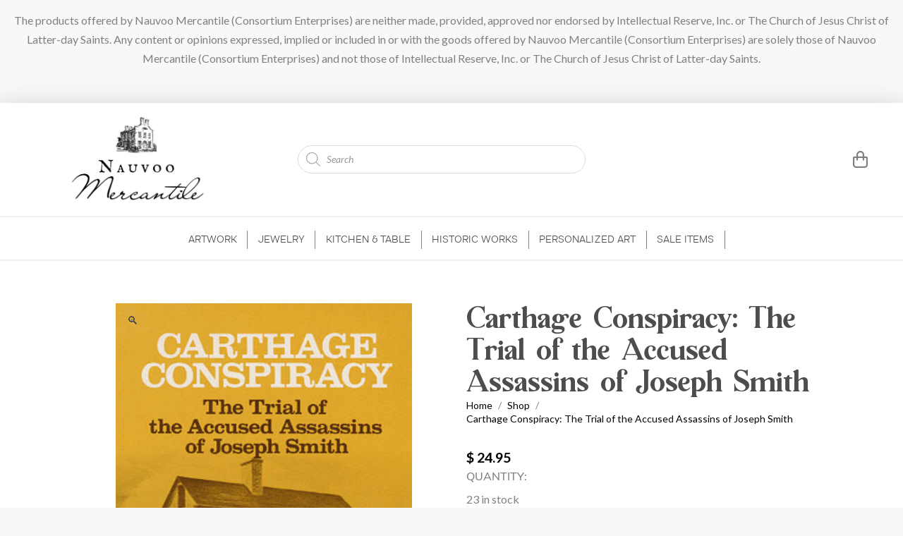

--- FILE ---
content_type: text/html; charset=UTF-8
request_url: https://templehousegallery.com/product/carthage-conspiracy-the-trial-of-the-accused-assassins-of-joseph-smith/
body_size: 51217
content:
<!DOCTYPE html>
<html class="no-js" lang="en-US">
<head>
<meta charset="UTF-8">
<meta name="viewport" content="width=device-width, initial-scale=1.0">
<link rel="pingback" href="https://templehousegallery.com/xmlrpc.php">
<meta name='robots' content='index, follow, max-image-preview:large, max-snippet:-1, max-video-preview:-1' />

<!-- Google Tag Manager for WordPress by gtm4wp.com -->
<script data-cfasync="false" data-pagespeed-no-defer>
	var gtm4wp_datalayer_name = "dataLayer";
	var dataLayer = dataLayer || [];
	const gtm4wp_use_sku_instead = 0;
	const gtm4wp_currency = 'USD';
	const gtm4wp_product_per_impression = 10;
	const gtm4wp_clear_ecommerce = false;
	const gtm4wp_datalayer_max_timeout = 2000;
</script>
<!-- End Google Tag Manager for WordPress by gtm4wp.com --><meta property="og:title" content="Carthage Conspiracy: The Trial of the Accused Assassins of Joseph Smith"/>
<meta property="og:description" content="Authors:Dallin H Oaks, Marvin S Hill Publisher: University of Illinois Press May 1, 1979 - 272 pages Carthage Conspiracy deals with the general problem of Mo"/>
<meta property="og:image" content="https://templehousegallery.com/wp-content/uploads/2022/05/carthageconspiracy.jpeg"/>
<meta property="og:image:width" content="420" />
<meta property="og:image:height" content="648" />
<meta property="og:image:type" content="image/jpeg" />
<meta property="og:type" content="article"/>
<meta property="og:article:published_time" content="2022-05-11 06:45:58"/>
<meta property="og:article:modified_time" content="2025-11-14 18:35:34"/>
<meta name="twitter:card" content="summary">
<meta name="twitter:title" content="Carthage Conspiracy: The Trial of the Accused Assassins of Joseph Smith"/>
<meta name="twitter:description" content="Authors:Dallin H Oaks, Marvin S Hill Publisher: University of Illinois Press May 1, 1979 - 272 pages Carthage Conspiracy deals with the general problem of Mo"/>
<meta name="twitter:image" content="https://templehousegallery.com/wp-content/uploads/2022/05/carthageconspiracy.jpeg"/>
<meta name="author" content="blazedigitalsolutions"/>

	<!-- This site is optimized with the Yoast SEO Premium plugin v26.6 (Yoast SEO v26.6) - https://yoast.com/wordpress/plugins/seo/ -->
	<title>Carthage Conspiracy: The Trial of the Accused Assassins of Joseph Smith | Nauvoo Mercantile</title>
	<meta name="description" content="Carthage Conspiracy: The Trial of the Accused Assassins of Joseph SmithAuthors:Dallin H Oaks, Marvin S Hill Publisher: University of Illinois PressMay 1, 1979 - 272 pages Carthage Conspiracy deals with the general problem of Mormon/non-Mormon conflict, as well as with the dramatic story of Mormon prophet Joseph Smith, his brother Hyrum, and their alleged assassins. It places the infamous event at the Carthage jail (1846) and the subsequent murder-conspiracy trial in the context of Mormon and American legal history, and deals with the question of achieving justice when crimes are politically motivated and popularly supported." />
	<link rel="canonical" href="https://templehousegallery.com/product/carthage-conspiracy-the-trial-of-the-accused-assassins-of-joseph-smith/" />
	<meta property="og:url" content="https://templehousegallery.com/product/carthage-conspiracy-the-trial-of-the-accused-assassins-of-joseph-smith/" />
	<meta property="og:site_name" content="Nauvoo Mercantile" />
	<meta property="article:modified_time" content="2025-11-15T00:35:34+00:00" />
	<meta property="og:image" content="https://templehousegallery.com/wp-content/uploads/2022/05/carthageconspiracy.jpeg" />
	<meta property="og:image:width" content="420" />
	<meta property="og:image:height" content="648" />
	<meta property="og:image:type" content="image/jpeg" />
	<meta name="twitter:label1" content="Price" />
	<meta name="twitter:data1" content="&#036;24.95" />
	<meta name="twitter:label2" content="Availability" />
	<meta name="twitter:data2" content="In stock" />
	<script type="application/ld+json" class="yoast-schema-graph">{"@context":"https://schema.org","@graph":[{"@type":["WebPage","ItemPage"],"@id":"https://templehousegallery.com/product/carthage-conspiracy-the-trial-of-the-accused-assassins-of-joseph-smith/","url":"https://templehousegallery.com/product/carthage-conspiracy-the-trial-of-the-accused-assassins-of-joseph-smith/","name":"Carthage Conspiracy: The Trial of the Accused Assassins of Joseph Smith | Nauvoo Mercantile","isPartOf":{"@id":"https://templehousegallery.com/#website"},"primaryImageOfPage":{"@id":"https://templehousegallery.com/product/carthage-conspiracy-the-trial-of-the-accused-assassins-of-joseph-smith/#primaryimage"},"image":{"@id":"https://templehousegallery.com/product/carthage-conspiracy-the-trial-of-the-accused-assassins-of-joseph-smith/#primaryimage"},"thumbnailUrl":"https://templehousegallery.com/wp-content/uploads/2022/05/carthageconspiracy.jpeg","description":"Carthage Conspiracy: The Trial of the Accused Assassins of Joseph SmithAuthors:Dallin H Oaks, Marvin S Hill Publisher: University of Illinois PressMay 1, 1979 - 272 pages Carthage Conspiracy deals with the general problem of Mormon/non-Mormon conflict, as well as with the dramatic story of Mormon prophet Joseph Smith, his brother Hyrum, and their alleged assassins. It places the infamous event at the Carthage jail (1846) and the subsequent murder-conspiracy trial in the context of Mormon and American legal history, and deals with the question of achieving justice when crimes are politically motivated and popularly supported.","breadcrumb":{"@id":"https://templehousegallery.com/product/carthage-conspiracy-the-trial-of-the-accused-assassins-of-joseph-smith/#breadcrumb"},"inLanguage":"en-US","potentialAction":{"@type":"BuyAction","target":"https://templehousegallery.com/product/carthage-conspiracy-the-trial-of-the-accused-assassins-of-joseph-smith/"}},{"@type":"ImageObject","inLanguage":"en-US","@id":"https://templehousegallery.com/product/carthage-conspiracy-the-trial-of-the-accused-assassins-of-joseph-smith/#primaryimage","url":"https://templehousegallery.com/wp-content/uploads/2022/05/carthageconspiracy.jpeg","contentUrl":"https://templehousegallery.com/wp-content/uploads/2022/05/carthageconspiracy.jpeg","width":420,"height":648},{"@type":"BreadcrumbList","@id":"https://templehousegallery.com/product/carthage-conspiracy-the-trial-of-the-accused-assassins-of-joseph-smith/#breadcrumb","itemListElement":[{"@type":"ListItem","position":1,"name":"Home","item":"https://templehousegallery.com/"},{"@type":"ListItem","position":2,"name":"Shop","item":"https://templehousegallery.com/shop/"},{"@type":"ListItem","position":3,"name":"Carthage Conspiracy: The Trial of the Accused Assassins of Joseph Smith"}]},{"@type":"WebSite","@id":"https://templehousegallery.com/#website","url":"https://templehousegallery.com/","name":"Nauvoo Mercantile","description":"Latter-day Saint Temple Art Gallery Art Home Decor and more","publisher":{"@id":"https://templehousegallery.com/#organization"},"potentialAction":[{"@type":"SearchAction","target":{"@type":"EntryPoint","urlTemplate":"https://templehousegallery.com/?s={search_term_string}"},"query-input":{"@type":"PropertyValueSpecification","valueRequired":true,"valueName":"search_term_string"}}],"inLanguage":"en-US"},{"@type":"Organization","@id":"https://templehousegallery.com/#organization","name":"Nauvoo Mercantile","url":"https://templehousegallery.com/","logo":{"@type":"ImageObject","inLanguage":"en-US","@id":"https://templehousegallery.com/#/schema/logo/image/","url":"https://templehousegallery.com/wp-content/uploads/2022/06/Revised-ZM-Logo-1.png","contentUrl":"https://templehousegallery.com/wp-content/uploads/2022/06/Revised-ZM-Logo-1.png","width":500,"height":500,"caption":"Nauvoo Mercantile"},"image":{"@id":"https://templehousegallery.com/#/schema/logo/image/"},"sameAs":["https://www.facebook.com/nauvoogallery/","https://www.instagram.com/nauvoomercantile/","https://www.pinterest.com/nauvoogallery/"]}]}</script>
	<meta property="product:price:amount" content="24.95" />
	<meta property="product:price:currency" content="USD" />
	<meta property="og:availability" content="instock" />
	<meta property="product:availability" content="instock" />
	<meta property="product:retailer_item_id" content="SQ6670485" />
	<meta property="product:condition" content="new" />
	<!-- / Yoast SEO Premium plugin. -->


<link rel='dns-prefetch' href='//capi-automation.s3.us-east-2.amazonaws.com' />
<link rel="alternate" type="application/rss+xml" title="Nauvoo Mercantile &raquo; Feed" href="https://templehousegallery.com/feed/" />
<link rel="alternate" type="application/rss+xml" title="Nauvoo Mercantile &raquo; Comments Feed" href="https://templehousegallery.com/comments/feed/" />
<link rel="alternate" type="application/rss+xml" title="Nauvoo Mercantile &raquo; Carthage Conspiracy: The Trial of the Accused Assassins of Joseph Smith Comments Feed" href="https://templehousegallery.com/product/carthage-conspiracy-the-trial-of-the-accused-assassins-of-joseph-smith/feed/" />
<link rel="alternate" title="oEmbed (JSON)" type="application/json+oembed" href="https://templehousegallery.com/wp-json/oembed/1.0/embed?url=https%3A%2F%2Ftemplehousegallery.com%2Fproduct%2Fcarthage-conspiracy-the-trial-of-the-accused-assassins-of-joseph-smith%2F" />
<link rel="alternate" title="oEmbed (XML)" type="text/xml+oembed" href="https://templehousegallery.com/wp-json/oembed/1.0/embed?url=https%3A%2F%2Ftemplehousegallery.com%2Fproduct%2Fcarthage-conspiracy-the-trial-of-the-accused-assassins-of-joseph-smith%2F&#038;format=xml" />
<style id='wp-img-auto-sizes-contain-inline-css' type='text/css'>
img:is([sizes=auto i],[sizes^="auto," i]){contain-intrinsic-size:3000px 1500px}
/*# sourceURL=wp-img-auto-sizes-contain-inline-css */
</style>
<link data-minify="1" rel='stylesheet' id='font-awesome-css' href='https://templehousegallery.com/wp-content/cache/min/1/wp-content/plugins/woocommerce-ajax-filters/berocket/assets/css/font-awesome.min.css?ver=1762396985' type='text/css' media='all' />
<link rel='stylesheet' id='berocket_aapf_widget-style-css' href='https://templehousegallery.com/wp-content/plugins/woocommerce-ajax-filters/assets/frontend/css/fullmain.min.css?ver=3.1.9.4' type='text/css' media='all' />
<style id='wp-emoji-styles-inline-css' type='text/css'>

	img.wp-smiley, img.emoji {
		display: inline !important;
		border: none !important;
		box-shadow: none !important;
		height: 1em !important;
		width: 1em !important;
		margin: 0 0.07em !important;
		vertical-align: -0.1em !important;
		background: none !important;
		padding: 0 !important;
	}
/*# sourceURL=wp-emoji-styles-inline-css */
</style>
<style id='wp-block-library-inline-css' type='text/css'>
:root{--wp-block-synced-color:#7a00df;--wp-block-synced-color--rgb:122,0,223;--wp-bound-block-color:var(--wp-block-synced-color);--wp-editor-canvas-background:#ddd;--wp-admin-theme-color:#007cba;--wp-admin-theme-color--rgb:0,124,186;--wp-admin-theme-color-darker-10:#006ba1;--wp-admin-theme-color-darker-10--rgb:0,107,160.5;--wp-admin-theme-color-darker-20:#005a87;--wp-admin-theme-color-darker-20--rgb:0,90,135;--wp-admin-border-width-focus:2px}@media (min-resolution:192dpi){:root{--wp-admin-border-width-focus:1.5px}}.wp-element-button{cursor:pointer}:root .has-very-light-gray-background-color{background-color:#eee}:root .has-very-dark-gray-background-color{background-color:#313131}:root .has-very-light-gray-color{color:#eee}:root .has-very-dark-gray-color{color:#313131}:root .has-vivid-green-cyan-to-vivid-cyan-blue-gradient-background{background:linear-gradient(135deg,#00d084,#0693e3)}:root .has-purple-crush-gradient-background{background:linear-gradient(135deg,#34e2e4,#4721fb 50%,#ab1dfe)}:root .has-hazy-dawn-gradient-background{background:linear-gradient(135deg,#faaca8,#dad0ec)}:root .has-subdued-olive-gradient-background{background:linear-gradient(135deg,#fafae1,#67a671)}:root .has-atomic-cream-gradient-background{background:linear-gradient(135deg,#fdd79a,#004a59)}:root .has-nightshade-gradient-background{background:linear-gradient(135deg,#330968,#31cdcf)}:root .has-midnight-gradient-background{background:linear-gradient(135deg,#020381,#2874fc)}:root{--wp--preset--font-size--normal:16px;--wp--preset--font-size--huge:42px}.has-regular-font-size{font-size:1em}.has-larger-font-size{font-size:2.625em}.has-normal-font-size{font-size:var(--wp--preset--font-size--normal)}.has-huge-font-size{font-size:var(--wp--preset--font-size--huge)}.has-text-align-center{text-align:center}.has-text-align-left{text-align:left}.has-text-align-right{text-align:right}.has-fit-text{white-space:nowrap!important}#end-resizable-editor-section{display:none}.aligncenter{clear:both}.items-justified-left{justify-content:flex-start}.items-justified-center{justify-content:center}.items-justified-right{justify-content:flex-end}.items-justified-space-between{justify-content:space-between}.screen-reader-text{border:0;clip-path:inset(50%);height:1px;margin:-1px;overflow:hidden;padding:0;position:absolute;width:1px;word-wrap:normal!important}.screen-reader-text:focus{background-color:#ddd;clip-path:none;color:#444;display:block;font-size:1em;height:auto;left:5px;line-height:normal;padding:15px 23px 14px;text-decoration:none;top:5px;width:auto;z-index:100000}html :where(.has-border-color){border-style:solid}html :where([style*=border-top-color]){border-top-style:solid}html :where([style*=border-right-color]){border-right-style:solid}html :where([style*=border-bottom-color]){border-bottom-style:solid}html :where([style*=border-left-color]){border-left-style:solid}html :where([style*=border-width]){border-style:solid}html :where([style*=border-top-width]){border-top-style:solid}html :where([style*=border-right-width]){border-right-style:solid}html :where([style*=border-bottom-width]){border-bottom-style:solid}html :where([style*=border-left-width]){border-left-style:solid}html :where(img[class*=wp-image-]){height:auto;max-width:100%}:where(figure){margin:0 0 1em}html :where(.is-position-sticky){--wp-admin--admin-bar--position-offset:var(--wp-admin--admin-bar--height,0px)}@media screen and (max-width:600px){html :where(.is-position-sticky){--wp-admin--admin-bar--position-offset:0px}}

/*# sourceURL=wp-block-library-inline-css */
</style><style id='global-styles-inline-css' type='text/css'>
:root{--wp--preset--aspect-ratio--square: 1;--wp--preset--aspect-ratio--4-3: 4/3;--wp--preset--aspect-ratio--3-4: 3/4;--wp--preset--aspect-ratio--3-2: 3/2;--wp--preset--aspect-ratio--2-3: 2/3;--wp--preset--aspect-ratio--16-9: 16/9;--wp--preset--aspect-ratio--9-16: 9/16;--wp--preset--color--black: #000000;--wp--preset--color--cyan-bluish-gray: #abb8c3;--wp--preset--color--white: #ffffff;--wp--preset--color--pale-pink: #f78da7;--wp--preset--color--vivid-red: #cf2e2e;--wp--preset--color--luminous-vivid-orange: #ff6900;--wp--preset--color--luminous-vivid-amber: #fcb900;--wp--preset--color--light-green-cyan: #7bdcb5;--wp--preset--color--vivid-green-cyan: #00d084;--wp--preset--color--pale-cyan-blue: #8ed1fc;--wp--preset--color--vivid-cyan-blue: #0693e3;--wp--preset--color--vivid-purple: #9b51e0;--wp--preset--gradient--vivid-cyan-blue-to-vivid-purple: linear-gradient(135deg,rgb(6,147,227) 0%,rgb(155,81,224) 100%);--wp--preset--gradient--light-green-cyan-to-vivid-green-cyan: linear-gradient(135deg,rgb(122,220,180) 0%,rgb(0,208,130) 100%);--wp--preset--gradient--luminous-vivid-amber-to-luminous-vivid-orange: linear-gradient(135deg,rgb(252,185,0) 0%,rgb(255,105,0) 100%);--wp--preset--gradient--luminous-vivid-orange-to-vivid-red: linear-gradient(135deg,rgb(255,105,0) 0%,rgb(207,46,46) 100%);--wp--preset--gradient--very-light-gray-to-cyan-bluish-gray: linear-gradient(135deg,rgb(238,238,238) 0%,rgb(169,184,195) 100%);--wp--preset--gradient--cool-to-warm-spectrum: linear-gradient(135deg,rgb(74,234,220) 0%,rgb(151,120,209) 20%,rgb(207,42,186) 40%,rgb(238,44,130) 60%,rgb(251,105,98) 80%,rgb(254,248,76) 100%);--wp--preset--gradient--blush-light-purple: linear-gradient(135deg,rgb(255,206,236) 0%,rgb(152,150,240) 100%);--wp--preset--gradient--blush-bordeaux: linear-gradient(135deg,rgb(254,205,165) 0%,rgb(254,45,45) 50%,rgb(107,0,62) 100%);--wp--preset--gradient--luminous-dusk: linear-gradient(135deg,rgb(255,203,112) 0%,rgb(199,81,192) 50%,rgb(65,88,208) 100%);--wp--preset--gradient--pale-ocean: linear-gradient(135deg,rgb(255,245,203) 0%,rgb(182,227,212) 50%,rgb(51,167,181) 100%);--wp--preset--gradient--electric-grass: linear-gradient(135deg,rgb(202,248,128) 0%,rgb(113,206,126) 100%);--wp--preset--gradient--midnight: linear-gradient(135deg,rgb(2,3,129) 0%,rgb(40,116,252) 100%);--wp--preset--font-size--small: 13px;--wp--preset--font-size--medium: 20px;--wp--preset--font-size--large: 36px;--wp--preset--font-size--x-large: 42px;--wp--preset--spacing--20: 0.44rem;--wp--preset--spacing--30: 0.67rem;--wp--preset--spacing--40: 1rem;--wp--preset--spacing--50: 1.5rem;--wp--preset--spacing--60: 2.25rem;--wp--preset--spacing--70: 3.38rem;--wp--preset--spacing--80: 5.06rem;--wp--preset--shadow--natural: 6px 6px 9px rgba(0, 0, 0, 0.2);--wp--preset--shadow--deep: 12px 12px 50px rgba(0, 0, 0, 0.4);--wp--preset--shadow--sharp: 6px 6px 0px rgba(0, 0, 0, 0.2);--wp--preset--shadow--outlined: 6px 6px 0px -3px rgb(255, 255, 255), 6px 6px rgb(0, 0, 0);--wp--preset--shadow--crisp: 6px 6px 0px rgb(0, 0, 0);}:where(.is-layout-flex){gap: 0.5em;}:where(.is-layout-grid){gap: 0.5em;}body .is-layout-flex{display: flex;}.is-layout-flex{flex-wrap: wrap;align-items: center;}.is-layout-flex > :is(*, div){margin: 0;}body .is-layout-grid{display: grid;}.is-layout-grid > :is(*, div){margin: 0;}:where(.wp-block-columns.is-layout-flex){gap: 2em;}:where(.wp-block-columns.is-layout-grid){gap: 2em;}:where(.wp-block-post-template.is-layout-flex){gap: 1.25em;}:where(.wp-block-post-template.is-layout-grid){gap: 1.25em;}.has-black-color{color: var(--wp--preset--color--black) !important;}.has-cyan-bluish-gray-color{color: var(--wp--preset--color--cyan-bluish-gray) !important;}.has-white-color{color: var(--wp--preset--color--white) !important;}.has-pale-pink-color{color: var(--wp--preset--color--pale-pink) !important;}.has-vivid-red-color{color: var(--wp--preset--color--vivid-red) !important;}.has-luminous-vivid-orange-color{color: var(--wp--preset--color--luminous-vivid-orange) !important;}.has-luminous-vivid-amber-color{color: var(--wp--preset--color--luminous-vivid-amber) !important;}.has-light-green-cyan-color{color: var(--wp--preset--color--light-green-cyan) !important;}.has-vivid-green-cyan-color{color: var(--wp--preset--color--vivid-green-cyan) !important;}.has-pale-cyan-blue-color{color: var(--wp--preset--color--pale-cyan-blue) !important;}.has-vivid-cyan-blue-color{color: var(--wp--preset--color--vivid-cyan-blue) !important;}.has-vivid-purple-color{color: var(--wp--preset--color--vivid-purple) !important;}.has-black-background-color{background-color: var(--wp--preset--color--black) !important;}.has-cyan-bluish-gray-background-color{background-color: var(--wp--preset--color--cyan-bluish-gray) !important;}.has-white-background-color{background-color: var(--wp--preset--color--white) !important;}.has-pale-pink-background-color{background-color: var(--wp--preset--color--pale-pink) !important;}.has-vivid-red-background-color{background-color: var(--wp--preset--color--vivid-red) !important;}.has-luminous-vivid-orange-background-color{background-color: var(--wp--preset--color--luminous-vivid-orange) !important;}.has-luminous-vivid-amber-background-color{background-color: var(--wp--preset--color--luminous-vivid-amber) !important;}.has-light-green-cyan-background-color{background-color: var(--wp--preset--color--light-green-cyan) !important;}.has-vivid-green-cyan-background-color{background-color: var(--wp--preset--color--vivid-green-cyan) !important;}.has-pale-cyan-blue-background-color{background-color: var(--wp--preset--color--pale-cyan-blue) !important;}.has-vivid-cyan-blue-background-color{background-color: var(--wp--preset--color--vivid-cyan-blue) !important;}.has-vivid-purple-background-color{background-color: var(--wp--preset--color--vivid-purple) !important;}.has-black-border-color{border-color: var(--wp--preset--color--black) !important;}.has-cyan-bluish-gray-border-color{border-color: var(--wp--preset--color--cyan-bluish-gray) !important;}.has-white-border-color{border-color: var(--wp--preset--color--white) !important;}.has-pale-pink-border-color{border-color: var(--wp--preset--color--pale-pink) !important;}.has-vivid-red-border-color{border-color: var(--wp--preset--color--vivid-red) !important;}.has-luminous-vivid-orange-border-color{border-color: var(--wp--preset--color--luminous-vivid-orange) !important;}.has-luminous-vivid-amber-border-color{border-color: var(--wp--preset--color--luminous-vivid-amber) !important;}.has-light-green-cyan-border-color{border-color: var(--wp--preset--color--light-green-cyan) !important;}.has-vivid-green-cyan-border-color{border-color: var(--wp--preset--color--vivid-green-cyan) !important;}.has-pale-cyan-blue-border-color{border-color: var(--wp--preset--color--pale-cyan-blue) !important;}.has-vivid-cyan-blue-border-color{border-color: var(--wp--preset--color--vivid-cyan-blue) !important;}.has-vivid-purple-border-color{border-color: var(--wp--preset--color--vivid-purple) !important;}.has-vivid-cyan-blue-to-vivid-purple-gradient-background{background: var(--wp--preset--gradient--vivid-cyan-blue-to-vivid-purple) !important;}.has-light-green-cyan-to-vivid-green-cyan-gradient-background{background: var(--wp--preset--gradient--light-green-cyan-to-vivid-green-cyan) !important;}.has-luminous-vivid-amber-to-luminous-vivid-orange-gradient-background{background: var(--wp--preset--gradient--luminous-vivid-amber-to-luminous-vivid-orange) !important;}.has-luminous-vivid-orange-to-vivid-red-gradient-background{background: var(--wp--preset--gradient--luminous-vivid-orange-to-vivid-red) !important;}.has-very-light-gray-to-cyan-bluish-gray-gradient-background{background: var(--wp--preset--gradient--very-light-gray-to-cyan-bluish-gray) !important;}.has-cool-to-warm-spectrum-gradient-background{background: var(--wp--preset--gradient--cool-to-warm-spectrum) !important;}.has-blush-light-purple-gradient-background{background: var(--wp--preset--gradient--blush-light-purple) !important;}.has-blush-bordeaux-gradient-background{background: var(--wp--preset--gradient--blush-bordeaux) !important;}.has-luminous-dusk-gradient-background{background: var(--wp--preset--gradient--luminous-dusk) !important;}.has-pale-ocean-gradient-background{background: var(--wp--preset--gradient--pale-ocean) !important;}.has-electric-grass-gradient-background{background: var(--wp--preset--gradient--electric-grass) !important;}.has-midnight-gradient-background{background: var(--wp--preset--gradient--midnight) !important;}.has-small-font-size{font-size: var(--wp--preset--font-size--small) !important;}.has-medium-font-size{font-size: var(--wp--preset--font-size--medium) !important;}.has-large-font-size{font-size: var(--wp--preset--font-size--large) !important;}.has-x-large-font-size{font-size: var(--wp--preset--font-size--x-large) !important;}
/*# sourceURL=global-styles-inline-css */
</style>

<style id='classic-theme-styles-inline-css' type='text/css'>
/*! This file is auto-generated */
.wp-block-button__link{color:#fff;background-color:#32373c;border-radius:9999px;box-shadow:none;text-decoration:none;padding:calc(.667em + 2px) calc(1.333em + 2px);font-size:1.125em}.wp-block-file__button{background:#32373c;color:#fff;text-decoration:none}
/*# sourceURL=/wp-includes/css/classic-themes.min.css */
</style>
<link rel='stylesheet' id='wp-components-css' href='https://templehousegallery.com/wp-includes/css/dist/components/style.min.css?ver=6.9' type='text/css' media='all' />
<link rel='stylesheet' id='wp-preferences-css' href='https://templehousegallery.com/wp-includes/css/dist/preferences/style.min.css?ver=6.9' type='text/css' media='all' />
<link rel='stylesheet' id='wp-block-editor-css' href='https://templehousegallery.com/wp-includes/css/dist/block-editor/style.min.css?ver=6.9' type='text/css' media='all' />
<link rel='stylesheet' id='wp-reusable-blocks-css' href='https://templehousegallery.com/wp-includes/css/dist/reusable-blocks/style.min.css?ver=6.9' type='text/css' media='all' />
<link rel='stylesheet' id='wp-patterns-css' href='https://templehousegallery.com/wp-includes/css/dist/patterns/style.min.css?ver=6.9' type='text/css' media='all' />
<link rel='stylesheet' id='wp-editor-css' href='https://templehousegallery.com/wp-includes/css/dist/editor/style.min.css?ver=6.9' type='text/css' media='all' />
<link rel='stylesheet' id='block-robo-gallery-style-css-css' href='https://templehousegallery.com/wp-content/plugins/robo-gallery/includes/extensions/block/dist/blocks.style.build.css?ver=5.1.2' type='text/css' media='all' />
<link data-minify="1" rel='stylesheet' id='pwgc-wc-blocks-style-css' href='https://templehousegallery.com/wp-content/cache/min/1/wp-content/plugins/pw-gift-cards/assets/css/blocks.css?ver=1764037799' type='text/css' media='all' />
<link rel='stylesheet' id='trwca-style-css' href='https://templehousegallery.com/wp-content/plugins/woocommerce-category-accordion/assets/css/trwca-style.min.css?ver=1.0' type='text/css' media='all' />
<link data-minify="1" rel='stylesheet' id='icon-font-css' href='https://templehousegallery.com/wp-content/cache/min/1/wp-content/plugins/woocommerce-category-accordion/assets/css/font-awesome.min.css?ver=1762396985' type='text/css' media='all' />
<link rel='stylesheet' id='photoswipe-css' href='https://templehousegallery.com/wp-content/plugins/woocommerce/assets/css/photoswipe/photoswipe.min.css?ver=10.4.3' type='text/css' media='all' />
<link rel='stylesheet' id='photoswipe-default-skin-css' href='https://templehousegallery.com/wp-content/plugins/woocommerce/assets/css/photoswipe/default-skin/default-skin.min.css?ver=10.4.3' type='text/css' media='all' />
<link data-minify="1" rel='stylesheet' id='woocommerce-smallscreen-css' href='https://templehousegallery.com/wp-content/cache/min/1/wp-content/plugins/woocommerce/assets/css/woocommerce-smallscreen.css?ver=1762396985' type='text/css' media='only screen and (max-width: 768px)' />
<style id='woocommerce-inline-inline-css' type='text/css'>
.woocommerce form .form-row .required { visibility: visible; }
/*# sourceURL=woocommerce-inline-inline-css */
</style>
<link data-minify="1" rel='stylesheet' id='dashicons-css' href='https://templehousegallery.com/wp-content/cache/min/1/wp-includes/css/dashicons.min.css?ver=1762396993' type='text/css' media='all' />
<link data-minify="1" rel='stylesheet' id='woocommerce-addons-css-css' href='https://templehousegallery.com/wp-content/cache/min/1/wp-content/plugins/woocommerce-product-addons/assets/css/frontend/frontend.css?ver=1762396993' type='text/css' media='all' />
<link rel='stylesheet' id='dgwt-wcas-style-css' href='https://templehousegallery.com/wp-content/plugins/ajax-search-for-woocommerce/assets/css/style.min.css?ver=1.32.1' type='text/css' media='all' />
<link data-minify="1" rel='stylesheet' id='wpos-slick-style-css' href='https://templehousegallery.com/wp-content/cache/min/1/wp-content/plugins/product-categories-designs-for-woocommerce/assets/css/slick.css?ver=1762396985' type='text/css' media='all' />
<link data-minify="1" rel='stylesheet' id='pcdfwoo-public-style-css' href='https://templehousegallery.com/wp-content/cache/min/1/wp-content/plugins/product-categories-designs-for-woocommerce/assets/css/pcdfwoo-public.css?ver=1762396985' type='text/css' media='all' />
<link rel='stylesheet' id='x-stack-css' href='https://templehousegallery.com/wp-content/themes/pro/framework/dist/css/site/stacks/integrity-light.css?ver=6.7.10' type='text/css' media='all' />
<link rel='stylesheet' id='x-woocommerce-css' href='https://templehousegallery.com/wp-content/themes/pro/framework/dist/css/site/woocommerce/integrity-light.css?ver=6.7.10' type='text/css' media='all' />
<link data-minify="1" rel='stylesheet' id='wc_stripe_express_checkout_style-css' href='https://templehousegallery.com/wp-content/cache/min/1/wp-content/plugins/woocommerce-gateway-stripe/build/express-checkout.css?ver=1762396993' type='text/css' media='all' />
<style id='cs-inline-css' type='text/css'>
@media (min-width:1200px){.x-hide-xl{display:none !important;}}@media (min-width:979px) and (max-width:1199px){.x-hide-lg{display:none !important;}}@media (min-width:767px) and (max-width:978px){.x-hide-md{display:none !important;}}@media (min-width:480px) and (max-width:766px){.x-hide-sm{display:none !important;}}@media (max-width:479px){.x-hide-xs{display:none !important;}} a,h1 a:hover,h2 a:hover,h3 a:hover,h4 a:hover,h5 a:hover,h6 a:hover,.x-breadcrumb-wrap a:hover,.widget ul li a:hover,.widget ol li a:hover,.widget.widget_text ul li a,.widget.widget_text ol li a,.widget_nav_menu .current-menu-item > a,.x-accordion-heading .x-accordion-toggle:hover,.x-comment-author a:hover,.x-comment-time:hover,.x-recent-posts a:hover .h-recent-posts{color:#f6c443;}a:hover,.widget.widget_text ul li a:hover,.widget.widget_text ol li a:hover,.x-twitter-widget ul li a:hover{color:#e27c3e;}.woocommerce .price > .amount,.woocommerce .price > ins > .amount,.woocommerce .star-rating:before,.woocommerce .star-rating span:before,.woocommerce li.product .entry-header h3 a:hover{color:#f6c443;}.rev_slider_wrapper,a.x-img-thumbnail:hover,.x-slider-container.below,.page-template-template-blank-3-php .x-slider-container.above,.page-template-template-blank-6-php .x-slider-container.above{border-color:#f6c443;}.entry-thumb:before,.x-pagination span.current,.woocommerce-pagination span[aria-current],.flex-direction-nav a,.flex-control-nav a:hover,.flex-control-nav a.flex-active,.mejs-time-current,.x-dropcap,.x-skill-bar .bar,.x-pricing-column.featured h2,.h-comments-title small,.x-entry-share .x-share:hover,.x-highlight,.x-recent-posts .x-recent-posts-img:after{background-color:#f6c443;}.woocommerce .onsale,.widget_price_filter .ui-slider .ui-slider-range{background-color:#f6c443;}.x-nav-tabs > .active > a,.x-nav-tabs > .active > a:hover{box-shadow:inset 0 3px 0 0 #f6c443;}.x-main{width:calc(72% - 2.463055%);}.x-sidebar{width:calc(100% - 2.463055% - 72%);}.x-comment-author,.x-comment-time,.comment-form-author label,.comment-form-email label,.comment-form-url label,.comment-form-rating label,.comment-form-comment label,.widget_calendar #wp-calendar caption,.widget.widget_rss li .rsswidget{font-family:"Lato",sans-serif;font-weight:700;}.p-landmark-sub,.p-meta,input,button,select,textarea{font-family:"Lato",sans-serif;}.widget ul li a,.widget ol li a,.x-comment-time{color:#999999;}.woocommerce .price > .from,.woocommerce .price > del,.woocommerce p.stars span a:after{color:#999999;}.widget_text ol li a,.widget_text ul li a{color:#f6c443;}.widget_text ol li a:hover,.widget_text ul li a:hover{color:#e27c3e;}.comment-form-author label,.comment-form-email label,.comment-form-url label,.comment-form-rating label,.comment-form-comment label,.widget_calendar #wp-calendar th,.p-landmark-sub strong,.widget_tag_cloud .tagcloud a:hover,.widget_tag_cloud .tagcloud a:active,.entry-footer a:hover,.entry-footer a:active,.x-breadcrumbs .current,.x-comment-author,.x-comment-author a{color:#272727;}.widget_calendar #wp-calendar th{border-color:#272727;}.h-feature-headline span i{background-color:#272727;}@media (max-width:978.98px){}html{font-size:14px;}@media (min-width:479px){html{font-size:14px;}}@media (min-width:766px){html{font-size:14px;}}@media (min-width:978px){html{font-size:14px;}}@media (min-width:1199px){html{font-size:14px;}}body{font-style:normal;font-weight:400;color:#999999;background-color:#fff;}.w-b{font-weight:400 !important;}h1,h2,h3,h4,h5,h6,.h1,.h2,.h3,.h4,.h5,.h6,.x-text-headline{font-family:"Lato",sans-serif;font-style:normal;font-weight:700;}h1,.h1{letter-spacing:-0.035em;}h2,.h2{letter-spacing:-0.035em;}h3,.h3{letter-spacing:-0.035em;}h4,.h4{letter-spacing:-0.035em;}h5,.h5{letter-spacing:-0.035em;}h6,.h6{letter-spacing:-0.035em;}.w-h{font-weight:700 !important;}.x-container.width{width:88%;}.x-container.max{max-width:1200px;}.x-bar-content.x-container.width{flex-basis:88%;}.x-main.full{float:none;clear:both;display:block;width:auto;}@media (max-width:978.98px){.x-main.full,.x-main.left,.x-main.right,.x-sidebar.left,.x-sidebar.right{float:none;display:block;width:auto !important;}}.entry-header,.entry-content{font-size:1rem;}body,input,button,select,textarea{font-family:"Lato",sans-serif;}h1,h2,h3,h4,h5,h6,.h1,.h2,.h3,.h4,.h5,.h6,h1 a,h2 a,h3 a,h4 a,h5 a,h6 a,.h1 a,.h2 a,.h3 a,.h4 a,.h5 a,.h6 a,blockquote{color:#272727;}.cfc-h-tx{color:#272727 !important;}.cfc-h-bd{border-color:#272727 !important;}.cfc-h-bg{background-color:#272727 !important;}.cfc-b-tx{color:#999999 !important;}.cfc-b-bd{border-color:#999999 !important;}.cfc-b-bg{background-color:#999999 !important;}.x-btn,.button,[type="submit"]{color:#ffffff;border-color:transparent;background-color:#f6c443;margin-bottom:0.25em;text-shadow:0 0.075em 0.075em rgba(0,0,0,0.5);box-shadow:0 0.25em 0 0 transparent,0 4px 9px rgba(0,0,0,0.75);border-radius:0.25em;}.x-btn:hover,.button:hover,[type="submit"]:hover{color:#ffffff;border-color:transparent;background-color:#e27c3e;margin-bottom:0.25em;text-shadow:0 0.075em 0.075em rgba(0,0,0,0.5);box-shadow:0 0.25em 0 0 transparent,0 4px 9px rgba(0,0,0,0.75);}.x-btn.x-btn-real,.x-btn.x-btn-real:hover{margin-bottom:0.25em;text-shadow:0 0.075em 0.075em rgba(0,0,0,0.65);}.x-btn.x-btn-real{box-shadow:0 0.25em 0 0 transparent,0 4px 9px rgba(0,0,0,0.75);}.x-btn.x-btn-real:hover{box-shadow:0 0.25em 0 0 transparent,0 4px 9px rgba(0,0,0,0.75);}.x-btn.x-btn-flat,.x-btn.x-btn-flat:hover{margin-bottom:0;text-shadow:0 0.075em 0.075em rgba(0,0,0,0.65);box-shadow:none;}.x-btn.x-btn-transparent,.x-btn.x-btn-transparent:hover{margin-bottom:0;border-width:3px;text-shadow:none;text-transform:uppercase;background-color:transparent;box-shadow:none;}.x-cart-notification-icon.loading{color:#545454;}.x-cart-notification:before{background-color:#000000;}.x-cart-notification-icon.added{color:#ffffff;}.x-cart-notification.added:before{background-color:#f6c443;}.woocommerce-MyAccount-navigation-link a{color:#999999;}.woocommerce-MyAccount-navigation-link a:hover,.woocommerce-MyAccount-navigation-link.is-active a{color:#272727;}.cart_item .product-remove a{color:#999999;}.cart_item .product-remove a:hover{color:#272727;}.cart_item .product-name a{color:#272727;}.cart_item .product-name a:hover{color:#f6c443;}.woocommerce p.stars span a{background-color:#f6c443;}body .gform_wrapper .gfield_required{color:#f6c443;}body .gform_wrapper h2.gsection_title,body .gform_wrapper h3.gform_title,body .gform_wrapper .top_label .gfield_label,body .gform_wrapper .left_label .gfield_label,body .gform_wrapper .right_label .gfield_label{font-weight:700;}body .gform_wrapper h2.gsection_title{letter-spacing:-0.035em!important;}body .gform_wrapper h3.gform_title{letter-spacing:-0.035em!important;}body .gform_wrapper .top_label .gfield_label,body .gform_wrapper .left_label .gfield_label,body .gform_wrapper .right_label .gfield_label{color:#272727;}body .gform_wrapper .validation_message{font-weight:400;}.bg .mejs-container,.x-video .mejs-container{position:unset !important;} @font-face{font-family:'FontAwesomePro';font-style:normal;font-weight:900;font-display:block;src:url('https://templehousegallery.com/wp-content/themes/pro/cornerstone/assets/fonts/fa-solid-900.woff2?ver=6.7.2') format('woff2'),url('https://templehousegallery.com/wp-content/themes/pro/cornerstone/assets/fonts/fa-solid-900.ttf?ver=6.7.2') format('truetype');}[data-x-fa-pro-icon]{font-family:"FontAwesomePro" !important;}[data-x-fa-pro-icon]:before{content:attr(data-x-fa-pro-icon);}[data-x-icon],[data-x-icon-o],[data-x-icon-l],[data-x-icon-s],[data-x-icon-b],[data-x-icon-sr],[data-x-icon-ss],[data-x-icon-sl],[data-x-fa-pro-icon],[class*="cs-fa-"]{display:inline-flex;font-style:normal;font-weight:400;text-decoration:inherit;text-rendering:auto;-webkit-font-smoothing:antialiased;-moz-osx-font-smoothing:grayscale;}[data-x-icon].left,[data-x-icon-o].left,[data-x-icon-l].left,[data-x-icon-s].left,[data-x-icon-b].left,[data-x-icon-sr].left,[data-x-icon-ss].left,[data-x-icon-sl].left,[data-x-fa-pro-icon].left,[class*="cs-fa-"].left{margin-right:0.5em;}[data-x-icon].right,[data-x-icon-o].right,[data-x-icon-l].right,[data-x-icon-s].right,[data-x-icon-b].right,[data-x-icon-sr].right,[data-x-icon-ss].right,[data-x-icon-sl].right,[data-x-fa-pro-icon].right,[class*="cs-fa-"].right{margin-left:0.5em;}[data-x-icon]:before,[data-x-icon-o]:before,[data-x-icon-l]:before,[data-x-icon-s]:before,[data-x-icon-b]:before,[data-x-icon-sr]:before,[data-x-icon-ss]:before,[data-x-icon-sl]:before,[data-x-fa-pro-icon]:before,[class*="cs-fa-"]:before{line-height:1;}@font-face{font-family:'FontAwesome';font-style:normal;font-weight:900;font-display:block;src:url('https://templehousegallery.com/wp-content/themes/pro/cornerstone/assets/fonts/fa-solid-900.woff2?ver=6.7.2') format('woff2'),url('https://templehousegallery.com/wp-content/themes/pro/cornerstone/assets/fonts/fa-solid-900.ttf?ver=6.7.2') format('truetype');}[data-x-icon],[data-x-icon-s],[data-x-icon][class*="cs-fa-"]{font-family:"FontAwesome" !important;font-weight:900;}[data-x-icon]:before,[data-x-icon][class*="cs-fa-"]:before{content:attr(data-x-icon);}[data-x-icon-s]:before{content:attr(data-x-icon-s);}@font-face{font-family:'FontAwesomeRegular';font-style:normal;font-weight:400;font-display:block;src:url('https://templehousegallery.com/wp-content/themes/pro/cornerstone/assets/fonts/fa-regular-400.woff2?ver=6.7.2') format('woff2'),url('https://templehousegallery.com/wp-content/themes/pro/cornerstone/assets/fonts/fa-regular-400.ttf?ver=6.7.2') format('truetype');}@font-face{font-family:'FontAwesomePro';font-style:normal;font-weight:400;font-display:block;src:url('https://templehousegallery.com/wp-content/themes/pro/cornerstone/assets/fonts/fa-regular-400.woff2?ver=6.7.2') format('woff2'),url('https://templehousegallery.com/wp-content/themes/pro/cornerstone/assets/fonts/fa-regular-400.ttf?ver=6.7.2') format('truetype');}[data-x-icon-o]{font-family:"FontAwesomeRegular" !important;}[data-x-icon-o]:before{content:attr(data-x-icon-o);}@font-face{font-family:'FontAwesomeLight';font-style:normal;font-weight:300;font-display:block;src:url('https://templehousegallery.com/wp-content/themes/pro/cornerstone/assets/fonts/fa-light-300.woff2?ver=6.7.2') format('woff2'),url('https://templehousegallery.com/wp-content/themes/pro/cornerstone/assets/fonts/fa-light-300.ttf?ver=6.7.2') format('truetype');}@font-face{font-family:'FontAwesomePro';font-style:normal;font-weight:300;font-display:block;src:url('https://templehousegallery.com/wp-content/themes/pro/cornerstone/assets/fonts/fa-light-300.woff2?ver=6.7.2') format('woff2'),url('https://templehousegallery.com/wp-content/themes/pro/cornerstone/assets/fonts/fa-light-300.ttf?ver=6.7.2') format('truetype');}[data-x-icon-l]{font-family:"FontAwesomeLight" !important;font-weight:300;}[data-x-icon-l]:before{content:attr(data-x-icon-l);}@font-face{font-family:'FontAwesomeBrands';font-style:normal;font-weight:normal;font-display:block;src:url('https://templehousegallery.com/wp-content/themes/pro/cornerstone/assets/fonts/fa-brands-400.woff2?ver=6.7.2') format('woff2'),url('https://templehousegallery.com/wp-content/themes/pro/cornerstone/assets/fonts/fa-brands-400.ttf?ver=6.7.2') format('truetype');}[data-x-icon-b]{font-family:"FontAwesomeBrands" !important;}[data-x-icon-b]:before{content:attr(data-x-icon-b);}.woocommerce .button.product_type_simple:before,.woocommerce .button.product_type_variable:before,.woocommerce .button.single_add_to_cart_button:before{font-family:"FontAwesome" !important;font-weight:900;}.widget.widget_rss li .rsswidget:before{content:"\f35d";padding-right:0.4em;font-family:"FontAwesome";} .m9x-0.x-section{margin-top:0px;margin-right:0px;margin-bottom:0px;margin-left:0px;border-top-width:0;border-right-width:0;border-bottom-width:0;border-left-width:0;padding-top:0px;padding-right:0px;padding-bottom:0px;padding-left:0px;z-index:1;}.m9x-1{transform:translate3d(-0.512rem,-0.512rem,0) rotateZ(-7deg);}.m9x-2.x-row{z-index:auto;margin-right:auto;margin-left:auto;border-top-width:0;border-right-width:0;border-bottom-width:0;border-left-width:0;padding-top:1px;padding-right:1px;padding-bottom:1px;padding-left:1px;font-size:1em;}.m9x-2 > .x-row-inner{justify-content:flex-start;align-items:stretch;align-content:stretch;}.m9x-3 > .x-row-inner{flex-direction:row-reverse;margin-top:calc(((3rem / 2) + 1px) * -1);margin-right:calc(((3rem / 2) + 1px) * -1);margin-bottom:calc(((3rem / 2) + 1px) * -1);margin-left:calc(((3rem / 2) + 1px) * -1);}.m9x-3 > .x-row-inner > *{flex-grow:1;margin-top:calc(3rem / 2);margin-bottom:calc(3rem / 2);margin-right:calc(3rem / 2);margin-left:calc(3rem / 2);}.m9x-4 > .x-row-inner{flex-direction:row;margin-top:calc(((20px / 2) + 1px) * -1);margin-right:calc(((20px / 2) + 1px) * -1);margin-bottom:calc(((20px / 2) + 1px) * -1);margin-left:calc(((20px / 2) + 1px) * -1);}.m9x-4 > .x-row-inner > *{margin-top:calc(20px / 2);margin-bottom:calc(20px / 2);margin-right:calc(20px / 2);margin-left:calc(20px / 2);}.m9x-5{--gap:3rem;}.m9x-5 > .x-row-inner > *:nth-child(2n - 0) {flex-basis:calc(58.333% - clamp(0px,var(--gap),9999px));}.m9x-5 > .x-row-inner > *:nth-child(2n - 1) {flex-basis:calc(41.667% - clamp(0px,var(--gap),9999px));}.m9x-6{--gap:20px;}.m9x-6 > .x-row-inner > *:nth-child(1n - 0) {flex-basis:calc(100% - clamp(0px,var(--gap),9999px));}.m9x-7.x-col{display:flex;flex-direction:column;justify-content:flex-start;flex-wrap:wrap;}.m9x-8.x-col{align-items:stretch;align-content:stretch;}.m9x-9.x-col{z-index:1;border-top-width:0;border-right-width:0;border-bottom-width:0;border-left-width:0;font-size:1em;}.m9x-a.x-col{align-items:center;align-content:center;}.m9x-b{display:flex;align-items:center;flex-wrap:wrap;align-content:center;flex-grow:0;flex-shrink:1;flex-basis:auto;aspect-ratio:auto;}.m9x-c{flex-direction:column;width:100%;margin-top:0px;margin-right:0px;margin-bottom:50px;margin-left:0px;border-top-width:0px;border-right-width:0px;border-bottom-width:2px;border-left-width:0px;border-top-style:solid;border-right-style:solid;border-bottom-style:solid;border-left-style:solid;border-top-color:transparent;border-right-color:transparent;border-bottom-color:#e6e6e6;border-left-color:transparent;padding-top:0px;padding-right:0px;padding-bottom:40px;padding-left:0px;font-size:1em;}.m9x-c:hover,.m9x-c[class*="active"],[data-x-effect-provider*="colors"]:hover .m9x-c{border-top-color:undefined;border-right-color:undefined;border-bottom-color:undefined;border-left-color:undefined;}.m9x-d{justify-content:flex-start;}.m9x-e{flex-direction:row;border-top-width:0;border-right-width:0;border-bottom-width:0;border-left-width:0;}.m9x-f{margin-top:1rem;margin-right:0rem;margin-bottom:1.25rem;margin-left:0rem;font-size:1.25em;}.m9x-g{justify-content:center;position:absolute;top:0px;left:0px;z-index:10;height:3em;border-top-left-radius:2px;border-top-right-radius:2px;border-bottom-right-radius:2px;border-bottom-left-radius:2px;font-size:0.8em;background-color:#121212;}.m9x-h{width:12em;}.m9x-i{width:11em;}.m9x-j{width:5em;}.m9x-k{overflow-x:hidden;overflow-y:hidden;border-top-width:0;border-right-width:0;border-bottom-width:0;border-left-width:0;font-size:1em;}.m9x-m{padding-top:0em;padding-right:0em;padding-bottom:40px;padding-left:0em;}.m9x-n.x-text{max-width:12em;font-size:calc(1.563rem + 3vmin);}.m9x-n.x-text .x-text-content-text-primary{font-family:"lumiera-regular",sans-serif;font-size:45px;font-weight:400;line-height:1;color:#4d4d4d;}.m9x-o.x-text{border-top-width:0;border-right-width:0;border-bottom-width:0;border-left-width:0;}.m9x-o.x-text .x-text-content-text-primary{font-style:normal;letter-spacing:0em;text-transform:none;}.m9x-p.x-text{font-size:1.4em;}.m9x-p.x-text .x-text-content-text-primary{font-family:inherit;font-size:1em;font-weight:inherit;line-height:1.4;color:rgba(0,0,0,1);}.m9x-q.x-crumbs{border-top-width:0;border-right-width:0;border-bottom-width:0;border-left-width:0;font-family:inherit;font-size:1em;font-weight:inherit;line-height:1.4;}.m9x-q .x-crumbs-list{justify-content:flex-start;margin-left:calc(8px * -1)!important;}.m9x-q .x-crumbs-list-item{margin-left:8px;}.m9x-q .x-crumbs-link{border-top-width:0;border-right-width:0;border-bottom-width:0;border-left-width:0;font-style:normal;line-height:1.3;color:rgba(0,0,0,1);background-color:transparent;}.m9x-q .x-crumbs-link:hover {color:rgba(0,0,0,0.5);background-color:transparent;}.m9x-q .x-crumbs-delimiter{margin-left:8px;color:rgba(0,0,0,0.5);}.m9x-r.x-text{margin-top:0em;margin-left:0em;}.m9x-s.x-text{margin-right:0em;margin-bottom:5px;font-family:"muli",sans-serif;font-size:16px;font-weight:500;line-height:1.4;color:rgba(0,0,0,1);}.m9x-t.x-text{border-top-width:0;border-right-width:0;border-bottom-width:0;border-left-width:0;font-style:normal;}.m9x-t.x-text > :first-child{margin-top:0;}.m9x-t.x-text > :last-child{margin-bottom:0;}.m9x-u.x-text{letter-spacing:0em;text-transform:none;}.m9x-v.x-text{max-width:36em;font-weight:inherit;line-height:1.7;color:#121212;}.m9x-w.x-text{font-family:inherit;font-size:1em;}.m9x-x.x-text{margin-right:-0.115em;margin-bottom:0em;font-weight:700;line-height:1;letter-spacing:0.115em;text-transform:uppercase;color:#ffffff;}@media screen and (max-width:978px){.m9x-5 > .x-row-inner > *:nth-child(1n - 0) {flex-basis:calc(100% - clamp(0px,var(--gap),9999px));}}@media screen and (min-width:1200px){.m9x-5 > .x-row-inner > *:nth-child(2n - 0) {flex-basis:calc(50% - clamp(0px,var(--gap),9999px));}.m9x-5 > .x-row-inner > *:nth-child(2n - 1) {flex-basis:calc(50% - clamp(0px,var(--gap),9999px));}}  .m3m-0.x-bar{height:5vh;font-size:1em;background-color:#f6c443;box-shadow:0px 3px 25px 0px rgba(0,0,0,0.15);}.m3m-0 .x-bar-content{justify-content:center;height:5vh;}.m3m-0.x-bar-outer-spacers:after,.m3m-0.x-bar-outer-spacers:before{flex-basis:20px;width:20px!important;height:20px;}.m3m-0.x-bar-space{font-size:1em;height:5vh;}.m3m-1.x-bar{border-top-width:0;border-right-width:0;border-bottom-width:0;border-left-width:0;}.m3m-2.x-bar{z-index:9999;}.m3m-2 .x-bar-content{display:flex;flex-direction:row;align-items:center;flex-grow:0;flex-shrink:1;flex-basis:100%;}.m3m-3.x-bar{height:10em;}.m3m-3 .x-bar-content{height:10em;}.m3m-3.x-bar-space{height:10em;}.m3m-4.x-bar{font-size:16px;background-color:#ffffff;}.m3m-4.x-bar-space{font-size:16px;}.m3m-5.x-bar{box-shadow:0em 0.15em 2em 0em rgba(0,0,0,0.15);}.m3m-6 .x-bar-content{justify-content:space-between;}.m3m-7.x-bar-outer-spacers:after,.m3m-7.x-bar-outer-spacers:before{flex-basis:0em;width:0em!important;height:0em;}.m3m-8.x-bar{height:4em;border-top-width:2px;border-right-width:1px;border-bottom-width:2px;border-left-width:1px;border-top-style:solid;border-right-style:solid;border-bottom-style:solid;border-left-style:solid;border-top-color:#f0f0f0;border-right-color:transparent;border-bottom-color:#f0f0f0;border-left-color:transparent;}.m3m-8 .x-bar-content{height:4em;}.m3m-8.x-bar-outer-spacers:after,.m3m-8.x-bar-outer-spacers:before{flex-basis:2em;width:2em!important;height:2em;}.m3m-8.x-bar-space{height:4em;}.m3m-9.x-bar{height:5em;}.m3m-9 .x-bar-content{justify-content:flex-start;height:5em;}.m3m-9.x-bar-space{height:5em;}.m3m-a.x-bar{height:6em;}.m3m-a .x-bar-content{height:6em;}.m3m-a.x-bar-outer-spacers:after,.m3m-a.x-bar-outer-spacers:before{flex-basis:1em;width:1em!important;height:1em;}.m3m-a.x-bar-space{height:6em;}.m3m-b.x-bar-container{display:flex;flex-direction:row;align-items:center;flex-basis:auto;font-size:1em;}.m3m-c.x-bar-container{justify-content:center;}.m3m-d.x-bar-container{flex-grow:0;flex-shrink:1;z-index:auto;}.m3m-e.x-bar-container{border-top-width:0;border-right-width:0;border-bottom-width:0;border-left-width:0;}.m3m-g.x-bar-container{justify-content:space-between;background-color:#fff;}.m3m-h.x-bar-container{flex-grow:1;flex-shrink:0;}.m3m-i.x-bar-container{border-top-width:0px;border-right-width:0px;border-bottom-width:1px;border-left-width:0px;border-top-style:solid;border-right-style:solid;border-bottom-style:solid;border-left-style:solid;border-top-color:transparent;border-right-color:transparent;border-bottom-color:transparent;border-left-color:transparent;}.m3m-j.x-bar-container{padding-top:0px;padding-right:50px;padding-bottom:0px;padding-left:50px;}.m3m-k.x-bar-container{z-index:1;}.m3m-l.x-bar-container{width:95%;z-index:999;}.m3m-m.x-anchor .x-anchor-content {display:flex;flex-direction:row;align-items:center;}.m3m-n.x-anchor {border-top-width:0;border-right-width:0;border-bottom-width:0;border-left-width:0;}.m3m-o.x-anchor {font-size:1em;}.m3m-p.x-anchor {background-color:transparent;}.m3m-p.x-anchor .x-anchor-text-primary {font-family:"muli",sans-serif;font-weight:500;text-align:center;color:rgb(0,0,0);}.m3m-p.x-anchor:hover .x-anchor-text-primary,.m3m-p.x-anchor[class*="active"] .x-anchor-text-primary,[data-x-effect-provider*="colors"]:hover .m3m-p.x-anchor .x-anchor-text-primary {color:rgb(255,255,255);}.m3m-q.x-anchor .x-anchor-content {justify-content:center;}.m3m-s.x-anchor .x-anchor-text {margin-top:5px;margin-bottom:5px;margin-left:5px;}.m3m-s.x-anchor .x-anchor-text-primary {font-size:1em;font-style:normal;line-height:1;}.m3m-t.x-anchor .x-anchor-text {margin-right:5px;}.m3m-u.x-anchor {width:3em;height:3em;}.m3m-u.x-anchor .x-graphic-icon {width:auto;border-top-width:0;border-right-width:0;border-bottom-width:0;border-left-width:0;}.m3m-u.x-anchor .x-toggle-burger {width:10em;margin-top:3em;margin-right:0;margin-bottom:3em;margin-left:0;font-size:2px;}.m3m-u.x-anchor .x-toggle-burger-bun-t {transform:translate3d(0,calc(3em * -1),0);}.m3m-u.x-anchor .x-toggle-burger-bun-b {transform:translate3d(0,3em,0);}.m3m-v.x-anchor {font-size:1.5em;}.m3m-v.x-anchor .x-anchor-content {justify-content:flex-end;}.m3m-v.x-anchor .x-graphic-icon {color:#808080;}.m3m-v.x-anchor:hover .x-graphic-icon,.m3m-v.x-anchor[class*="active"] .x-graphic-icon,[data-x-effect-provider*="colors"]:hover .m3m-v.x-anchor .x-graphic-icon {color:#f6c443;}.m3m-w.x-anchor {background-color:rgba(255,255,255,1);}.m3m-w.x-anchor .x-graphic-icon {font-size:1em;}.m3m-w.x-anchor .x-toggle {color:rgba(0,0,0,1);}.m3m-w.x-anchor:hover .x-toggle,.m3m-w.x-anchor[class*="active"] .x-toggle,[data-x-effect-provider*="colors"]:hover .m3m-w.x-anchor .x-toggle {color:rgba(0,0,0,0.5);}.m3m-y .buttons .x-anchor {width:47.5%;border-top-width:1px;border-right-width:1px;border-bottom-width:1px;border-left-width:1px;border-top-style:solid;border-right-style:solid;border-bottom-style:solid;border-left-style:solid;border-top-color:rgba(0,0,0,0.065);border-right-color:rgba(0,0,0,0.065);border-bottom-color:rgba(0,0,0,0.065);border-left-color:rgba(0,0,0,0.065);font-size:0.75em;background-color:rgb(245,245,245);box-shadow:0em 0.15em 0.5em 0em rgba(0,0,0,0.05);}.m3m-y .buttons .x-anchor .x-anchor-content {padding-top:0.75em;padding-right:1.25em;padding-bottom:0.75em;padding-left:1.25em;}.m3m-y .buttons .x-anchor .x-anchor-text {margin-top:5px;margin-right:5px;margin-bottom:5px;margin-left:5px;}.m3m-y .buttons .x-anchor .x-anchor-text-primary {font-size:1em;font-style:normal;line-height:1;letter-spacing:0.15em;margin-right:calc(0.15em * -1);text-align:center;text-transform:uppercase;color:rgba(0,0,0,1);}.m3m-y .buttons .x-anchor:hover .x-anchor-text-primary,.m3m-y .buttons .x-anchor[class*="active"] .x-anchor-text-primary,.m3m-y [data-x-effect-provider*="colors"]:hover .buttons .x-anchor .x-anchor-text-primary {color:rgba(0,0,0,0.5);}.m3m-z .buttons .x-anchor .x-anchor-text-primary {font-family:"aceh-soft",sans-serif;font-weight:300;}.m3m-10.x-anchor {border-top-width:1px;border-right-width:1px;border-bottom-width:1px;border-left-width:1px;border-top-style:none;border-right-style:solid;border-bottom-style:none;border-left-style:none;border-top-color:#808080;border-right-color:#808080;border-bottom-color:#808080;border-left-color:#808080;}.m3m-10.x-anchor .x-anchor-content {padding-top:0em;padding-right:0.60em;padding-bottom:0em;padding-left:0.60em;}.m3m-10.x-anchor .x-anchor-text-primary {font-family:"aceh-soft",sans-serif;font-weight:300;text-transform:uppercase;color:#4d4d4d;}.m3m-11.x-anchor:hover .x-anchor-text-primary,.m3m-11.x-anchor[class*="active"] .x-anchor-text-primary,[data-x-effect-provider*="colors"]:hover .m3m-11.x-anchor .x-anchor-text-primary {color:#f6c443;}.m3m-12.x-anchor .x-anchor-sub-indicator {margin-top:5px;margin-right:5px;margin-bottom:5px;margin-left:5px;font-size:1em;color:rgba(0,0,0,1);}.m3m-13.x-anchor:hover .x-anchor-sub-indicator,.m3m-13.x-anchor[class*="active"] .x-anchor-sub-indicator,[data-x-effect-provider*="colors"]:hover .m3m-13.x-anchor .x-anchor-sub-indicator {color:rgba(0,0,0,0.5);}.m3m-14.x-anchor .x-anchor-content {justify-content:flex-start;}.m3m-14.x-anchor .x-anchor-text-primary {color:rgba(0,0,0,1);}.m3m-14.x-anchor:hover .x-anchor-text-primary,.m3m-14.x-anchor[class*="active"] .x-anchor-text-primary,[data-x-effect-provider*="colors"]:hover .m3m-14.x-anchor .x-anchor-text-primary {color:rgba(0,0,0,0.5);}.m3m-15.x-anchor .x-anchor-content {padding-top:0.75em;padding-right:0.75em;padding-bottom:0.75em;padding-left:0.75em;}.m3m-15.x-anchor .x-anchor-text {margin-right:auto;}.m3m-15.x-anchor .x-anchor-text-primary {font-family:inherit;font-weight:inherit;}.m3m-16.x-anchor {background-color:transparent;}.m3m-16.x-anchor .x-graphic-icon {font-size:1.25em;}.m3m-16.x-anchor .x-toggle {color:rgb(0,0,0);}.m3m-16.x-anchor:hover .x-toggle,.m3m-16.x-anchor[class*="active"] .x-toggle,[data-x-effect-provider*="colors"]:hover .m3m-16.x-anchor .x-toggle {color:#f6c443;}.m3m-17.x-anchor .x-graphic {margin-top:5px;margin-right:5px;margin-bottom:5px;margin-left:5px;}.m3m-17.x-anchor .x-graphic-icon {color:rgba(0,0,0,1);}.m3m-17.x-anchor:hover .x-graphic-icon,.m3m-17.x-anchor[class*="active"] .x-graphic-icon,[data-x-effect-provider*="colors"]:hover .m3m-17.x-anchor .x-graphic-icon {color:rgba(0,0,0,0.5);}.m3m-18.x-anchor .x-anchor-text-primary {color:rgb(97,97,97);}.m3m-18.x-anchor:hover .x-anchor-sub-indicator,.m3m-18.x-anchor[class*="active"] .x-anchor-sub-indicator,[data-x-effect-provider*="colors"]:hover .m3m-18.x-anchor .x-anchor-sub-indicator {color:#f6c443;}.m3m-19 .buttons .x-anchor {border-top-left-radius:0.5em;border-top-right-radius:0.5em;border-bottom-right-radius:0.5em;border-bottom-left-radius:0.5em;}.m3m-19 .buttons .x-anchor .x-anchor-text-primary {font-family:inherit;font-weight:inherit;}.m3m-1a.x-row{z-index:auto;width:100%;margin-right:auto;margin-left:auto;border-top-width:0;border-right-width:0;border-bottom-width:0;border-left-width:0;padding-top:1px;padding-right:1px;padding-bottom:1px;padding-left:1px;font-size:1em;}.m3m-1a > .x-row-inner{flex-direction:row;justify-content:flex-start;align-items:stretch;align-content:stretch;margin-top:calc(((20px / 2) + 1px) * -1);margin-right:calc(((20px / 2) + 1px) * -1);margin-bottom:calc(((20px / 2) + 1px) * -1);margin-left:calc(((20px / 2) + 1px) * -1);}.m3m-1a > .x-row-inner > *{flex-grow:1;margin-top:calc(20px / 2);margin-bottom:calc(20px / 2);margin-right:calc(20px / 2);margin-left:calc(20px / 2);}.m3m-1b{--gap:20px;}.m3m-1c > .x-row-inner > *:nth-child(3n - 0) {flex-basis:calc(33.33% - clamp(0px,var(--gap),9999px));}.m3m-1c > .x-row-inner > *:nth-child(3n - 1) {flex-basis:calc(33.33% - clamp(0px,var(--gap),9999px));}.m3m-1c > .x-row-inner > *:nth-child(3n - 2) {flex-basis:calc(33.33% - clamp(0px,var(--gap),9999px));}.m3m-1d > .x-row-inner > *:nth-child(3n - 0) {flex-basis:calc(33.33% - clamp(0px,var(--gap),9999px));}.m3m-1d > .x-row-inner > *:nth-child(3n - 1) {flex-basis:calc(33.33% - clamp(0px,var(--gap),9999px));}.m3m-1d > .x-row-inner > *:nth-child(3n - 2) {flex-basis:calc(33.33% - clamp(0px,var(--gap),9999px));}.m3m-1e.x-col{display:flex;flex-wrap:wrap;}.m3m-1f.x-col{flex-direction:column;justify-content:center;align-items:flex-start;align-content:flex-start;}.m3m-1g.x-col{z-index:1;border-top-width:0;border-right-width:0;border-bottom-width:0;border-left-width:0;font-size:1em;}.m3m-1h.x-col{flex-direction:row;justify-content:flex-end;align-items:center;align-content:center;}.m3m-1i.x-image{font-size:1em;border-top-width:0;border-right-width:0;border-bottom-width:0;border-left-width:0;}.m3m-1i.x-image img{aspect-ratio:auto;}.m3m-1j.x-image{max-width:12em;margin-top:0px;margin-right:0px;margin-bottom:0px;margin-left:3em;}.m3m-1j.x-image,.m3m-1j.x-image img{max-height:9.5em;}.m3m-1k.x-image{max-width:7em;}.m3m-1k.x-image,.m3m-1k.x-image img{max-height:5em;}.m3m-1l{width:100%;max-width:none;height:auto;border-top-width:0;border-right-width:0;border-bottom-width:0;border-left-width:0;border-top-left-radius:100em;border-top-right-radius:100em;border-bottom-right-radius:100em;border-bottom-left-radius:100em;font-size:1em;background-color:#f8f8f8;}.m3m-1l.x-search-focused{border-top-left-radius:100em;border-top-right-radius:100em;border-bottom-right-radius:100em;border-bottom-left-radius:100em;}.m3m-1l .x-search-input{order:2;margin-top:0px;margin-right:0px;margin-bottom:0px;margin-left:0px;font-family:inherit;font-size:1em;font-style:normal;font-weight:inherit;line-height:1.3;color:rgba(0,0,0,0.5);}.m3m-1l.x-search-has-content .x-search-input{color:rgba(0,0,0,1);}.m3m-1l .x-search-btn-submit{order:1;width:1em;height:1em;margin-top:0.5em;margin-right:0.5em;margin-bottom:0.5em;margin-left:0.9em;border-top-width:0;border-right-width:0;border-bottom-width:0;border-left-width:0;font-size:1em;color:rgba(0,0,0,1);}.m3m-1l .x-search-btn-clear{order:3;width:2em;height:2em;margin-top:0.5em;margin-right:0.5em;margin-bottom:0.5em;margin-left:0.5em;border-top-width:0;border-right-width:0;border-bottom-width:0;border-left-width:0;border-top-left-radius:100em;border-top-right-radius:100em;border-bottom-right-radius:100em;border-bottom-left-radius:100em;color:rgba(255,255,255,1);font-size:0.9em;background-color:rgba(0,0,0,0.25);}.m3m-1l .x-search-btn-clear:focus,.m3m-1l .x-search-btn-clear:hover{border-top-left-radius:100em;border-top-right-radius:100em;border-bottom-right-radius:100em;border-bottom-left-radius:100em;background-color:rgba(0,0,0,0.3);}.m3m-1m{margin-top:3em;margin-right:0em;margin-bottom:0em;margin-left:0em;}.m3m-1o.x-text{margin-top:3em;margin-right:0em;margin-bottom:3em;margin-left:0em;border-top-width:0;border-right-width:0;border-bottom-width:0;border-left-width:0;border-top-left-radius:100em;border-top-right-radius:100em;border-bottom-right-radius:100em;border-bottom-left-radius:100em;font-family:inherit;font-size:1em;font-style:normal;font-weight:inherit;line-height:1.4;letter-spacing:0em;text-transform:none;color:rgba(0,0,0,1);background-color:#f8f8f8;}.m3m-1o.x-text > :first-child{margin-top:0;}.m3m-1o.x-text > :last-child{margin-bottom:0;}.m3m-1p {width:320px;font-size:16px;border-top-width:0;border-right-width:0;border-bottom-width:0;border-left-width:0;border-top-left-radius:2px;border-top-right-radius:2px;border-bottom-right-radius:2px;border-bottom-left-radius:2px;padding-top:1.563em;padding-right:1.563em;padding-bottom:1.563em;padding-left:1.563em;background-color:rgb(255,255,255);transition-duration:500ms,500ms,0s;transition-timing-function:cubic-bezier(0.400,0.000,0.200,1.000);}.m3m-1p:not(.x-active) {transition-delay:0s,0s,500ms;}.m3m-1q {box-shadow:0em 0.15em 2em 0em rgba(0,0,0,0.15);}.m3m-1r .x-dropdown {width:14em;font-size:16px;border-top-width:0;border-right-width:0;border-bottom-width:0;border-left-width:0;background-color:rgb(255,255,255);box-shadow:0em 0.15em 2em 0em rgba(0,0,0,0.15);transition-duration:500ms,500ms,0s;transition-timing-function:cubic-bezier(0.400,0.000,0.200,1.000);}.m3m-1r .x-dropdown:not(.x-active) {transition-delay:0s,0s,500ms;}.m3m-1s.x-text{margin-top:0em;margin-right:0em;margin-bottom:0.512em;margin-left:0em;border-top-width:0;border-right-width:0;border-bottom-width:0;border-left-width:0;font-size:1.563em;}.m3m-1s.x-text .x-text-content-text-primary{font-family:inherit;font-size:1em;font-style:normal;font-weight:inherit;line-height:1;letter-spacing:0em;text-transform:none;color:rgba(0,0,0,1);}.m3m-1t li.empty{line-height:1.4;color:rgba(0,0,0,1);}.m3m-1t .cart_list{order:1;}.m3m-1t .mini_cart_item{border-top-width:1px;border-right-width:0px;border-bottom-width:0px;border-left-width:0px;border-top-style:solid;border-right-style:solid;border-bottom-style:solid;border-left-style:solid;border-top-color:rgba(0,0,0,0.065);border-right-color:transparent;border-bottom-color:transparent;border-left-color:transparent;padding-top:15px;padding-right:0px;padding-bottom:15px;padding-left:0px;}.m3m-1t .mini_cart_item img{width:70px;margin-right:15px;border-top-left-radius:5px;border-top-right-radius:5px;border-bottom-right-radius:5px;border-bottom-left-radius:5px;box-shadow:0em 0.15em 1em 0em rgba(0,0,0,0.05);}.rtl .m3m-1t .mini_cart_item img{margin-left:15px;margin-right:0;}.m3m-1t .mini_cart_item a{font-family:inherit;font-size:1em;font-style:normal;font-weight:inherit;line-height:1.4;color:rgba(0,0,0,1);}.m3m-1t .mini_cart_item a:focus,.m3m-1t .mini_cart_item a:hover{color:rgba(0,0,0,0.5);}.m3m-1t .mini_cart_item .remove{width:calc(1em * 1.4);margin-left:15px;}.rtl .m3m-1t .mini_cart_item .remove{margin-left:0;margin-right:15px;}.m3m-1t .mini_cart_item .quantity{font-family:inherit;font-size:0.85em;font-style:normal;font-weight:inherit;line-height:1.9;color:rgba(0,0,0,1);}.m3m-1t .total{order:2;border-top-width:1px;border-right-width:0px;border-bottom-width:1px;border-left-width:0px;border-top-style:solid;border-right-style:solid;border-bottom-style:solid;border-left-style:solid;border-top-color:rgba(0,0,0,0.065);border-right-color:transparent;border-bottom-color:rgba(0,0,0,0.065);border-left-color:transparent;padding-top:10px;padding-right:0px;padding-bottom:10px;padding-left:0px;font-family:inherit;font-size:1em;font-style:normal;font-weight:inherit;line-height:1;text-align:center;color:rgba(0,0,0,1);}.m3m-1t .buttons{order:3;justify-content:space-between;margin-top:15px;margin-right:0px;margin-bottom:0px;margin-left:0px;border-top-width:0;border-right-width:0;border-bottom-width:0;border-left-width:0;}.m3m-1u{font-size:1em;}.m3m-1v{display:flex;flex-direction:row;justify-content:space-around;align-items:stretch;align-self:center;flex-grow:0;flex-shrink:0;flex-basis:auto;}.m3m-1v > li,.m3m-1v > li > a{flex-grow:0;flex-shrink:1;flex-basis:auto;}.m3m-1w,.m3m-1w .x-anchor{transition-duration:300ms;transition-timing-function:cubic-bezier(0.400,0.000,0.200,1.000);}.m3m-1x{font-size:16px;transition-duration:500ms;}.m3m-1x .x-off-canvas-bg{background-color:rgba(0,0,0,0.75);transition-duration:500ms;transition-timing-function:cubic-bezier(0.400,0.000,0.200,1.000);}.m3m-1x .x-off-canvas-close{width:calc(1em * 2);height:calc(1em * 2);font-size:1em;color:#f6c443;transition-duration:0.3s,500ms,500ms;transition-timing-function:ease-in-out,cubic-bezier(0.400,0.000,0.200,1.000),cubic-bezier(0.400,0.000,0.200,1.000);}.m3m-1x .x-off-canvas-close:focus,.m3m-1x .x-off-canvas-close:hover{color:#e27c3e;}.m3m-1x .x-off-canvas-content{max-width:24em;padding-top:calc(1em * 2);padding-right:calc(1em * 2);padding-bottom:calc(1em * 2);padding-left:calc(1em * 2);border-top-width:0;border-right-width:0;border-bottom-width:0;border-left-width:0;background-color:rgba(255,255,255,1);box-shadow:0em 0em 2em 0em rgba(0,0,0,0.25);transition-duration:500ms;transition-timing-function:cubic-bezier(0.400,0.000,0.200,1.000);}@media screen and (max-width:766px){.m3m-1c > .x-row-inner > *:nth-child(2n - 0) {flex-basis:calc(50% - clamp(0px,var(--gap),9999px));}.m3m-1c > .x-row-inner > *:nth-child(2n - 1) {flex-basis:calc(50% - clamp(0px,var(--gap),9999px));}.m3m-1d > .x-row-inner > *:nth-child(2n - 0) {flex-basis:calc(50% - clamp(0px,var(--gap),9999px));}.m3m-1d > .x-row-inner > *:nth-child(2n - 1) {flex-basis:calc(50% - clamp(0px,var(--gap),9999px));}}@media screen and (min-width:1200px){.m3m-1c > .x-row-inner > *:nth-child(3n - 0) {flex-basis:calc(33.33% - clamp(0px,var(--gap),9999px));}.m3m-1c > .x-row-inner > *:nth-child(3n - 1) {flex-basis:calc(35.68% - clamp(0px,var(--gap),9999px));}.m3m-1c > .x-row-inner > *:nth-child(3n - 2) {flex-basis:calc(30.99% - clamp(0px,var(--gap),9999px));}.m3m-1d > .x-row-inner > *:nth-child(3n - 0) {flex-basis:calc(33.33% - clamp(0px,var(--gap),9999px));}.m3m-1d > .x-row-inner > *:nth-child(3n - 1) {flex-basis:calc(35.68% - clamp(0px,var(--gap),9999px));}.m3m-1d > .x-row-inner > *:nth-child(3n - 2) {flex-basis:calc(30.99% - clamp(0px,var(--gap),9999px));}}@media screen and (max-width:479px){.m3m-1c > .x-row-inner > *:nth-child(1n - 0) {flex-basis:calc(100% - clamp(0px,var(--gap),9999px));}.m3m-1d > .x-row-inner > *:nth-child(1n - 0) {flex-basis:calc(100% - clamp(0px,var(--gap),9999px));}}  .m7e-0.x-bar{height:auto;}.m7e-0 .x-bar-content{justify-content:space-between;height:auto;}.m7e-0.x-bar-outer-spacers:after,.m7e-0.x-bar-outer-spacers:before{flex-basis:10px;width:10px!important;height:10px;}.m7e-1.x-bar{border-top-width:0;border-right-width:0;border-bottom-width:0;border-left-width:0;font-size:1em;background-color:transparent;z-index:9999;}.m7e-1 .x-bar-content{display:flex;flex-direction:row;align-items:center;flex-grow:0;flex-shrink:1;flex-basis:100%;}.m7e-1.x-bar-space{font-size:1em;}.m7e-2.x-bar{height:70px;}.m7e-2 .x-bar-content{justify-content:center;height:70px;}.m7e-2.x-bar-outer-spacers:after,.m7e-2.x-bar-outer-spacers:before{flex-basis:0px;width:0px!important;height:0px;}.m7e-3.x-bar-container{display:flex;flex-direction:row;flex-grow:1;flex-shrink:0;font-size:1em;z-index:auto;}.m7e-4.x-bar-container{justify-content:flex-start;align-items:flex-start;flex-basis:0%;margin-top:0px;margin-right:0px;margin-bottom:16px;margin-left:0px;border-top-width:0;border-right-width:0;border-bottom-width:0;border-left-width:0;padding-top:50px;padding-right:0px;padding-bottom:0px;}.m7e-5.x-bar-container{padding-left:20px;}.m7e-6.x-bar-container{padding-left:40px;}.m7e-7.x-bar-container{justify-content:center;align-items:center;flex-basis:auto;width:100%;border-top-width:2px;border-right-width:0px;border-bottom-width:0px;border-left-width:0px;border-top-style:solid;border-right-style:none;border-bottom-style:none;border-left-style:none;border-top-color:#e5e5e5;border-right-color:transparent;border-bottom-color:transparent;border-left-color:transparent;}.m7e-8.x-row{z-index:auto;width:100%;margin-right:auto;margin-left:auto;border-top-width:0;border-right-width:0;border-bottom-width:0;border-left-width:0;padding-top:1px;padding-right:1px;padding-bottom:1px;padding-left:1px;font-size:1em;background-color:transparent;}.m7e-8 > .x-row-inner{flex-direction:row;justify-content:flex-start;align-items:flex-start;align-content:flex-start;margin-top:calc(((0px / 2) + 1px) * -1);margin-right:calc(((0px / 2) + 1px) * -1);margin-bottom:calc(((0px / 2) + 1px) * -1);margin-left:calc(((0px / 2) + 1px) * -1);}.m7e-9{--gap:0px;}.m7e-a > .x-row-inner > *:nth-child(3n - 0) {flex-basis:calc(33.33% - clamp(0px,var(--gap),9999px));}.m7e-a > .x-row-inner > *:nth-child(3n - 1) {flex-basis:calc(33.33% - clamp(0px,var(--gap),9999px));}.m7e-a > .x-row-inner > *:nth-child(3n - 2) {flex-basis:calc(33.33% - clamp(0px,var(--gap),9999px));}.m7e-b > .x-row-inner > *:nth-child(3n - 0) {flex-basis:calc(33.33% - clamp(0px,var(--gap),9999px));}.m7e-b > .x-row-inner > *:nth-child(3n - 1) {flex-basis:calc(33.33% - clamp(0px,var(--gap),9999px));}.m7e-b > .x-row-inner > *:nth-child(3n - 2) {flex-basis:calc(33.33% - clamp(0px,var(--gap),9999px));}.m7e-c.x-col{display:flex;flex-direction:column;justify-content:space-evenly;align-items:flex-start;flex-wrap:wrap;align-content:flex-start;padding-top:0px;padding-right:0px;padding-bottom:0px;padding-left:15px;}.m7e-d.x-col{z-index:1;border-top-width:0;border-right-width:0;border-bottom-width:0;border-left-width:0;font-size:1em;}.m7e-f.x-text{margin-top:-20px;margin-bottom:0em;font-family:"lumiera-regular",sans-serif;font-size:24px;font-weight:400;letter-spacing:0.215rem;}.m7e-g.x-text{margin-right:0em;margin-left:0em;color:#4d4d4d;}.m7e-h.x-text{border-top-width:0;border-right-width:0;border-bottom-width:0;border-left-width:0;font-style:normal;text-transform:none;}.m7e-h.x-text > :first-child{margin-top:0;}.m7e-h.x-text > :last-child{margin-bottom:0;}.m7e-i.x-text{line-height:1.4;}.m7e-j.x-text{margin-top:22px;margin-bottom:50px;}.m7e-k.x-text{font-family:"aceh-soft",sans-serif;font-size:14px;font-weight:300;line-height:0.05;}.m7e-l.x-text{letter-spacing:0em;}.m7e-m.x-text{font-family:"muli",sans-serif;font-size:18px;font-weight:500;line-height:0.1;}.m7e-n.x-text{font-family:inherit;font-size:12px;font-weight:inherit;color:#b2b2b2;}.m7e-o.x-anchor {border-top-width:0;border-right-width:0;border-bottom-width:0;border-left-width:0;font-size:1em;}.m7e-o.x-anchor .x-anchor-content {display:flex;flex-direction:row;justify-content:center;align-items:center;padding-top:0.75em;padding-right:0.75em;padding-bottom:0.75em;padding-left:0.75em;}.m7e-o.x-anchor .x-anchor-text {margin-top:5px;margin-right:auto;margin-bottom:5px;margin-left:5px;}.m7e-o.x-anchor .x-anchor-text-primary {font-family:"muli",sans-serif;font-style:normal;font-weight:500;line-height:0;text-transform:uppercase;color:#808080;}.m7e-o.x-anchor .x-anchor-sub-indicator {margin-top:5px;margin-right:5px;margin-bottom:5px;margin-left:5px;font-size:1em;color:rgba(0,0,0,1);}.m7e-o.x-anchor:hover .x-anchor-sub-indicator,.m7e-o.x-anchor[class*="active"] .x-anchor-sub-indicator,[data-x-effect-provider*="colors"]:hover .m7e-o.x-anchor .x-anchor-sub-indicator {color:rgba(0,0,0,0.5);}.m7e-p.x-anchor .x-anchor-text-primary {font-size:13px;}.m7e-p.x-anchor:hover .x-anchor-text-primary,.m7e-p.x-anchor[class*="active"] .x-anchor-text-primary,[data-x-effect-provider*="colors"]:hover .m7e-p.x-anchor .x-anchor-text-primary {color:rgba(0,0,0,0.5);}.m7e-q.x-anchor .x-anchor-text-primary {font-size:1em;}.m7e-q.x-anchor:hover .x-anchor-text-primary,.m7e-q.x-anchor[class*="active"] .x-anchor-text-primary,[data-x-effect-provider*="colors"]:hover .m7e-q.x-anchor .x-anchor-text-primary {color:#f6c443;}.m7e-r{font-size:1em;}.m7e-r,.m7e-r .x-anchor{transition-duration:300ms;transition-timing-function:cubic-bezier(0.400,0.000,0.200,1.000);}@media screen and (max-width:766px){.m7e-a > .x-row-inner > *:nth-child(1n - 0) {flex-basis:calc(100% - clamp(0px,var(--gap),9999px));}.m7e-b > .x-row-inner > *:nth-child(2n - 0) {flex-basis:calc(50% - clamp(0px,var(--gap),9999px));}.m7e-b > .x-row-inner > *:nth-child(2n - 1) {flex-basis:calc(50% - clamp(0px,var(--gap),9999px));}}@media screen and (min-width:1200px){.m7e-a > .x-row-inner > *:nth-child(3n - 0) {flex-basis:calc(25% - clamp(0px,var(--gap),9999px));}.m7e-a > .x-row-inner > *:nth-child(3n - 1) {flex-basis:calc(25% - clamp(0px,var(--gap),9999px));}.m7e-a > .x-row-inner > *:nth-child(3n - 2) {flex-basis:calc(40.22% - clamp(0px,var(--gap),9999px));}.m7e-b > .x-row-inner > *:nth-child(3n - 0) {flex-basis:calc(25% - clamp(0px,var(--gap),9999px));}.m7e-b > .x-row-inner > *:nth-child(3n - 1) {flex-basis:calc(25% - clamp(0px,var(--gap),9999px));}.m7e-b > .x-row-inner > *:nth-child(3n - 2) {flex-basis:calc(40.22% - clamp(0px,var(--gap),9999px));}}@media screen and (max-width:479px){.m7e-a > .x-row-inner > *:nth-child(1n - 0) {flex-basis:calc(100% - clamp(0px,var(--gap),9999px));}.m7e-b > .x-row-inner > *:nth-child(1n - 0) {flex-basis:calc(100% - clamp(0px,var(--gap),9999px));}} [class*=woocommerce] .quantity{display:inline-block;}button.single_add_to_cart_button.button.alt{background:#41464b;box-shadow:none!important;border:none;border-radius:0;height:57px;width:187px;text-transform:uppercase;}.woocommerce .button.product_type_simple:before,.woocommerce .button.product_type_variable:before,.woocommerce .button.single_add_to_cart_button:before{display:none;}[class*=woocommerce] .quantity input[type=number]{height:57px;max-width:186px;border-radius:0px;margin-top:-4px;margin-right:13px;}li#menu-item-202 a.x-anchor{border:none!important;}.m3m-w.x-anchor .x-anchor-text-primary{font-family:inherit;font-size:1em;font-style:normal;font-weight:400;line-height:0.5;}input#s-e130-15::placeholder{color:#b3b3b3;}.m3m-p{width:100%;max-width:none;height:auto;border:0;border-top-left-radius:100em;border-top-right-radius:100em;border-bottom-right-radius:100em;border-bottom-left-radius:100em;font-size:1em;background-color:#f8f8f8;box-shadow:none;}.m3m-1d.x-anchor .x-anchor-text{margin-top:5px;margin-bottom:5px;margin-left:0px;}.m3m-1b.x-anchor .x-anchor-content{padding-left:0px;}.m3m-1b.x-anchor{border-top-width:0px;border-right-width:0px;border-bottom-width:0px;border-left-width:0px;border-top-style:solid;border-right-style:solid;border-bottom-style:solid;border-left-style:solid;border-top-color:#808080;border-right-color:#808080;border-bottom-color:#808080;border-left-color:#808080;}li#menu-item-202 .x-anchor-content:after{display:none;}form.dgwt-wcas-search-form input{border-radius:100em !important;color:rgba(0,0,0,.5);}body{background:#f8f8f8;}.x-colophon{background:#f8f8f8;}
/*# sourceURL=cs-inline-css */
</style>
<style id='rocket-lazyload-inline-css' type='text/css'>
.rll-youtube-player{position:relative;padding-bottom:56.23%;height:0;overflow:hidden;max-width:100%;}.rll-youtube-player:focus-within{outline: 2px solid currentColor;outline-offset: 5px;}.rll-youtube-player iframe{position:absolute;top:0;left:0;width:100%;height:100%;z-index:100;background:0 0}.rll-youtube-player img{bottom:0;display:block;left:0;margin:auto;max-width:100%;width:100%;position:absolute;right:0;top:0;border:none;height:auto;-webkit-transition:.4s all;-moz-transition:.4s all;transition:.4s all}.rll-youtube-player img:hover{-webkit-filter:brightness(75%)}.rll-youtube-player .play{height:100%;width:100%;left:0;top:0;position:absolute;background:url(https://templehousegallery.com/wp-content/plugins/wp-rocket/assets/img/youtube.png) no-repeat center;background-color: transparent !important;cursor:pointer;border:none;}
/*# sourceURL=rocket-lazyload-inline-css */
</style>
<script type="text/template" id="tmpl-variation-template">
	<div class="woocommerce-variation-description">{{{ data.variation.variation_description }}}</div>
	<div class="woocommerce-variation-price">{{{ data.variation.price_html }}}</div>
	<div class="woocommerce-variation-availability">{{{ data.variation.availability_html }}}</div>
</script>
<script type="text/template" id="tmpl-unavailable-variation-template">
	<p role="alert">Sorry, this product is unavailable. Please choose a different combination.</p>
</script>
<script type="text/javascript" src="https://templehousegallery.com/wp-includes/js/jquery/jquery.min.js?ver=3.7.1" id="jquery-core-js" data-rocket-defer defer></script>
<script type="text/javascript" src="https://templehousegallery.com/wp-includes/js/jquery/jquery-migrate.min.js?ver=3.4.1" id="jquery-migrate-js" data-rocket-defer defer></script>
<script type="text/javascript" src="https://templehousegallery.com/wp-includes/js/jquery/ui/core.min.js?ver=1.13.3" id="jquery-ui-core-js" data-rocket-defer defer></script>
<script type="text/javascript" src="https://templehousegallery.com/wp-includes/js/jquery/ui/mouse.min.js?ver=1.13.3" id="jquery-ui-mouse-js" data-rocket-defer defer></script>
<script type="text/javascript" src="https://templehousegallery.com/wp-includes/js/jquery/ui/slider.min.js?ver=1.13.3" id="jquery-ui-slider-js" data-rocket-defer defer></script>
<script type="text/javascript" src="https://templehousegallery.com/wp-includes/js/jquery/ui/datepicker.min.js?ver=1.13.3" id="jquery-ui-datepicker-js" data-rocket-defer defer></script>
<script type="text/javascript" id="jquery-ui-datepicker-js-after">window.addEventListener('DOMContentLoaded', function() {
/* <![CDATA[ */
jQuery(function(jQuery){jQuery.datepicker.setDefaults({"closeText":"Close","currentText":"Today","monthNames":["January","February","March","April","May","June","July","August","September","October","November","December"],"monthNamesShort":["Jan","Feb","Mar","Apr","May","Jun","Jul","Aug","Sep","Oct","Nov","Dec"],"nextText":"Next","prevText":"Previous","dayNames":["Sunday","Monday","Tuesday","Wednesday","Thursday","Friday","Saturday"],"dayNamesShort":["Sun","Mon","Tue","Wed","Thu","Fri","Sat"],"dayNamesMin":["S","M","T","W","T","F","S"],"dateFormat":"MM d, yy","firstDay":1,"isRTL":false});});
//# sourceURL=jquery-ui-datepicker-js-after
/* ]]> */
});</script>
<script type="text/javascript" id="berocket_aapf_widget-script-js-extra">
/* <![CDATA[ */
var the_ajax_script = {"disable_ajax_loading":"","url_variable":"filters","url_mask":"%t%[%v%]","url_split":"|","nice_url_variable":"filters","nice_url_value_1":"/","nice_url_value_2":"","nice_url_split":"/","version":"3.1.9.4","number_style":[",",".",2],"current_language":"","current_page_url":"https://templehousegallery.com/product/carthage-conspiracy-the-trial-of-the-accused-assassins-of-joseph-smith","ajaxurl":"https://templehousegallery.com/wp-admin/admin-ajax.php","product_cat":"-1","product_taxonomy":"-1","s":"","products_holder_id":"ul.products","result_count_class":".woocommerce-result-count","ordering_class":"form.woocommerce-ordering","pagination_class":".woocommerce-pagination","control_sorting":"1","seo_friendly_urls":"1","seo_uri_decode":"","slug_urls":"","nice_urls":"","ub_product_count":"","ub_product_text":"products","ub_product_button_text":"Show","default_sorting":"price-desc","first_page":"1","scroll_shop_top":"","ajax_request_load":"1","ajax_request_load_style":"jquery","use_request_method":"get","no_products":"\u003Cdiv class=\"bapf_no_products\"\u003E\u003Cdiv class=\"woocommerce-no-products-found\"\u003E\n\t\n\t\u003Cdiv class=\"woocommerce-info\" role=\"status\"\u003E\n\t\tNo products were found matching your selection.\t\u003C/div\u003E\n\u003C/div\u003E\n\u003C/div\u003E","recount_products":"1","pos_relative":"","woocommerce_removes":{"result_count":"","ordering":"","pagination":"","pagination_ajax":true},"pagination_ajax":"1","description_show":"click","description_hide":"click","hide_sel_value":"","hide_o_value":"1","use_select2":"","hide_empty_value":"1","hide_button_value":"1","scroll_shop_top_px":"-180","load_image":"\u003Cdiv class=\"bapf_loader_page\"\u003E\u003Cdiv class=\"bapf_lcontainer\"\u003E\u003Cspan class=\"bapf_loader\"\u003E\u003Cspan class=\"bapf_lfirst\"\u003E\u003C/span\u003E\u003Cspan class=\"bapf_lsecond\"\u003E\u003C/span\u003E\u003C/span\u003E\u003C/div\u003E\u003C/div\u003E","translate":{"show_value":"Show value(s)","hide_value":"Hide value(s)","unselect_all":"Unselect all","nothing_selected":"Nothing is selected","products":"products"},"trailing_slash":"1","pagination_base":"page","reload_changed_filters":"","operator_and":"+","operator_or":"-","nice_url_mask":"%t%/%v%","nn_url_variable":"filters","nn_url_mask":"%t%[%v%]","nn_url_value_1":"[","nn_url_value_2":"]","nn_url_split":"|","custom_sidebar_close":""};
var the_ajax_script = {"disable_ajax_loading":"","url_variable":"filters","url_mask":"%t%[%v%]","url_split":"|","nice_url_variable":"filters","nice_url_value_1":"/","nice_url_value_2":"","nice_url_split":"/","version":"3.1.9.4","number_style":[",",".",2],"current_language":"","current_page_url":"https://templehousegallery.com/product/carthage-conspiracy-the-trial-of-the-accused-assassins-of-joseph-smith","ajaxurl":"https://templehousegallery.com/wp-admin/admin-ajax.php","product_cat":"-1","product_taxonomy":"-1","s":"","products_holder_id":"ul.products","result_count_class":".woocommerce-result-count","ordering_class":"form.woocommerce-ordering","pagination_class":".woocommerce-pagination","control_sorting":"1","seo_friendly_urls":"1","seo_uri_decode":"","slug_urls":"","nice_urls":"","ub_product_count":"","ub_product_text":"products","ub_product_button_text":"Show","default_sorting":"price-desc","first_page":"1","scroll_shop_top":"","ajax_request_load":"1","ajax_request_load_style":"jquery","use_request_method":"get","no_products":"\u003Cdiv class=\"bapf_no_products\"\u003E\u003Cdiv class=\"woocommerce-no-products-found\"\u003E\n\t\n\t\u003Cdiv class=\"woocommerce-info\" role=\"status\"\u003E\n\t\tNo products were found matching your selection.\t\u003C/div\u003E\n\u003C/div\u003E\n\u003C/div\u003E","recount_products":"1","pos_relative":"","woocommerce_removes":{"result_count":"","ordering":"","pagination":"","pagination_ajax":true},"pagination_ajax":"1","description_show":"click","description_hide":"click","hide_sel_value":"","hide_o_value":"1","use_select2":"","hide_empty_value":"1","hide_button_value":"1","scroll_shop_top_px":"-180","load_image":"\u003Cdiv class=\"bapf_loader_page\"\u003E\u003Cdiv class=\"bapf_lcontainer\"\u003E\u003Cspan class=\"bapf_loader\"\u003E\u003Cspan class=\"bapf_lfirst\"\u003E\u003C/span\u003E\u003Cspan class=\"bapf_lsecond\"\u003E\u003C/span\u003E\u003C/span\u003E\u003C/div\u003E\u003C/div\u003E","translate":{"show_value":"Show value(s)","hide_value":"Hide value(s)","unselect_all":"Unselect all","nothing_selected":"Nothing is selected","products":"products"},"trailing_slash":"1","pagination_base":"page","reload_changed_filters":"","operator_and":"+","operator_or":"-","nice_url_mask":"%t%/%v%","nn_url_variable":"filters","nn_url_mask":"%t%[%v%]","nn_url_value_1":"[","nn_url_value_2":"]","nn_url_split":"|","custom_sidebar_close":""};
//# sourceURL=berocket_aapf_widget-script-js-extra
/* ]]> */
</script>
<script type="text/javascript" src="https://templehousegallery.com/wp-content/plugins/woocommerce-ajax-filters/assets/frontend/js/fullmain.min.js?ver=3.1.9.4" id="berocket_aapf_widget-script-js" data-rocket-defer defer></script>
<script type="text/javascript" src="https://templehousegallery.com/wp-includes/js/underscore.min.js?ver=1.13.7" id="underscore-js" data-rocket-defer defer></script>
<script type="text/javascript" id="wp-util-js-extra">
/* <![CDATA[ */
var _wpUtilSettings = {"ajax":{"url":"/wp-admin/admin-ajax.php"}};
//# sourceURL=wp-util-js-extra
/* ]]> */
</script>
<script type="text/javascript" src="https://templehousegallery.com/wp-includes/js/wp-util.min.js?ver=6.9" id="wp-util-js" data-rocket-defer defer></script>
<script type="text/javascript" src="https://templehousegallery.com/wp-content/plugins/woocommerce/assets/js/jquery-blockui/jquery.blockUI.min.js?ver=2.7.0-wc.10.4.3" id="wc-jquery-blockui-js" data-wp-strategy="defer" data-rocket-defer defer></script>
<script type="text/javascript" src="https://templehousegallery.com/wp-content/plugins/woocommerce-category-accordion/assets/js/trwca-script.min.js?ver=1.0" id="trwca_script-js" data-rocket-defer defer></script>
<script type="text/javascript" id="wc-add-to-cart-js-extra">
/* <![CDATA[ */
var wc_add_to_cart_params = {"ajax_url":"/wp-admin/admin-ajax.php","wc_ajax_url":"/?wc-ajax=%%endpoint%%","i18n_view_cart":"View cart","cart_url":"https://templehousegallery.com/cart/","is_cart":"","cart_redirect_after_add":"no"};
//# sourceURL=wc-add-to-cart-js-extra
/* ]]> */
</script>
<script type="text/javascript" src="https://templehousegallery.com/wp-content/plugins/woocommerce/assets/js/frontend/add-to-cart.min.js?ver=10.4.3" id="wc-add-to-cart-js" defer="defer" data-wp-strategy="defer"></script>
<script type="text/javascript" src="https://templehousegallery.com/wp-content/plugins/woocommerce/assets/js/zoom/jquery.zoom.min.js?ver=1.7.21-wc.10.4.3" id="wc-zoom-js" defer="defer" data-wp-strategy="defer"></script>
<script type="text/javascript" src="https://templehousegallery.com/wp-content/plugins/woocommerce/assets/js/flexslider/jquery.flexslider.min.js?ver=2.7.2-wc.10.4.3" id="wc-flexslider-js" defer="defer" data-wp-strategy="defer"></script>
<script type="text/javascript" src="https://templehousegallery.com/wp-content/plugins/woocommerce/assets/js/photoswipe/photoswipe.min.js?ver=4.1.1-wc.10.4.3" id="wc-photoswipe-js" defer="defer" data-wp-strategy="defer"></script>
<script type="text/javascript" src="https://templehousegallery.com/wp-content/plugins/woocommerce/assets/js/photoswipe/photoswipe-ui-default.min.js?ver=4.1.1-wc.10.4.3" id="wc-photoswipe-ui-default-js" defer="defer" data-wp-strategy="defer"></script>
<script type="text/javascript" id="wc-single-product-js-extra">
/* <![CDATA[ */
var wc_single_product_params = {"i18n_required_rating_text":"Please select a rating","i18n_rating_options":["1 of 5 stars","2 of 5 stars","3 of 5 stars","4 of 5 stars","5 of 5 stars"],"i18n_product_gallery_trigger_text":"View full-screen image gallery","review_rating_required":"yes","flexslider":{"rtl":false,"animation":"slide","smoothHeight":true,"directionNav":false,"controlNav":"thumbnails","slideshow":false,"animationSpeed":500,"animationLoop":false,"allowOneSlide":false},"zoom_enabled":"1","zoom_options":[],"photoswipe_enabled":"1","photoswipe_options":{"shareEl":false,"closeOnScroll":false,"history":false,"hideAnimationDuration":0,"showAnimationDuration":0},"flexslider_enabled":"1"};
//# sourceURL=wc-single-product-js-extra
/* ]]> */
</script>
<script type="text/javascript" src="https://templehousegallery.com/wp-content/plugins/woocommerce/assets/js/frontend/single-product.min.js?ver=10.4.3" id="wc-single-product-js" defer="defer" data-wp-strategy="defer"></script>
<script type="text/javascript" src="https://templehousegallery.com/wp-content/plugins/woocommerce/assets/js/js-cookie/js.cookie.min.js?ver=2.1.4-wc.10.4.3" id="wc-js-cookie-js" defer="defer" data-wp-strategy="defer"></script>
<script type="text/javascript" id="woocommerce-js-extra">
/* <![CDATA[ */
var woocommerce_params = {"ajax_url":"/wp-admin/admin-ajax.php","wc_ajax_url":"/?wc-ajax=%%endpoint%%","i18n_password_show":"Show password","i18n_password_hide":"Hide password"};
//# sourceURL=woocommerce-js-extra
/* ]]> */
</script>
<script type="text/javascript" src="https://templehousegallery.com/wp-content/plugins/woocommerce/assets/js/frontend/woocommerce.min.js?ver=10.4.3" id="woocommerce-js" defer="defer" data-wp-strategy="defer"></script>
<script type="text/javascript" src="https://templehousegallery.com/wp-content/plugins/woocommerce/assets/js/dompurify/purify.min.js?ver=10.4.3" id="wc-dompurify-js" defer="defer" data-wp-strategy="defer"></script>
<script type="text/javascript" id="WCPAY_ASSETS-js-extra">
/* <![CDATA[ */
var wcpayAssets = {"url":"https://templehousegallery.com/wp-content/plugins/woocommerce-payments/dist/"};
//# sourceURL=WCPAY_ASSETS-js-extra
/* ]]> */
</script>
<script type="text/javascript" id="wc-cart-fragments-js-extra">
/* <![CDATA[ */
var wc_cart_fragments_params = {"ajax_url":"/wp-admin/admin-ajax.php","wc_ajax_url":"/?wc-ajax=%%endpoint%%","cart_hash_key":"wc_cart_hash_fb88839df7fd8e77c5daa64e21fbde53","fragment_name":"wc_fragments_fb88839df7fd8e77c5daa64e21fbde53","request_timeout":"5000"};
//# sourceURL=wc-cart-fragments-js-extra
/* ]]> */
</script>
<script type="text/javascript" src="https://templehousegallery.com/wp-content/plugins/woocommerce/assets/js/frontend/cart-fragments.min.js?ver=10.4.3" id="wc-cart-fragments-js" defer="defer" data-wp-strategy="defer"></script>
<link rel="https://api.w.org/" href="https://templehousegallery.com/wp-json/" /><link rel="alternate" title="JSON" type="application/json" href="https://templehousegallery.com/wp-json/wp/v2/product/13508" /><link rel='shortlink' href='https://templehousegallery.com/?p=13508' />
		<script data-minify="1" type="text/javascript" async defer data-pin-color="red"  data-pin-hover="true"
			src="https://templehousegallery.com/wp-content/cache/min/1/wp-content/plugins/pinterest-pin-it-button-on-image-hover-and-post/js/pinit.js?ver=1762396985"></script>
		<style></style>
<!-- Google Tag Manager for WordPress by gtm4wp.com -->
<!-- GTM Container placement set to automatic -->
<script data-cfasync="false" data-pagespeed-no-defer type="text/javascript">
	var dataLayer_content = {"pagePostType":"product","pagePostType2":"single-product","pagePostAuthor":"blazedigitalsolutions","customerTotalOrders":0,"customerTotalOrderValue":0,"customerFirstName":"","customerLastName":"","customerBillingFirstName":"","customerBillingLastName":"","customerBillingCompany":"","customerBillingAddress1":"","customerBillingAddress2":"","customerBillingCity":"","customerBillingState":"","customerBillingPostcode":"","customerBillingCountry":"","customerBillingEmail":"","customerBillingEmailHash":"","customerBillingPhone":"","customerShippingFirstName":"","customerShippingLastName":"","customerShippingCompany":"","customerShippingAddress1":"","customerShippingAddress2":"","customerShippingCity":"","customerShippingState":"","customerShippingPostcode":"","customerShippingCountry":"","productRatingCounts":[],"productAverageRating":0,"productReviewCount":0,"productType":"simple","productIsVariable":0};
	dataLayer.push( dataLayer_content );
</script>
<script data-cfasync="false" data-pagespeed-no-defer type="text/javascript">
(function(w,d,s,l,i){w[l]=w[l]||[];w[l].push({'gtm.start':
new Date().getTime(),event:'gtm.js'});var f=d.getElementsByTagName(s)[0],
j=d.createElement(s),dl=l!='dataLayer'?'&l='+l:'';j.async=true;j.src=
'//www.googletagmanager.com/gtm.js?id='+i+dl;f.parentNode.insertBefore(j,f);
})(window,document,'script','dataLayer','GTM-NXDFM4Q');
</script>
<!-- End Google Tag Manager for WordPress by gtm4wp.com --><link rel="llms-sitemap" href="https://templehousegallery.com/llms.txt" />
		<style>
			.dgwt-wcas-ico-magnifier,.dgwt-wcas-ico-magnifier-handler{max-width:20px}.dgwt-wcas-search-wrapp{max-width:600px}		</style>
			<noscript><style>.woocommerce-product-gallery{ opacity: 1 !important; }</style></noscript>
				<script  type="text/javascript">
				!function(f,b,e,v,n,t,s){if(f.fbq)return;n=f.fbq=function(){n.callMethod?
					n.callMethod.apply(n,arguments):n.queue.push(arguments)};if(!f._fbq)f._fbq=n;
					n.push=n;n.loaded=!0;n.version='2.0';n.queue=[];t=b.createElement(e);t.async=!0;
					t.src=v;s=b.getElementsByTagName(e)[0];s.parentNode.insertBefore(t,s)}(window,
					document,'script','https://connect.facebook.net/en_US/fbevents.js');
			</script>
			<!-- WooCommerce Facebook Integration Begin -->
			<script  type="text/javascript">

				fbq('init', '3262784260658437', {}, {
    "agent": "woocommerce_6-10.4.3-3.5.15"
});

				document.addEventListener( 'DOMContentLoaded', function() {
					// Insert placeholder for events injected when a product is added to the cart through AJAX.
					document.body.insertAdjacentHTML( 'beforeend', '<div class=\"wc-facebook-pixel-event-placeholder\"></div>' );
				}, false );

			</script>
			<!-- WooCommerce Facebook Integration End -->
			<meta name="facebook-domain-verification" content="pee4kvx6zbvrtl82v1zg9j9y965nlp" /><!-- Hotjar Tracking Code for https://templehousegallery.com -->
<script>
    (function(h,o,t,j,a,r){
        h.hj=h.hj||function(){(h.hj.q=h.hj.q||[]).push(arguments)};
        h._hjSettings={hjid:3168728,hjsv:6};
        a=o.getElementsByTagName('head')[0];
        r=o.createElement('script');r.async=1;
        r.src=t+h._hjSettings.hjid+j+h._hjSettings.hjsv;
        a.appendChild(r);
    })(window,document,'https://static.hotjar.com/c/hotjar-','.js?sv=');
</script><link rel="icon" href="https://templehousegallery.com/wp-content/uploads/2022/07/cropped-thg-favicon-32x32.jpg" sizes="32x32" />
<link rel="icon" href="https://templehousegallery.com/wp-content/uploads/2022/07/cropped-thg-favicon-192x192.jpg" sizes="192x192" />
<link rel="apple-touch-icon" href="https://templehousegallery.com/wp-content/uploads/2022/07/cropped-thg-favicon-180x180.jpg" />
<meta name="msapplication-TileImage" content="https://templehousegallery.com/wp-content/uploads/2022/07/cropped-thg-favicon-270x270.jpg" />
		<style type="text/css" id="wp-custom-css">
			@font-face{font-family:"lumiera-regular";font-display:auto;src:url('https://templehousegallery.com/wp-content/uploads/2021/09/Lumiera.ttf') format('truetype');font-weight:400;font-style:regular;}

.woocommerce-store-notice, p.demo_store {
	margin: 15px 15px 50px 15px;
	text-align: center;
}

.woocommerce-store-notice__dismiss-link {
	display: none;
}

form.woocommerce-ordering {
    display: none;
}

p.woocommerce-result-count {
    float: left;
    color: #333333;
    font-size: 0.9167rem;
    border: none;
    text-transform: uppercase;
}

.entry-wrap {
    box-shadow: none;
}

[class*=woocommerce] li.product {
    box-shadow: none;
    padding: 30px;
    height: 382px;
    display: flex;
    justify-content: center;
    align-items: center;
}

.x-container.max.width.offset {
    /* background: red; */
}

body.archive.tax-product_cat {
    background-color: #f8f8f8;
}

.entry-featured a img {
    max-height: 260px;
    object-fit: contain!important;
    overflow: hidden;
    width: auto!important;
    object-position: 50% 50%;
    object-position: center;
}

.entry-featured a {
    /* object-fit: fill!important; */
}

header.entry-header h3 a {
    color: #808080;
}

.entry-product h3 {
    font-size: 19px;
    text-align: center;
    color: #808080;
    margin-top: 0px;
}

.entry-product h3 a {
    color: #808080;
}

span.price {
    text-align: center;
    color: #000!important;
}

.woocommerce .price > .amount, .woocommerce .price > ins > .amount, .woocommerce .star-rating:before, .woocommerce .star-rating span:before, .woocommerce li.product .entry-header h3 a:hover {
    color: #000;
}

[class*=woocommerce] li.product .entry-wrap {
    padding-bottom: 3px;
}

.entry-featured a img {
    height: 280px;
    max-height: 300px;
}

.entry-featured {
    box-shadow: none;
    border-bottom: none!important;
}

[class*=woocommerce] li.product {
    height: 403px;
    padding-bottom: 70px;
    padding-top: 61px;
}

aside.x-sidebar.left {
    background: #ffff;
    padding: 24px;
}

.widget ul li, .widget ol li {
    border: none;
    box-shadow: none!important;
}

.aclight .trwca-accordion a {
    border: none;
}

.widget ul, .widget ol {
    border: none;
}

li.cat-item a {
    font-size: 17px!important;
    color: red!important;
}

ul.product_cats.submenu li a {
    font-size: 14px!important;
    color: #555555!important;
}

.aclight .trwca-accordion a {
    color: #000!important;
    padding-left: 0px;
}

ul#outer_ul {
    padding-left: 0px;
}

.trwca-actheme ul ul.submenu li a {
    padding-left: 0px;
}

h4.h-widget {
    padding-bottom: 17px;
    color: #4d4d4d;
}

.custom-header {
    max-width: 1200px;
    width: 88%;
    margin: 40px auto 59px;
}

.custom-header h1 {
    text-align: center;
    color: #4d4d4d;
    font-family: "lumiera-regular";
    text-transform: uppercase;
    font-weight: 400;
}

nav.woocommerce-breadcrumb {
    text-align: center;
    text-transform: uppercase;
    color: #4d4d4d;
	font-family: "lumiera-regular";
}

nav.woocommerce-breadcrumb a {
    color: #4d4d4d;
}

.x-container.max {
    max-width: 100%;
}

.page-template .x-container.width {
    width: 88%;
}

.single-post .x-container.width {
    width: 88%;
}

.m8q-u.x-div {
    align-content: center;
    position: static;
    height: 100%;
    padding-top: calc(1rem + 5%);
    padding-right: calc(1rem + 5%);
    padding-bottom: calc(1rem + 5%);
    padding-left: calc(1rem + 5%);
    background-color: rgb(18 18 18 / 44%);
}

.m8n-u.x-div {
    align-content: center;
    position: static;
    height: 100%;
    padding-top: calc(1rem + 5%);
    padding-right: calc(1rem + 5%);
    padding-bottom: calc(1rem + 5%);
    padding-left: calc(1rem + 5%);
    background-color: rgb(18 18 18 / 44%);
}

.x-entry-share .x-share {
    display: inline-block;
    margin: 0 .05em;
    width: 45px;
    height: 45px;
    font-size: 24px;
    line-height: 45px;
    border-radius: 2px;
    color: #4d4d4d;
}

a, h1 a:hover, h2 a:hover, h3 a:hover, h4 a:hover, h5 a:hover, h6 a:hover, .x-breadcrumb-wrap a:hover, .widget ul li a:hover, .widget ol li a:hover, .widget.widget_text ul li a, .widget.widget_text ol li a, .widget_nav_menu .current-menu-item > a, .x-accordion-heading .x-accordion-toggle:hover, .x-comment-author a:hover, .x-comment-time:hover, .x-recent-posts a:hover .h-recent-posts {
    color: #4d4d4d;
}

.m3m-1c.x-anchor:hover .x-anchor-text-primary, .m3m-1c.x-anchor[class*="active"] .x-anchor-text-primary, [data-x-effect-provider*="colors"]:hover .m3m-1c.x-anchor .x-anchor-text-primary {
    color: #000;
}

body:not(.tco-disable-effects) .m8n-6:hover, body:not(.tco-disable-effects) [data-x-effect-provider*="effects"]:hover .m8n-6:not(.x-effect-exit) {
    transform: none;
}

.m3m-p {
    background-color: transparent;
}

.x-colophon {
    background: #f8f8f8;
    z-index: 8;
}

h1, h2, h3, h4, h5 {
    line-height: 1!important;
}

p {
	font-size: 16px;
	line-height: 1.7;
	color: #808080;
}

h2.x-text-content-text-primary {
    font-family: "lumiera-regular";
    font-size: 2.9167rem;
    font-style: italic;
    font-weight: 400;
    text-transform: capitalize;
    color: #ffffff;
}

.tax-product_cat li.product {
    float: left;
    overflow: hidden;
    position: relative;
    margin: 0 3% 3% 0;
    height: 350px!important;
    background-color: #fff;
    border-radius: 4px;
    box-shadow: 0 0.15em 0.35em 0 rgb(0 0 0 / 14%);
}

.tax-product_cat .entry-featured a img {
    height: auto;
    max-height: 250px;
}

.tax-product_cat .entry-product h3 a {
    color: #808080;
    font-family: 'muli';
    font-size: 18px;
}

.tax-product_cat li.product:hover .entry-header .button {
    background: #41464b99;
    box-shadow: none;
    border: none;
    text-transform: uppercase;
    position: absolute;
    width: 100%;
}

.tax-product_cat li.product .entry-header .button {
    background: #41464bf5;
    box-shadow: none;
    border: none;
    top: -70px;
    text-transform: uppercase;
    position: absolute;
    width: 100%;
    border-radius: 0px;
}

.tax-product_cat li.product .entry-wrap {
    padding: 15px 0px;
    width: 100%;
}

.tax-product_cat .entry-product {
    width: 100%;
}		</style>
		<style>@font-face{font-family:"lumiera-regular";font-display:auto;src:url('https://templehousegallery.com/wp-content/uploads/2021/09/Lumiera.ttf') format('truetype');font-weight:400;font-style:normal;}@font-face{font-family:"muli";font-display:auto;src:url('https://templehousegallery.com/wp-content/uploads/2021/09/Muli-Medium.ttf') format('truetype');font-weight:500;font-style:normal;}@font-face{font-family:"aceh-soft";font-display:auto;src:url('https://templehousegallery.com/wp-content/uploads/2021/09/Aceh-Light.ttf') format('truetype');font-weight:300;font-style:normal;}</style><link rel="stylesheet" href="//fonts.googleapis.com/css?family=Lato:400,400i,700,700i&#038;subset=latin,latin-ext&#038;display=auto" type="text/css" media="all" crossorigin="anonymous" data-x-google-fonts/><noscript><style id="rocket-lazyload-nojs-css">.rll-youtube-player, [data-lazy-src]{display:none !important;}</style></noscript><link data-minify="1" rel='stylesheet' id='wc-stripe-blocks-checkout-style-css' href='https://templehousegallery.com/wp-content/cache/min/1/wp-content/plugins/woocommerce-gateway-stripe/build/upe-blocks.css?ver=1762396985' type='text/css' media='all' />
<link data-minify="1" rel='stylesheet' id='wc-blocks-style-css' href='https://templehousegallery.com/wp-content/cache/min/1/wp-content/plugins/woocommerce/assets/client/blocks/wc-blocks.css?ver=1762396985' type='text/css' media='all' />
<link data-minify="1" rel='stylesheet' id='wc-stripe-upe-classic-css' href='https://templehousegallery.com/wp-content/cache/min/1/wp-content/plugins/woocommerce-gateway-stripe/build/upe-classic.css?ver=1762396993' type='text/css' media='all' />
<link data-minify="1" rel='stylesheet' id='stripelink_styles-css' href='https://templehousegallery.com/wp-content/cache/min/1/wp-content/plugins/woocommerce-gateway-stripe/assets/css/stripe-link.css?ver=1762396993' type='text/css' media='all' />
<meta name="generator" content="WP Rocket 3.20.2" data-wpr-features="wpr_defer_js wpr_minify_js wpr_lazyload_iframes wpr_minify_css wpr_preload_links wpr_desktop" /></head>
<body class="wp-singular product-template-default single single-product postid-13508 wp-theme-pro theme-pro woocommerce woocommerce-page woocommerce-demo-store woocommerce-no-js x-integrity x-integrity-light x-full-width-layout-active pro-v6_7_10">

  <p role="complementary" aria-label="Store notice" class="woocommerce-store-notice demo_store" data-notice-id="1d62b253dc05fd6dfaf042556d37d365" style="display:none;">The products offered by Nauvoo Mercantile (Consortium Enterprises) are neither made, provided, approved nor endorsed by Intellectual Reserve, Inc. or The Church of Jesus Christ of Latter-day Saints. Any content or opinions expressed, implied or included in or with the goods offered by Nauvoo Mercantile (Consortium Enterprises) are solely those of Nauvoo Mercantile (Consortium Enterprises) and not those of Intellectual Reserve, Inc. or The Church of Jesus Christ of Latter-day Saints. <a role="button" href="#" class="woocommerce-store-notice__dismiss-link">Dismiss</a></p>
<!-- GTM Container placement set to automatic -->
<!-- Google Tag Manager (noscript) -->
				<noscript><iframe src="https://www.googletagmanager.com/ns.html?id=GTM-NXDFM4Q" height="0" width="0" style="display:none;visibility:hidden" aria-hidden="true"></iframe></noscript>
<!-- End Google Tag Manager (noscript) --><!-- This site is converting visitors into subscribers and customers with OptinMonster - https://optinmonster.com -->
<script>(function(d,u,ac){var s=d.createElement('script');s.type='text/javascript';s.src='https://a.omappapi.com/app/js/api.min.js';s.async=true;s.dataset.user=u;s.dataset.account=ac;d.getElementsByTagName('head')[0].appendChild(s);})(document,204066,220141);</script>
<!-- / https://optinmonster.com -->
  
  <div data-rocket-location-hash="fe225d57f020f26fb96fee8905392e76" id="x-root" class="x-root">

    
    <div data-rocket-location-hash="288fb69d548b70d4a226c6015d1f651a" id="x-site" class="x-site site">

      <header data-rocket-location-hash="6b437274e97b6a64cda6274066c6c1fa" class="x-masthead" role="banner">
        <div class="x-bar x-bar-top x-bar-h x-bar-relative x-bar-outer-spacers x-hide-lg x-hide-md x-hide-sm x-hide-xl x-hide-xs e130-e1 m3m-0 m3m-1 m3m-2" data-x-bar="{&quot;id&quot;:&quot;e130-e1&quot;,&quot;region&quot;:&quot;top&quot;,&quot;height&quot;:&quot;5vh&quot;}"><div class="e130-e1 x-bar-content"><div class="x-bar-container e130-e2 m3m-b m3m-c m3m-d m3m-e m3m-f"><a class="x-anchor x-anchor-button e130-e3 m3m-m m3m-n m3m-o m3m-p m3m-q m3m-r m3m-s m3m-t" tabindex="0" href="https://templehousegallery.com/product-category/lds-art-mormon-artworks/lds-temple-art/nauvoo-temple-artwork/"><div class="x-anchor-content"><div class="x-anchor-text"><span class="x-anchor-text-primary">Buy One Nauvoo Temple Art Get Nauvoo Merch 50% Off --> Shop Now!</span></div></div></a></div></div></div><div class="x-bar x-bar-top x-bar-h x-bar-relative x-bar-outer-spacers x-hide-md x-hide-sm x-hide-xs e130-e4 m3m-1 m3m-2 m3m-3 m3m-4 m3m-5 m3m-6 m3m-7" data-x-bar="{&quot;id&quot;:&quot;e130-e4&quot;,&quot;region&quot;:&quot;top&quot;,&quot;height&quot;:&quot;10em&quot;}"><div class="e130-e4 x-bar-content"><div class="x-bar-container e130-e5 m3m-b m3m-g m3m-h m3m-i m3m-j m3m-k"><div class="x-row e130-e6 m3m-1a m3m-1b m3m-1c"><div class="x-row-inner"><div class="x-col e130-e7 m3m-1e m3m-1f m3m-1g"><a class="x-image e130-e8 m3m-1i m3m-1j" href="https://templehousegallery.com"><img src="https://templehousegallery.com/wp-content/uploads/2022/07/unnamed.jpeg" width="800" height="513" alt="Nauvoo Mercantile Logo" loading="lazy"></a></div><div class="x-col e130-e9 m3m-1g"><form class="x-search x-hide-lg x-hide-md x-hide-sm x-hide-xl x-hide-xs e130-e10 m3m-1l m3m-1m" data-x-search="{&quot;search&quot;:true}" action="https://templehousegallery.com/" method="get" data-x-search-autofocus=""><label class="visually-hidden" for="s-e130-e10">Search</label><input id="s-e130-e10" class="x-search-input" type="search" name="s" value="" tabindex="0" placeholder="Search"/><button class="x-search-btn x-search-btn-submit" type="button" data-x-search-submit="" tabindex="0"><span class="visually-hidden">Submit</span><svg xmlns="http://www.w3.org/2000/svg" xmlns:xlink="http://www.w3.org/1999/xlink" x="0px" y="0px" viewBox="-1 -1 25 25"><circle fill="none" stroke-width="2" stroke-linecap="square" stroke-miterlimit="10" cx="10" cy="10" r="9" stroke-linejoin="miter"/><line fill="none" stroke-width="2" stroke-linecap="square" stroke-miterlimit="10" x1="22" y1="22" x2="16.4" y2="16.4" stroke-linejoin="miter"/></svg></button><button class="x-search-btn x-search-btn-clear" type="button" data-x-search-clear="" tabindex="0"><span class="visually-hidden">Clear</span><svg xmlns="http://www.w3.org/2000/svg" xmlns:xlink="http://www.w3.org/1999/xlink" x="0px" y="0px" viewBox="-1 -1 25 25"><line fill="none" stroke-width="3" stroke-linecap="square" stroke-miterlimit="10" x1="19" y1="5" x2="5" y2="19" stroke-linejoin="miter"/><line fill="none" stroke-width="3" stroke-linecap="square" stroke-miterlimit="10" x1="19" y1="19" x2="5" y2="5" stroke-linejoin="miter"/></svg></button></form><div class="x-text x-content e130-e11 m3m-1o"><div  class="dgwt-wcas-search-wrapp dgwt-wcas-is-detail-box dgwt-wcas-no-submit woocommerce dgwt-wcas-style-solaris js-dgwt-wcas-layout-classic dgwt-wcas-layout-classic js-dgwt-wcas-mobile-overlay-enabled">
		<form class="dgwt-wcas-search-form" role="search" action="https://templehousegallery.com/" method="get">
		<div class="dgwt-wcas-sf-wrapp">
							<svg
					class="dgwt-wcas-ico-magnifier" xmlns="http://www.w3.org/2000/svg"
					xmlns:xlink="http://www.w3.org/1999/xlink" x="0px" y="0px"
					viewBox="0 0 51.539 51.361" xml:space="preserve">
					<path 						d="M51.539,49.356L37.247,35.065c3.273-3.74,5.272-8.623,5.272-13.983c0-11.742-9.518-21.26-21.26-21.26 S0,9.339,0,21.082s9.518,21.26,21.26,21.26c5.361,0,10.244-1.999,13.983-5.272l14.292,14.292L51.539,49.356z M2.835,21.082 c0-10.176,8.249-18.425,18.425-18.425s18.425,8.249,18.425,18.425S31.436,39.507,21.26,39.507S2.835,31.258,2.835,21.082z"/>
				</svg>
							<label class="screen-reader-text"
				for="dgwt-wcas-search-input-1">
				Products search			</label>

			<input
				id="dgwt-wcas-search-input-1"
				type="search"
				class="dgwt-wcas-search-input"
				name="s"
				value=""
				placeholder="Search "
				autocomplete="off"
							/>
			<div class="dgwt-wcas-preloader"></div>

			<div class="dgwt-wcas-voice-search"></div>

			
			<input type="hidden" name="post_type" value="product"/>
			<input type="hidden" name="dgwt_wcas" value="1"/>

			
					</div>
	</form>
</div>
</div></div><div class="x-col e130-e12 m3m-1e m3m-1g m3m-1h"><div class="x-anchor x-anchor-toggle has-graphic e130-e13 m3m-m m3m-n m3m-r m3m-u m3m-v m3m-w m3m-x" tabindex="0" id="header-cart-anchor-toggle" role="button" data-x-toggle="1" data-x-toggleable="e130-e13" aria-controls="header-cart-dropdown" aria-expanded="false" aria-haspopup="true" aria-label="Toggle Dropdown Content"><div class="x-anchor-content"><span class="x-graphic" aria-hidden="true"><i class="x-icon x-graphic-child x-graphic-icon x-graphic-primary" aria-hidden="true" data-x-icon-o="&#xf290;"></i></span></div></div></div></div></div></div></div></div><div class="x-bar x-bar-top x-bar-h x-bar-relative x-bar-is-sticky x-bar-outer-spacers x-hide-md x-hide-sm x-hide-xs e130-e16 m3m-2 m3m-4 m3m-6 m3m-8" data-x-bar="{&quot;id&quot;:&quot;e130-e16&quot;,&quot;region&quot;:&quot;top&quot;,&quot;height&quot;:&quot;4em&quot;,&quot;scrollOffset&quot;:true,&quot;triggerOffset&quot;:&quot;0&quot;,&quot;shrink&quot;:&quot;1&quot;,&quot;slideEnabled&quot;:true}"><div class="e130-e16 x-bar-content"><div class="x-bar-container e130-e17 m3m-b m3m-c m3m-e m3m-f m3m-h m3m-k"><ul class="x-menu-first-level x-menu x-menu-inline x-hide-sm x-hide-xs e130-e18 m3m-1u m3m-1v m3m-1r" data-x-hoverintent="{&quot;interval&quot;:50,&quot;timeout&quot;:500,&quot;sensitivity&quot;:9}"><li class="menu-item menu-item-type-taxonomy menu-item-object-product_cat menu-item-49743" id="menu-item-49743"><a class="x-anchor x-anchor-menu-item m3m-m m3m-o m3m-q m3m-s m3m-t m3m-x m3m-10 m3m-11 m3m-12 m3m-13" tabindex="0" href="https://templehousegallery.com/product-category/lds-art-mormon-artworks/lds-temple-art/"><div class="x-anchor-content"><div class="x-anchor-text"><span class="x-anchor-text-primary">Artwork</span></div><i class="x-anchor-sub-indicator" data-x-skip-scroll="true" aria-hidden="true" data-x-icon-s="&#xf107;"></i></div></a></li><li class="menu-item menu-item-type-taxonomy menu-item-object-product_cat menu-item-203" id="menu-item-203"><a class="x-anchor x-anchor-menu-item m3m-m m3m-o m3m-q m3m-s m3m-t m3m-x m3m-10 m3m-11 m3m-12 m3m-13" tabindex="0" href="https://templehousegallery.com/product-category/ldsjewelry/"><div class="x-anchor-content"><div class="x-anchor-text"><span class="x-anchor-text-primary">Jewelry</span></div><i class="x-anchor-sub-indicator" data-x-skip-scroll="true" aria-hidden="true" data-x-icon-s="&#xf107;"></i></div></a></li><li class="menu-item menu-item-type-taxonomy menu-item-object-product_cat menu-item-201" id="menu-item-201"><a class="x-anchor x-anchor-menu-item m3m-m m3m-o m3m-q m3m-s m3m-t m3m-x m3m-10 m3m-11 m3m-12 m3m-13" tabindex="0" href="https://templehousegallery.com/product-category/home-collections/kitchen-table/"><div class="x-anchor-content"><div class="x-anchor-text"><span class="x-anchor-text-primary">Kitchen &amp; Table</span></div><i class="x-anchor-sub-indicator" data-x-skip-scroll="true" aria-hidden="true" data-x-icon-s="&#xf107;"></i></div></a></li><li class="menu-item menu-item-type-taxonomy menu-item-object-product_cat menu-item-200" id="menu-item-200"><a class="x-anchor x-anchor-menu-item m3m-m m3m-o m3m-q m3m-s m3m-t m3m-x m3m-10 m3m-11 m3m-12 m3m-13" tabindex="0" href="https://templehousegallery.com/product-category/historic-collection/"><div class="x-anchor-content"><div class="x-anchor-text"><span class="x-anchor-text-primary">Historic Works</span></div><i class="x-anchor-sub-indicator" data-x-skip-scroll="true" aria-hidden="true" data-x-icon-s="&#xf107;"></i></div></a></li><li class="menu-item menu-item-type-taxonomy menu-item-object-product_cat menu-item-199" id="menu-item-199"><a class="x-anchor x-anchor-menu-item m3m-m m3m-o m3m-q m3m-s m3m-t m3m-x m3m-10 m3m-11 m3m-12 m3m-13" tabindex="0" href="https://templehousegallery.com/product-category/lds-art-mormon-artworks/family-personalized-temple-art/"><div class="x-anchor-content"><div class="x-anchor-text"><span class="x-anchor-text-primary">Personalized Art</span></div><i class="x-anchor-sub-indicator" data-x-skip-scroll="true" aria-hidden="true" data-x-icon-s="&#xf107;"></i></div></a></li><li class="menu-item menu-item-type-post_type menu-item-object-page menu-item-48193" id="menu-item-48193"><a class="x-anchor x-anchor-menu-item m3m-m m3m-o m3m-q m3m-s m3m-t m3m-x m3m-10 m3m-11 m3m-12 m3m-13" tabindex="0" href="https://templehousegallery.com/lds-sale-items/"><div class="x-anchor-content"><div class="x-anchor-text"><span class="x-anchor-text-primary">Sale Items</span></div><i class="x-anchor-sub-indicator" data-x-skip-scroll="true" aria-hidden="true" data-x-icon-s="&#xf107;"></i></div></a></li></ul></div></div></div><div class="x-hide-md x-hide-sm x-hide-xs e130-e16 m3m-2 m3m-4 m3m-6 m3m-8 x-bar-space x-bar-space-top x-bar-space-h" style="display: none;"></div><div class="x-bar x-bar-top x-bar-h x-bar-relative x-bar-is-sticky x-bar-outer-spacers x-hide-lg x-hide-xl e130-e19 m3m-1 m3m-2 m3m-4 m3m-7 m3m-9" data-x-bar="{&quot;id&quot;:&quot;e130-e19&quot;,&quot;region&quot;:&quot;top&quot;,&quot;height&quot;:&quot;5em&quot;,&quot;scrollOffset&quot;:true,&quot;triggerOffset&quot;:&quot;0&quot;,&quot;shrink&quot;:&quot;1&quot;,&quot;slideEnabled&quot;:true}"><div class="e130-e19 x-bar-content"><div class="x-bar-container e130-e20 m3m-b m3m-e m3m-f m3m-g m3m-h m3m-l"><div class="x-anchor x-anchor-toggle has-graphic m3m-m m3m-n m3m-o m3m-q m3m-r m3m-u m3m-x m3m-16 m3m-17 e130-e21 x-hide-lg x-hide-xl" tabindex="0" role="button" data-x-toggle="1" data-x-toggleable="e130-e21" data-x-toggle-overlay="1" aria-controls="e130-e21-off-canvas" aria-expanded="false" aria-haspopup="true" aria-label="Toggle Off Canvas Content"><div class="x-anchor-content"><span class="x-graphic" aria-hidden="true">
<span class="x-toggle x-toggle-burger x-graphic-child x-graphic-toggle" aria-hidden="true">

  
    <span class="x-toggle-burger-bun-t" data-x-toggle-anim="x-bun-t-1"></span>
    <span class="x-toggle-burger-patty" data-x-toggle-anim="x-patty-1"></span>
    <span class="x-toggle-burger-bun-b" data-x-toggle-anim="x-bun-b-1"></span>

  
</span></span></div></div><a class="x-image e130-e22 m3m-1i m3m-1k" href="https://templehousegallery.com"><img src="https://templehousegallery.com/wp-content/uploads/2022/07/unnamed.jpeg" width="400" height="256" alt="Image" loading="lazy"></a><div class="x-anchor x-anchor-toggle has-graphic e130-e23 m3m-m m3m-n m3m-o m3m-q m3m-r m3m-u m3m-w m3m-x m3m-17" tabindex="0" role="button" data-x-toggle="1" data-x-toggleable="e130-e23" aria-controls="e130-e23-dropdown" aria-expanded="false" aria-haspopup="true" aria-label="Toggle Dropdown Content"><div class="x-anchor-content"><span class="x-graphic" aria-hidden="true"><i class="x-icon x-graphic-child x-graphic-icon x-graphic-primary" aria-hidden="true" data-x-icon-o="&#xf07a;"></i></span></div></div></div></div></div><div class="x-hide-lg x-hide-xl e130-e19 m3m-1 m3m-2 m3m-4 m3m-7 m3m-9 x-bar-space x-bar-space-top x-bar-space-h" style="display: none;"></div><div class="x-bar x-bar-top x-bar-h x-bar-relative x-bar-outer-spacers x-hide-lg x-hide-xl e130-e26 m3m-1 m3m-2 m3m-4 m3m-5 m3m-6 m3m-a" data-x-bar="{&quot;id&quot;:&quot;e130-e26&quot;,&quot;region&quot;:&quot;top&quot;,&quot;height&quot;:&quot;6em&quot;}"><div class="e130-e26 x-bar-content"><div class="x-bar-container e130-e27 m3m-b m3m-f m3m-g m3m-h m3m-i m3m-k"><div class="x-row e130-e28 m3m-1a m3m-1b m3m-1d"><div class="x-row-inner"><div class="x-col e130-e29 m3m-1g"><div class="x-text x-content e130-e30 m3m-1o"><div  class="dgwt-wcas-search-wrapp dgwt-wcas-is-detail-box dgwt-wcas-no-submit woocommerce dgwt-wcas-style-solaris js-dgwt-wcas-layout-classic dgwt-wcas-layout-classic js-dgwt-wcas-mobile-overlay-enabled">
		<form class="dgwt-wcas-search-form" role="search" action="https://templehousegallery.com/" method="get">
		<div class="dgwt-wcas-sf-wrapp">
							<svg
					class="dgwt-wcas-ico-magnifier" xmlns="http://www.w3.org/2000/svg"
					xmlns:xlink="http://www.w3.org/1999/xlink" x="0px" y="0px"
					viewBox="0 0 51.539 51.361" xml:space="preserve">
					<path 						d="M51.539,49.356L37.247,35.065c3.273-3.74,5.272-8.623,5.272-13.983c0-11.742-9.518-21.26-21.26-21.26 S0,9.339,0,21.082s9.518,21.26,21.26,21.26c5.361,0,10.244-1.999,13.983-5.272l14.292,14.292L51.539,49.356z M2.835,21.082 c0-10.176,8.249-18.425,18.425-18.425s18.425,8.249,18.425,18.425S31.436,39.507,21.26,39.507S2.835,31.258,2.835,21.082z"/>
				</svg>
							<label class="screen-reader-text"
				for="dgwt-wcas-search-input-2">
				Products search			</label>

			<input
				id="dgwt-wcas-search-input-2"
				type="search"
				class="dgwt-wcas-search-input"
				name="s"
				value=""
				placeholder="Search "
				autocomplete="off"
							/>
			<div class="dgwt-wcas-preloader"></div>

			<div class="dgwt-wcas-voice-search"></div>

			
			<input type="hidden" name="post_type" value="product"/>
			<input type="hidden" name="dgwt_wcas" value="1"/>

			
					</div>
	</form>
</div>
</div><form class="x-search x-hide-lg x-hide-md x-hide-sm x-hide-xl x-hide-xs e130-e31 m3m-1l m3m-1n" data-x-search="{&quot;search&quot;:true}" action="https://templehousegallery.com/" method="get" data-x-search-autofocus=""><label class="visually-hidden" for="s-e130-e31">Search</label><input id="s-e130-e31" class="x-search-input" type="search" name="s" value="" tabindex="0" placeholder="Search"/><button class="x-search-btn x-search-btn-submit" type="button" data-x-search-submit="" tabindex="0"><span class="visually-hidden">Submit</span><svg xmlns="http://www.w3.org/2000/svg" xmlns:xlink="http://www.w3.org/1999/xlink" x="0px" y="0px" viewBox="-1 -1 25 25"><circle fill="none" stroke-width="2" stroke-linecap="square" stroke-miterlimit="10" cx="10" cy="10" r="9" stroke-linejoin="miter"/><line fill="none" stroke-width="2" stroke-linecap="square" stroke-miterlimit="10" x1="22" y1="22" x2="16.4" y2="16.4" stroke-linejoin="miter"/></svg></button><button class="x-search-btn x-search-btn-clear" type="button" data-x-search-clear="" tabindex="0"><span class="visually-hidden">Clear</span><svg xmlns="http://www.w3.org/2000/svg" xmlns:xlink="http://www.w3.org/1999/xlink" x="0px" y="0px" viewBox="-1 -1 25 25"><line fill="none" stroke-width="3" stroke-linecap="square" stroke-miterlimit="10" x1="19" y1="5" x2="5" y2="19" stroke-linejoin="miter"/><line fill="none" stroke-width="3" stroke-linecap="square" stroke-miterlimit="10" x1="19" y1="19" x2="5" y2="5" stroke-linejoin="miter"/></svg></button></form></div></div></div></div></div></div>      </header>
<main data-rocket-location-hash="d15ea1bc9ab5f8cdbe9ac7cc7da4d201" class="x-layout x-layout-single" role="main"><div id="product-13508" class="has-post-thumbnail product type-product post-13508 status-publish instock product_cat-lds-books-documents taxable shipping-taxable purchasable product-type-simple"><div class="entry-wrap"><div class="entry-content"><div class="x-section e357-e1 m9x-0"><div class="x-row x-container max width e357-e2 m9x-2 m9x-3 m9x-5"><div class="x-row-inner"><div class="x-col e357-e3 m9x-7 m9x-8 m9x-9"><div class="x-div x-hide-lg x-hide-xl e357-e4 m9x-b m9x-c m9x-d"><div class="x-wc-product-gallery e357-e5 m9x-k m9x-l"><div class="woocommerce-product-gallery woocommerce-product-gallery--with-images woocommerce-product-gallery--columns-4 images" data-columns="4" style="opacity: 0; transition: opacity .25s ease-in-out;">
	<div class="woocommerce-product-gallery__wrapper">
		<div data-thumb="https://templehousegallery.com/wp-content/uploads/2022/05/carthageconspiracy-100x100.jpeg" data-thumb-alt="Carthage Conspiracy: The Trial of the Accused Assassins of Joseph Smith" data-thumb-srcset="https://templehousegallery.com/wp-content/uploads/2022/05/carthageconspiracy-100x100.jpeg 100w, https://templehousegallery.com/wp-content/uploads/2022/05/carthageconspiracy-150x150.jpeg 150w"  data-thumb-sizes="(max-width: 100px) 100vw, 100px" class="woocommerce-product-gallery__image"><a href="https://templehousegallery.com/wp-content/uploads/2022/05/carthageconspiracy.jpeg"><img width="420" height="648" src="https://templehousegallery.com/wp-content/uploads/2022/05/carthageconspiracy.jpeg" class="wp-post-image" alt="Carthage Conspiracy: The Trial of the Accused Assassins of Joseph Smith" data-caption="" data-src="https://templehousegallery.com/wp-content/uploads/2022/05/carthageconspiracy.jpeg" data-large_image="https://templehousegallery.com/wp-content/uploads/2022/05/carthageconspiracy.jpeg" data-large_image_width="420" data-large_image_height="648" decoding="async" fetchpriority="high" srcset="https://templehousegallery.com/wp-content/uploads/2022/05/carthageconspiracy.jpeg 420w, https://templehousegallery.com/wp-content/uploads/2022/05/carthageconspiracy-300x463.jpeg 300w, https://templehousegallery.com/wp-content/uploads/2022/05/carthageconspiracy-194x300.jpeg 194w, https://templehousegallery.com/wp-content/uploads/2022/05/carthageconspiracy-100x154.jpeg 100w" sizes="(max-width: 420px) 100vw, 420px" /></a></div>	</div>
</div>
</div></div><div class="x-text x-text-headline e357-e6 m9x-n m9x-o"><div class="x-text-content"><div class="x-text-content-text"><h1 class="x-text-content-text-primary">Carthage Conspiracy: The Trial of the Accused Assassins of Joseph Smith</h1>
</div></div></div><nav class="x-crumbs e357-e7 m9x-q" role="navigation"><ol class="x-crumbs-list" itemscope="" itemtype="http://schema.org/BreadcrumbList" aria-label="Breadcrumb Navigation"><li class="x-crumbs-list-item" itemprop="itemListElement" itemscope itemtype="http://schema.org/ListItem"><a class="x-crumbs-link" itemtype="http://schema.org/Thing" itemprop="item" href="https://templehousegallery.com/"><span itemprop="name">Home</span></a><span class="x-crumbs-delimiter">/</span><meta itemprop="position" content="1"></li><li class="x-crumbs-list-item" itemprop="itemListElement" itemscope itemtype="http://schema.org/ListItem"><a class="x-crumbs-link" itemtype="http://schema.org/Thing" itemprop="item" href="https://templehousegallery.com/shop/"><span itemprop="name">Shop</span></a><span class="x-crumbs-delimiter">/</span><meta itemprop="position" content="2"></li><li class="x-crumbs-list-item" itemprop="itemListElement" itemscope itemtype="http://schema.org/ListItem"><a class="x-crumbs-current x-crumbs-link" itemtype="http://schema.org/Thing" itemprop="item" href="https://templehousegallery.com/product/carthage-conspiracy-the-trial-of-the-accused-assassins-of-joseph-smith/" title="You Are Here"><span itemprop="name">Carthage Conspiracy: The Trial of the Accused Assassins of Joseph Smith</span></a><meta itemprop="position" content="3"></li></ol></nav><div class="x-div e357-e8 m9x-b m9x-d m9x-e m9x-f"></div><div class="x-text x-text-headline e357-e9 m9x-o m9x-p singleProductPrice"><div class="x-text-content"><div class="x-text-content-text"><span class="x-text-content-text-primary">$ 24.95 </span>
</div></div></div><div class="x-text x-content e357-e10 m9x-r m9x-s m9x-t m9x-u"><p>QUANTITY:</p></div><div class="x-wc-add-to-cart-form e357-e11 m9x-y"><p class="stock in-stock">23 in stock</p>

	
	<form class="cart" action="https://templehousegallery.com/product/carthage-conspiracy-the-trial-of-the-accused-assassins-of-joseph-smith/" method="post" enctype='multipart/form-data'>
		
		<div class="quantity">
		<label class="screen-reader-text" for="quantity_696b329b4d569">Carthage Conspiracy: The Trial of the Accused Assassins of Joseph Smith quantity</label>
	<input
		type="number"
				id="quantity_696b329b4d569"
		class="input-text qty text"
		name="quantity"
		value="1"
		aria-label="Product quantity"
				min="1"
					max="23"
							step="1"
			placeholder=""
			inputmode="numeric"
			autocomplete="off"
			/>
	</div>

		<button type="submit" name="add-to-cart" value="13508" class="single_add_to_cart_button button alt">Add to cart</button>

		<input type="hidden" name="gtm4wp_product_data" value="{&quot;internal_id&quot;:13508,&quot;item_id&quot;:13508,&quot;item_name&quot;:&quot;Carthage Conspiracy: The Trial of the Accused Assassins of Joseph Smith&quot;,&quot;sku&quot;:&quot;SQ6670485&quot;,&quot;price&quot;:24.949999999999999289457264239899814128875732421875,&quot;stocklevel&quot;:23,&quot;stockstatus&quot;:&quot;instock&quot;,&quot;google_business_vertical&quot;:&quot;retail&quot;,&quot;item_category&quot;:&quot;Books &amp; Documents&quot;,&quot;id&quot;:13508}" />
	</form>

			<div id="wc-stripe-express-checkout-element" style="margin-top: 1em;clear:both;display:none;">
			<!-- A Stripe Element will be inserted here. -->
		</div>
		<wc-order-attribution-inputs id="wc-stripe-express-checkout__order-attribution-inputs"></wc-order-attribution-inputs>
</div><div  class="x-entry-share" ><p>Share</p><div class="x-share-options"><a href="#share" data-x-element="extra" data-x-params="{&quot;type&quot;:&quot;tooltip&quot;,&quot;trigger&quot;:&quot;hover&quot;,&quot;placement&quot;:&quot;bottom&quot;,&quot;title&quot;:&quot;&quot;,&quot;content&quot;:&quot;&quot;}" class="x-share" title="Share on Facebook" onclick="window.open('http://www.facebook.com/sharer.php?u=https%3A%2F%2Ftemplehousegallery.com%2Fproduct%2Fcarthage-conspiracy-the-trial-of-the-accused-assassins-of-joseph-smith%2F&amp;t=Carthage+Conspiracy%3A+The+Trial+of+the+Accused+Assassins+of+Joseph+Smith', 'popupFacebook', 'width=650, height=270, resizable=0, toolbar=0, menubar=0, status=0, location=0, scrollbars=0'); return false;"><i class="x-icon-facebook-square" data-x-icon-b="&#xf082;"></i></a><a href="#share" data-x-element="extra" data-x-params="{&quot;type&quot;:&quot;tooltip&quot;,&quot;trigger&quot;:&quot;hover&quot;,&quot;placement&quot;:&quot;bottom&quot;,&quot;title&quot;:&quot;&quot;,&quot;content&quot;:&quot;&quot;}" class="x-share" title="Share on X" onclick="window.open('https://twitter.com/intent/tweet?text=Carthage+Conspiracy%3A+The+Trial+of+the+Accused+Assassins+of+Joseph+Smith&amp;url=https%3A%2F%2Ftemplehousegallery.com%2Fproduct%2Fcarthage-conspiracy-the-trial-of-the-accused-assassins-of-joseph-smith%2F', 'popupTwitter', 'width=500, height=370, resizable=0, toolbar=0, menubar=0, status=0, location=0, scrollbars=0'); return false;"><i class="x-icon-twitter-square" data-x-icon-b="&#xe61a;"></i></a><a href="#share" data-x-element="extra" data-x-params="{&quot;type&quot;:&quot;tooltip&quot;,&quot;trigger&quot;:&quot;hover&quot;,&quot;placement&quot;:&quot;bottom&quot;,&quot;title&quot;:&quot;&quot;,&quot;content&quot;:&quot;&quot;}" class="x-share" title="Share on LinkedIn" onclick="window.open('http://www.linkedin.com/shareArticle?mini=true&amp;url=https%3A%2F%2Ftemplehousegallery.com%2Fproduct%2Fcarthage-conspiracy-the-trial-of-the-accused-assassins-of-joseph-smith%2F&amp;title=Carthage+Conspiracy%3A+The+Trial+of+the+Accused+Assassins+of+Joseph+Smith&amp;summary=Authors%3ADallin+H+Oaks%2C+Marvin+S+Hill+Publisher%3A+University+of+Illinois+Press+May+1%2C+1979+-+272+pages+Carthage+Conspiracy+deals+with+the+general+problem+of+Mormon%2Fnon-Mormon+conflict%2C+as+well+as+with+the+dramatic+story+of+Mormon+prophet+Joseph+Smith%2C+his+brother+Hyrum%2C+and+their+alleged+assassins.+It+places+the+infamous+event+at+the+Carthage+jail+%281846%29+and+the+subsequent+murder-conspiracy+...+%3Cdiv%3E%3Ca+href%3D%22https%3A%2F%2Ftemplehousegallery.com%2Fproduct%2Fcarthage-conspiracy-the-trial-of-the-accused-assassins-of-joseph-smith%2F%22+class%3D%22more-link%22%3ERead+More%3C%2Fa%3E%3C%2Fdiv%3E&amp;source=Nauvoo+Mercantile', 'popupLinkedIn', 'width=610, height=480, resizable=0, toolbar=0, menubar=0, status=0, location=0, scrollbars=0'); return false;"><i class="x-icon-linkedin-square" data-x-icon-b="&#xf08c;"></i></a><a href="#share" data-x-element="extra" data-x-params="{&quot;type&quot;:&quot;tooltip&quot;,&quot;trigger&quot;:&quot;hover&quot;,&quot;placement&quot;:&quot;bottom&quot;,&quot;title&quot;:&quot;&quot;,&quot;content&quot;:&quot;&quot;}" class="x-share" title="Share on Pinterest" onclick="window.open('http://pinterest.com/pin/create/button/?url=https%3A%2F%2Ftemplehousegallery.com%2Fproduct%2Fcarthage-conspiracy-the-trial-of-the-accused-assassins-of-joseph-smith%2F&amp;media=https%3A%2F%2Ftemplehousegallery.com%2Fwp-content%2Fuploads%2F2022%2F05%2Fcarthageconspiracy.jpeg&amp;description=Carthage+Conspiracy%3A+The+Trial+of+the+Accused+Assassins+of+Joseph+Smith', 'popupPinterest', 'width=750, height=265, resizable=0, toolbar=0, menubar=0, status=0, location=0, scrollbars=0'); return false;"><i class="x-icon-pinterest-square" data-x-icon-b="&#xf0d3;"></i></a><a href="#share" data-x-element="extra" data-x-params="{&quot;type&quot;:&quot;tooltip&quot;,&quot;trigger&quot;:&quot;hover&quot;,&quot;placement&quot;:&quot;bottom&quot;,&quot;title&quot;:&quot;&quot;,&quot;content&quot;:&quot;&quot;}" class="x-share" title="Share on Reddit" onclick="window.open('http://www.reddit.com/submit?url=https%3A%2F%2Ftemplehousegallery.com%2Fproduct%2Fcarthage-conspiracy-the-trial-of-the-accused-assassins-of-joseph-smith%2F', 'popupReddit', 'width=875, height=450, resizable=0, toolbar=0, menubar=0, status=0, location=0, scrollbars=0'); return false;"><i class="x-icon-reddit-square" data-x-icon-b="&#xf1a2;"></i></a><a href="/cdn-cgi/l/email-protection#[base64]" data-x-element="extra" data-x-params="{&quot;type&quot;:&quot;tooltip&quot;,&quot;trigger&quot;:&quot;hover&quot;,&quot;placement&quot;:&quot;bottom&quot;,&quot;title&quot;:&quot;&quot;,&quot;content&quot;:&quot;&quot;}" class="x-share email" title="Share via Email"><span><i class="x-icon-envelope-square" data-x-icon-s="&#xf199;"></i></span></a></div></div><div class="x-the-content entry-content"><p class="">Authors:<a href="https://www.google.com/search?tbo=p&amp;tbm=bks&amp;q=inauthor:%22Dallin+H+Oaks%22" target="_blank" rel="noopener">Dallin H Oaks</a>, <a href="https://www.google.com/search?tbo=p&amp;tbm=bks&amp;q=inauthor:%22Marvin+S+Hill%22" target="_blank" rel="noopener">Marvin S Hill</a></p>
<p class="">Publisher: University of Illinois Press</p>
<p class="">May 1, 1979 &#8211; 272 pages</p>
<p class=""><em>Carthage Conspiracy</em> deals with the general problem of Mormon/non-Mormon conflict, as well as with the dramatic story of Mormon prophet Joseph Smith, his brother Hyrum, and their alleged assassins. It places the infamous event at the Carthage jail (1846) and the subsequent murder-conspiracy trial in the context of Mormon and American legal history, and deals with the question of achieving justice when crimes are politically motivated and popularly supported.</p>
</div></div><div class="x-col e357-e14 m9x-7 m9x-9 m9x-a"><div class="x-div x-hide-md x-hide-sm x-hide-xs e357-e15 m9x-b m9x-c m9x-d"><div class="x-wc-product-gallery e357-e16 m9x-k m9x-m"><div class="woocommerce-product-gallery woocommerce-product-gallery--with-images woocommerce-product-gallery--columns-4 images" data-columns="4" style="opacity: 0; transition: opacity .25s ease-in-out;">
	<div class="woocommerce-product-gallery__wrapper">
		<div data-thumb="https://templehousegallery.com/wp-content/uploads/2022/05/carthageconspiracy-100x100.jpeg" data-thumb-alt="Carthage Conspiracy: The Trial of the Accused Assassins of Joseph Smith" data-thumb-srcset="https://templehousegallery.com/wp-content/uploads/2022/05/carthageconspiracy-100x100.jpeg 100w, https://templehousegallery.com/wp-content/uploads/2022/05/carthageconspiracy-150x150.jpeg 150w"  data-thumb-sizes="(max-width: 100px) 100vw, 100px" class="woocommerce-product-gallery__image"><a href="https://templehousegallery.com/wp-content/uploads/2022/05/carthageconspiracy.jpeg"><img width="420" height="648" src="https://templehousegallery.com/wp-content/uploads/2022/05/carthageconspiracy.jpeg" class="wp-post-image" alt="Carthage Conspiracy: The Trial of the Accused Assassins of Joseph Smith" data-caption="" data-src="https://templehousegallery.com/wp-content/uploads/2022/05/carthageconspiracy.jpeg" data-large_image="https://templehousegallery.com/wp-content/uploads/2022/05/carthageconspiracy.jpeg" data-large_image_width="420" data-large_image_height="648" decoding="async" srcset="https://templehousegallery.com/wp-content/uploads/2022/05/carthageconspiracy.jpeg 420w, https://templehousegallery.com/wp-content/uploads/2022/05/carthageconspiracy-300x463.jpeg 300w, https://templehousegallery.com/wp-content/uploads/2022/05/carthageconspiracy-194x300.jpeg 194w, https://templehousegallery.com/wp-content/uploads/2022/05/carthageconspiracy-100x154.jpeg 100w" sizes="(max-width: 420px) 100vw, 420px" /></a></div>	</div>
</div>
</div></div><div class="x-text x-content e357-e17 m9x-t m9x-u m9x-v m9x-w"></div></div></div></div><div class="x-row x-container max width e357-e24 m9x-2 m9x-4 m9x-6"><div class="x-row-inner"><div class="x-col e357-e25 m9x-9"><div class="cs-content x-global-block x-global-block-358 e357-e26"><div class="x-section e358-e1 m9y-0"><div class="x-row x-container max width e358-e2 m9y-1 m9y-2"><div class="x-row-inner"><div class="x-col e358-e3 m9y-3"><div class="x-div e358-e4 m9y-4"><div class="x-text x-content e358-e5 m9y-5"><p>OUR COMMITMENT TO BE IN HARMONY WITH THE REVEALED NAME OF THE CHURCH:</p>
<p>President Russell M. Nelson of The Church of Jesus Christ of Latter-day Saints released the following statement regarding the name of the Church.</p>
<p>"The Lord has impressed upon my mind the importance of the name He has revealed for His Church, even The Church of Jesus Christ of Latter-day Saints. We have work before us to bring ourselves in harmony with His will."</p>
<p>The Nauvoo Gallery has been working to put our website and our gallery store in Nauvoo, Illinois in harmony with this important revelation. It’s been customary for websites like ours to use terms like LDS Art, LDS Temple Art, LDS pictures or Mormon Art when describing our products for Google and other search engines. Our intention has been to help people find what has been termed as LDS products &amp; LDS Gifts. It took many many months to build and add products to this website using those relevant and popular search terms - please bear with us as we still find each instance where we can better be in harmony with President Nelson’s message. Thank you for your patience and your kindness during this process</p></div></div></div></div></div></div></div><style> .m9y-0.x-section{margin-top:0px;margin-right:0px;margin-bottom:0px;margin-left:0px;border-top-width:0;border-right-width:0;border-bottom-width:0;border-left-width:0;padding-top:65px;padding-right:0px;padding-bottom:65px;padding-left:0px;z-index:auto;}.m9y-1.x-row{z-index:auto;margin-right:auto;margin-left:auto;border-top-width:0;border-right-width:0;border-bottom-width:0;border-left-width:0;padding-top:1px;padding-right:1px;padding-bottom:1px;padding-left:1px;font-size:1em;}.m9y-1 > .x-row-inner{flex-direction:row;justify-content:flex-start;align-items:stretch;align-content:stretch;margin-top:calc(((20px / 2) + 1px) * -1);margin-right:calc(((20px / 2) + 1px) * -1);margin-bottom:calc(((20px / 2) + 1px) * -1);margin-left:calc(((20px / 2) + 1px) * -1);}.m9y-1 > .x-row-inner > *{margin-top:calc(20px / 2);margin-bottom:calc(20px / 2);margin-right:calc(20px / 2);margin-left:calc(20px / 2);}.m9y-2{--gap:20px;}.m9y-2 > .x-row-inner > *:nth-child(1n - 0) {flex-basis:calc(100% - clamp(0px,var(--gap),9999px));}.m9y-3.x-col{z-index:1;border-top-width:0;border-right-width:0;border-bottom-width:0;border-left-width:0;font-size:1em;}.m9y-4{flex-grow:0;flex-shrink:1;flex-basis:auto;max-width:1200px;margin-top:0px;margin-right:auto;margin-bottom:0px;margin-left:auto;border-top-width:0;border-right-width:0;border-bottom-width:0;border-left-width:0;font-size:1em;aspect-ratio:auto;}.m9y-5.x-text{border-top-width:0;border-right-width:0;border-bottom-width:0;border-left-width:0;padding-top:50px;padding-right:0em;padding-bottom:0em;padding-left:0em;font-family:"muli",sans-serif;font-size:16px;font-style:normal;font-weight:500;line-height:1.4;letter-spacing:0em;text-align:center;text-transform:none;color:rgba(0,0,0,1);}.m9y-5.x-text > :first-child{margin-top:0;}.m9y-5.x-text > :last-child{margin-bottom:0;}</style><style> </style><style></style></div></div></div></div></div></div></div></main>
    

  <footer data-rocket-location-hash="352fbdd4405f62f4e21f8125d32c8476" class="x-colophon" role="contentinfo">

    
    <div class="x-bar x-bar-footer x-bar-h x-bar-relative x-bar-outer-spacers e266-e1 m7e-0 m7e-1" data-x-bar="{&quot;id&quot;:&quot;e266-e1&quot;,&quot;region&quot;:&quot;footer&quot;,&quot;height&quot;:&quot;auto&quot;}"><div class="e266-e1 x-bar-content"><div class="x-bar-container x-hide-lg x-hide-xl e266-e2 m7e-3 m7e-4 m7e-5"><div class="x-row e266-e3 m7e-8 m7e-9 m7e-a"><div class="x-row-inner"><div class="x-col e266-e4 m7e-c m7e-d"><div class="x-text x-content e266-e5 m7e-f m7e-g m7e-h m7e-i">GET IN TOUCH</div><div class="x-text x-content e266-e6 m7e-g m7e-h m7e-j m7e-k m7e-l"><p>1200 Mulholland</p>
<p>Nauvoo, IL 62354</p>
<p>800-860-1215</p>
<p>OPEN 9am &ndash; 7:00pm | Mon-Sat</p></div></div><div class="x-col e266-e7 m7e-d m7e-e"><ul class="x-menu x-menu-layered x-current-layer e266-e8 m7e-r" data-x-toggle-layered-root="1"><li class="menu-item menu-item-type-custom menu-item-object-custom menu-item-12724" id="menu-item-12724"><a class="x-anchor x-anchor-menu-item m7e-o m7e-p" tabindex="0" href="/pioneer-plate/"><div class="x-anchor-content"><div class="x-anchor-text"><span class="x-anchor-text-primary">The Pioneer Plate</span></div><i class="x-anchor-sub-indicator" data-x-skip-scroll="true" aria-hidden="true" data-x-icon-s="&#xf105;"></i></div></a></li><li class="menu-item menu-item-type-post_type menu-item-object-page menu-item-321" id="menu-item-321"><a class="x-anchor x-anchor-menu-item m7e-o m7e-p" tabindex="0" href="https://templehousegallery.com/honey-bee-blog/"><div class="x-anchor-content"><div class="x-anchor-text"><span class="x-anchor-text-primary">Honey Bee Blog</span></div><i class="x-anchor-sub-indicator" data-x-skip-scroll="true" aria-hidden="true" data-x-icon-s="&#xf105;"></i></div></a></li><li class="menu-item menu-item-type-custom menu-item-object-custom menu-item-319" id="menu-item-319"><a class="x-anchor x-anchor-menu-item m7e-o m7e-p" tabindex="0" href="https://templehousegallery.com/product-category/gift-cards/"><div class="x-anchor-content"><div class="x-anchor-text"><span class="x-anchor-text-primary">Nauvoo Gift Cards</span></div><i class="x-anchor-sub-indicator" data-x-skip-scroll="true" aria-hidden="true" data-x-icon-s="&#xf105;"></i></div></a></li><li class="menu-item menu-item-type-post_type menu-item-object-page menu-item-47544" id="menu-item-47544"><a class="x-anchor x-anchor-menu-item m7e-o m7e-p" tabindex="0" href="https://templehousegallery.com/nauvoo-temple-star-window-history/"><div class="x-anchor-content"><div class="x-anchor-text"><span class="x-anchor-text-primary">Nauvoo Temple Star History</span></div><i class="x-anchor-sub-indicator" data-x-skip-scroll="true" aria-hidden="true" data-x-icon-s="&#xf105;"></i></div></a></li><li class="menu-item menu-item-type-post_type menu-item-object-page menu-item-47545" id="menu-item-47545"><a class="x-anchor x-anchor-menu-item m7e-o m7e-p" tabindex="0" href="https://templehousegallery.com/employment/"><div class="x-anchor-content"><div class="x-anchor-text"><span class="x-anchor-text-primary">Employment</span></div><i class="x-anchor-sub-indicator" data-x-skip-scroll="true" aria-hidden="true" data-x-icon-s="&#xf105;"></i></div></a></li></ul></div><div class="x-col e266-e9 m7e-d m7e-e"><ul class="x-menu x-menu-layered x-current-layer e266-e10 m7e-r" data-x-toggle-layered-root="1"><li class="menu-item menu-item-type-custom menu-item-object-custom menu-item-47411" id="menu-item-47411"><a class="x-anchor x-anchor-menu-item m7e-o m7e-p" tabindex="0" href="/about"><div class="x-anchor-content"><div class="x-anchor-text"><span class="x-anchor-text-primary">About Us</span></div><i class="x-anchor-sub-indicator" data-x-skip-scroll="true" aria-hidden="true" data-x-icon-s="&#xf105;"></i></div></a></li><li class="menu-item menu-item-type-post_type menu-item-object-page menu-item-490" id="menu-item-490"><a class="x-anchor x-anchor-menu-item m7e-o m7e-p" tabindex="0" href="https://templehousegallery.com/nauvoo-gallery-contact/"><div class="x-anchor-content"><div class="x-anchor-text"><span class="x-anchor-text-primary">Contact Us</span></div><i class="x-anchor-sub-indicator" data-x-skip-scroll="true" aria-hidden="true" data-x-icon-s="&#xf105;"></i></div></a></li><li class="menu-item menu-item-type-custom menu-item-object-custom menu-item-326" id="menu-item-326"><a class="x-anchor x-anchor-menu-item m7e-o m7e-p" tabindex="0" href="/privacy-policy/"><div class="x-anchor-content"><div class="x-anchor-text"><span class="x-anchor-text-primary">Privacy Policy</span></div><i class="x-anchor-sub-indicator" data-x-skip-scroll="true" aria-hidden="true" data-x-icon-s="&#xf105;"></i></div></a></li><li class="menu-item menu-item-type-post_type menu-item-object-page menu-item-47543" id="menu-item-47543"><a class="x-anchor x-anchor-menu-item m7e-o m7e-p" tabindex="0" href="https://templehousegallery.com/terms-and-conditions/"><div class="x-anchor-content"><div class="x-anchor-text"><span class="x-anchor-text-primary">Terms and Conditions</span></div><i class="x-anchor-sub-indicator" data-x-skip-scroll="true" aria-hidden="true" data-x-icon-s="&#xf105;"></i></div></a></li><li class="menu-item menu-item-type-post_type menu-item-object-page menu-item-47542" id="menu-item-47542"><a class="x-anchor x-anchor-menu-item m7e-o m7e-p" tabindex="0" href="https://templehousegallery.com/returns/"><div class="x-anchor-content"><div class="x-anchor-text"><span class="x-anchor-text-primary">Refund and Returns Policy</span></div><i class="x-anchor-sub-indicator" data-x-skip-scroll="true" aria-hidden="true" data-x-icon-s="&#xf105;"></i></div></a></li></ul></div></div></div></div><div class="x-bar-container x-hide-md x-hide-sm x-hide-xs e266-e11 m7e-3 m7e-4 m7e-6"><div class="x-row e266-e12 m7e-8 m7e-9 m7e-b"><div class="x-row-inner"><div class="x-col e266-e13 m7e-c m7e-d"><div class="x-text x-content e266-e14 m7e-f m7e-g m7e-h m7e-i">GET IN TOUCH</div><div class="x-text x-content e266-e15 m7e-g m7e-h m7e-j m7e-l m7e-m"><p>1200 Mulholland</p>
<p>Nauvoo, IL 62354</p>
<p>217-453-2182</p>
<p>OPEN 9am &ndash; 7:00pm | Mon-Sat</p></div></div><div class="x-col e266-e16 m7e-d m7e-e"><ul class="x-menu x-menu-layered x-current-layer e266-e17 m7e-r" data-x-toggle-layered-root="1"><li class="menu-item menu-item-type-custom menu-item-object-custom menu-item-12724"><a class="x-anchor x-anchor-menu-item m7e-o m7e-q" tabindex="0" href="/pioneer-plate/"><div class="x-anchor-content"><div class="x-anchor-text"><span class="x-anchor-text-primary">The Pioneer Plate</span></div><i class="x-anchor-sub-indicator" data-x-skip-scroll="true" aria-hidden="true" data-x-icon-s="&#xf105;"></i></div></a></li><li class="menu-item menu-item-type-post_type menu-item-object-page menu-item-321"><a class="x-anchor x-anchor-menu-item m7e-o m7e-q" tabindex="0" href="https://templehousegallery.com/honey-bee-blog/"><div class="x-anchor-content"><div class="x-anchor-text"><span class="x-anchor-text-primary">Honey Bee Blog</span></div><i class="x-anchor-sub-indicator" data-x-skip-scroll="true" aria-hidden="true" data-x-icon-s="&#xf105;"></i></div></a></li><li class="menu-item menu-item-type-custom menu-item-object-custom menu-item-319"><a class="x-anchor x-anchor-menu-item m7e-o m7e-q" tabindex="0" href="https://templehousegallery.com/product-category/gift-cards/"><div class="x-anchor-content"><div class="x-anchor-text"><span class="x-anchor-text-primary">Nauvoo Gift Cards</span></div><i class="x-anchor-sub-indicator" data-x-skip-scroll="true" aria-hidden="true" data-x-icon-s="&#xf105;"></i></div></a></li><li class="menu-item menu-item-type-post_type menu-item-object-page menu-item-47544"><a class="x-anchor x-anchor-menu-item m7e-o m7e-q" tabindex="0" href="https://templehousegallery.com/nauvoo-temple-star-window-history/"><div class="x-anchor-content"><div class="x-anchor-text"><span class="x-anchor-text-primary">Nauvoo Temple Star History</span></div><i class="x-anchor-sub-indicator" data-x-skip-scroll="true" aria-hidden="true" data-x-icon-s="&#xf105;"></i></div></a></li><li class="menu-item menu-item-type-post_type menu-item-object-page menu-item-47545"><a class="x-anchor x-anchor-menu-item m7e-o m7e-q" tabindex="0" href="https://templehousegallery.com/employment/"><div class="x-anchor-content"><div class="x-anchor-text"><span class="x-anchor-text-primary">Employment</span></div><i class="x-anchor-sub-indicator" data-x-skip-scroll="true" aria-hidden="true" data-x-icon-s="&#xf105;"></i></div></a></li></ul></div><div class="x-col e266-e18 m7e-d m7e-e"><ul class="x-menu x-menu-layered x-current-layer e266-e19 m7e-r" data-x-toggle-layered-root="1"><li class="menu-item menu-item-type-custom menu-item-object-custom menu-item-47411"><a class="x-anchor x-anchor-menu-item m7e-o m7e-q" tabindex="0" href="/about"><div class="x-anchor-content"><div class="x-anchor-text"><span class="x-anchor-text-primary">About Us</span></div><i class="x-anchor-sub-indicator" data-x-skip-scroll="true" aria-hidden="true" data-x-icon-s="&#xf105;"></i></div></a></li><li class="menu-item menu-item-type-post_type menu-item-object-page menu-item-490"><a class="x-anchor x-anchor-menu-item m7e-o m7e-q" tabindex="0" href="https://templehousegallery.com/nauvoo-gallery-contact/"><div class="x-anchor-content"><div class="x-anchor-text"><span class="x-anchor-text-primary">Contact Us</span></div><i class="x-anchor-sub-indicator" data-x-skip-scroll="true" aria-hidden="true" data-x-icon-s="&#xf105;"></i></div></a></li><li class="menu-item menu-item-type-custom menu-item-object-custom menu-item-326"><a class="x-anchor x-anchor-menu-item m7e-o m7e-q" tabindex="0" href="/privacy-policy/"><div class="x-anchor-content"><div class="x-anchor-text"><span class="x-anchor-text-primary">Privacy Policy</span></div><i class="x-anchor-sub-indicator" data-x-skip-scroll="true" aria-hidden="true" data-x-icon-s="&#xf105;"></i></div></a></li><li class="menu-item menu-item-type-post_type menu-item-object-page menu-item-47543"><a class="x-anchor x-anchor-menu-item m7e-o m7e-q" tabindex="0" href="https://templehousegallery.com/terms-and-conditions/"><div class="x-anchor-content"><div class="x-anchor-text"><span class="x-anchor-text-primary">Terms and Conditions</span></div><i class="x-anchor-sub-indicator" data-x-skip-scroll="true" aria-hidden="true" data-x-icon-s="&#xf105;"></i></div></a></li><li class="menu-item menu-item-type-post_type menu-item-object-page menu-item-47542"><a class="x-anchor x-anchor-menu-item m7e-o m7e-q" tabindex="0" href="https://templehousegallery.com/returns/"><div class="x-anchor-content"><div class="x-anchor-text"><span class="x-anchor-text-primary">Refund and Returns Policy</span></div><i class="x-anchor-sub-indicator" data-x-skip-scroll="true" aria-hidden="true" data-x-icon-s="&#xf105;"></i></div></a></li></ul></div></div></div></div></div></div><div class="x-bar x-bar-footer x-bar-h x-bar-relative x-bar-outer-spacers e266-e20 m7e-1 m7e-2" data-x-bar="{&quot;id&quot;:&quot;e266-e20&quot;,&quot;region&quot;:&quot;footer&quot;,&quot;height&quot;:&quot;70px&quot;}"><div class="e266-e20 x-bar-content"><div class="x-bar-container e266-e21 m7e-3 m7e-7"><div class="x-text x-content e266-e22 m7e-h m7e-i m7e-l m7e-n"><p>Copyright &copy; Temple House Gallery. All rights reserved.</p></div></div></div></div>
    
  </footer>

<div data-rocket-location-hash="f0180e52c2b7d1c69d05bf7ebe5f7af9" class="x-cart-notification"><div class="x-cart-notification-icon loading"><i class='x-framework-icon x-icon-cart-arrow-down' data-x-icon-s='&#xf218;' aria-hidden=true></i></div><div class="x-cart-notification-icon added"><i class='x-framework-icon x-icon-check' data-x-icon-s='&#xf00c;' aria-hidden=true></i></div></div><div data-rocket-location-hash="d6f5f3cf07e15e75cbdd884f6f4d1185" id="header-cart-dropdown" class="x-dropdown m3m-1p m3m-1q e130-e13" data-x-stem data-x-stem-root data-x-toggleable="e130-e13" data-x-hoverintent="{&quot;interval&quot;:50,&quot;timeout&quot;:500,&quot;sensitivity&quot;:9}" aria-hidden="true" data-x-dropdown-direct-close=""><div class="x-text x-text-headline e130-e14 m3m-1s"><div class="x-text-content"><div class="x-text-content-text"><h2 class="x-text-content-text-primary">Your Items</h2>
</div></div></div><div class="x-mini-cart e130-e15 m3m-1t m3m-y m3m-z"><div class="widget_shopping_cart_content"></div></div></div><div data-rocket-location-hash="895b513399f3a383efd724bb05f6d7b8" id="e130-e23-dropdown" class="x-dropdown m3m-1p e130-e23" data-x-stem data-x-stem-root data-x-toggleable="e130-e23" data-x-hoverintent="{&quot;interval&quot;:50,&quot;timeout&quot;:500,&quot;sensitivity&quot;:9}" aria-hidden="true" data-x-dropdown-direct-close=""><div class="x-text x-text-headline e130-e24 m3m-1s"><div class="x-text-content"><div class="x-text-content-text"><h2 class="x-text-content-text-primary">Your Items</h2>
</div></div></div><div class="x-mini-cart e130-e25 m3m-1t m3m-y m3m-19"><div class="widget_shopping_cart_content"></div></div></div><div data-rocket-location-hash="f0fb85fc3d7ad34d5a300955021a40b0" id="e130-e21-off-canvas" class="x-off-canvas x-off-canvas-right m3m-1x e130-e21" role="dialog" data-x-toggleable="e130-e21" aria-hidden="true" aria-label="Off Canvas"><span class="x-off-canvas-bg" data-x-toggle-direct-close=""></span><div class="x-off-canvas-content x-off-canvas-content-right" data-x-scrollbar="{&quot;suppressScrollX&quot;:true}" role="document" tabindex="-1" aria-label="Off Canvas Content"><ul class="x-menu x-menu-layered x-current-layer m3m-1u m3m-1w e130-e21" data-x-toggle-layered-root="1"><li class="menu-item menu-item-type-custom menu-item-object-custom menu-item-has-children menu-item-45706" id="menu-item-45706"><a class="x-anchor x-anchor-menu-item m3m-m m3m-n m3m-o m3m-q m3m-s m3m-x m3m-11 m3m-12 m3m-15 m3m-18" tabindex="0" href="/product-category/lds-art-mormon-artworks/" id="x-menu-layered-anchor-e130-e21-0" data-x-toggle="layered" data-x-toggleable="e130-e21-0" aria-controls="x-menu-layered-list-e130-e21-0" aria-expanded="false" aria-haspopup="true" aria-label="Toggle Layered Sub Menu"><div class="x-anchor-content"><div class="x-anchor-text"><span class="x-anchor-text-primary">Artwork</span></div><i class="x-anchor-sub-indicator" data-x-skip-scroll="true" aria-hidden="true" data-x-icon-s="&#xf105;"></i></div></a><ul class="sub-menu" id="x-menu-layered-list-e130-e21-0" aria-hidden="true" aria-labelledby="x-menu-layered-anchor-e130-e21-0" data-x-toggleable="e130-e21-0" data-x-toggle-layered="1"><li><a class="x-anchor x-anchor-layered-back m3m-m m3m-n m3m-o m3m-q m3m-s m3m-x m3m-11 m3m-12 m3m-15 m3m-18" aria-label="Go Back One Level" data-x-toggle="layered" href="#" data-x-toggleable="e130-e21-0"><span class="x-anchor-appearance"><span class="x-anchor-content"><span class="x-anchor-text"><span class="x-anchor-text-primary">← Back</span></span></span></span></a></li><li class="menu-item menu-item-type-custom menu-item-object-custom menu-item-47126" id="menu-item-47126"><a class="x-anchor x-anchor-menu-item m3m-m m3m-n m3m-o m3m-q m3m-s m3m-x m3m-11 m3m-12 m3m-15 m3m-18" tabindex="0" href="/product-category/lds-art-mormon-artworks/"><div class="x-anchor-content"><div class="x-anchor-text"><span class="x-anchor-text-primary">All Artwork</span></div><i class="x-anchor-sub-indicator" data-x-skip-scroll="true" aria-hidden="true" data-x-icon-s="&#xf105;"></i></div></a></li><li class="menu-item menu-item-type-custom menu-item-object-custom menu-item-45707" id="menu-item-45707"><a class="x-anchor x-anchor-menu-item m3m-m m3m-n m3m-o m3m-q m3m-s m3m-x m3m-11 m3m-12 m3m-15 m3m-18" tabindex="0" href="https://templehousegallery.com/product-category/lds-art-mormon-artworks/lds-temple-art/"><div class="x-anchor-content"><div class="x-anchor-text"><span class="x-anchor-text-primary">Temple Art</span></div><i class="x-anchor-sub-indicator" data-x-skip-scroll="true" aria-hidden="true" data-x-icon-s="&#xf105;"></i></div></a></li><li class="menu-item menu-item-type-custom menu-item-object-custom menu-item-45708" id="menu-item-45708"><a class="x-anchor x-anchor-menu-item m3m-m m3m-n m3m-o m3m-q m3m-s m3m-x m3m-11 m3m-12 m3m-15 m3m-18" tabindex="0" href="https://templehousegallery.com/product-category/lds-art-mormon-artworks/inspirational-art/"><div class="x-anchor-content"><div class="x-anchor-text"><span class="x-anchor-text-primary">Inspirational Art</span></div><i class="x-anchor-sub-indicator" data-x-skip-scroll="true" aria-hidden="true" data-x-icon-s="&#xf105;"></i></div></a></li><li class="menu-item menu-item-type-custom menu-item-object-custom menu-item-55131" id="menu-item-55131"><a class="x-anchor x-anchor-menu-item m3m-m m3m-n m3m-o m3m-q m3m-s m3m-x m3m-11 m3m-12 m3m-15 m3m-18" tabindex="0" href="https://templehousegallery.com/product-category/lds-art-mormon-artworks/landscape-nature-art/"><div class="x-anchor-content"><div class="x-anchor-text"><span class="x-anchor-text-primary">Landscape and Nature Art</span></div><i class="x-anchor-sub-indicator" data-x-skip-scroll="true" aria-hidden="true" data-x-icon-s="&#xf105;"></i></div></a></li><li class="menu-item menu-item-type-custom menu-item-object-custom menu-item-45709" id="menu-item-45709"><a class="x-anchor x-anchor-menu-item m3m-m m3m-n m3m-o m3m-q m3m-s m3m-x m3m-11 m3m-12 m3m-15 m3m-18" tabindex="0" href="https://templehousegallery.com/product-category/lds-art-mormon-artworks/mormon-historical-art/"><div class="x-anchor-content"><div class="x-anchor-text"><span class="x-anchor-text-primary">Historical Art</span></div><i class="x-anchor-sub-indicator" data-x-skip-scroll="true" aria-hidden="true" data-x-icon-s="&#xf105;"></i></div></a></li><li class="menu-item menu-item-type-custom menu-item-object-custom menu-item-45710" id="menu-item-45710"><a class="x-anchor x-anchor-menu-item m3m-m m3m-n m3m-o m3m-q m3m-s m3m-x m3m-11 m3m-12 m3m-15 m3m-18" tabindex="0" href="https://templehousegallery.com/product-category/lds-art-mormon-artworks/family-personalized-temple-art/"><div class="x-anchor-content"><div class="x-anchor-text"><span class="x-anchor-text-primary">Personalized Art</span></div><i class="x-anchor-sub-indicator" data-x-skip-scroll="true" aria-hidden="true" data-x-icon-s="&#xf105;"></i></div></a></li><li class="menu-item menu-item-type-custom menu-item-object-custom menu-item-45711" id="menu-item-45711"><a class="x-anchor x-anchor-menu-item m3m-m m3m-n m3m-o m3m-q m3m-s m3m-x m3m-11 m3m-12 m3m-15 m3m-18" tabindex="0" href="https://templehousegallery.com/product-category/lds-art-mormon-artworks/national-museum-art/"><div class="x-anchor-content"><div class="x-anchor-text"><span class="x-anchor-text-primary">National Gallery Works</span></div><i class="x-anchor-sub-indicator" data-x-skip-scroll="true" aria-hidden="true" data-x-icon-s="&#xf105;"></i></div></a></li><li class="menu-item menu-item-type-custom menu-item-object-custom menu-item-47130" id="menu-item-47130"><a class="x-anchor x-anchor-menu-item m3m-m m3m-n m3m-o m3m-q m3m-s m3m-x m3m-11 m3m-12 m3m-15 m3m-18" tabindex="0" href="https://templehousegallery.com/product-category/lds-art-mormon-artworks/quote-art/"><div class="x-anchor-content"><div class="x-anchor-text"><span class="x-anchor-text-primary">Quote Art</span></div><i class="x-anchor-sub-indicator" data-x-skip-scroll="true" aria-hidden="true" data-x-icon-s="&#xf105;"></i></div></a></li></ul></li><li class="menu-item menu-item-type-custom menu-item-object-custom menu-item-45712" id="menu-item-45712"><a class="x-anchor x-anchor-menu-item m3m-m m3m-n m3m-o m3m-q m3m-s m3m-x m3m-11 m3m-12 m3m-15 m3m-18" tabindex="0" href="/product-category/temple-recommend-holders/"><div class="x-anchor-content"><div class="x-anchor-text"><span class="x-anchor-text-primary">Temple Recommend Holders</span></div><i class="x-anchor-sub-indicator" data-x-skip-scroll="true" aria-hidden="true" data-x-icon-s="&#xf105;"></i></div></a></li><li class="menu-item menu-item-type-custom menu-item-object-custom menu-item-has-children menu-item-45713" id="menu-item-45713"><a class="x-anchor x-anchor-menu-item m3m-m m3m-n m3m-o m3m-q m3m-s m3m-x m3m-11 m3m-12 m3m-15 m3m-18" tabindex="0" href="/product-category/ldsjewelry/" id="x-menu-layered-anchor-e130-e21-1" data-x-toggle="layered" data-x-toggleable="e130-e21-1" aria-controls="x-menu-layered-list-e130-e21-1" aria-expanded="false" aria-haspopup="true" aria-label="Toggle Layered Sub Menu"><div class="x-anchor-content"><div class="x-anchor-text"><span class="x-anchor-text-primary">Jewelry</span></div><i class="x-anchor-sub-indicator" data-x-skip-scroll="true" aria-hidden="true" data-x-icon-s="&#xf105;"></i></div></a><ul class="sub-menu" id="x-menu-layered-list-e130-e21-1" aria-hidden="true" aria-labelledby="x-menu-layered-anchor-e130-e21-1" data-x-toggleable="e130-e21-1" data-x-toggle-layered="1"><li><a class="x-anchor x-anchor-layered-back m3m-m m3m-n m3m-o m3m-q m3m-s m3m-x m3m-11 m3m-12 m3m-15 m3m-18" aria-label="Go Back One Level" data-x-toggle="layered" href="#" data-x-toggleable="e130-e21-1"><span class="x-anchor-appearance"><span class="x-anchor-content"><span class="x-anchor-text"><span class="x-anchor-text-primary">← Back</span></span></span></span></a></li><li class="menu-item menu-item-type-custom menu-item-object-custom menu-item-47127" id="menu-item-47127"><a class="x-anchor x-anchor-menu-item m3m-m m3m-n m3m-o m3m-q m3m-s m3m-x m3m-11 m3m-12 m3m-15 m3m-18" tabindex="0" href="/product-category/ldsjewelry/"><div class="x-anchor-content"><div class="x-anchor-text"><span class="x-anchor-text-primary">All Jewelry</span></div><i class="x-anchor-sub-indicator" data-x-skip-scroll="true" aria-hidden="true" data-x-icon-s="&#xf105;"></i></div></a></li><li class="menu-item menu-item-type-custom menu-item-object-custom menu-item-45714" id="menu-item-45714"><a class="x-anchor x-anchor-menu-item m3m-m m3m-n m3m-o m3m-q m3m-s m3m-x m3m-11 m3m-12 m3m-15 m3m-18" tabindex="0" href="https://templehousegallery.com/product-category/ldsjewelry/necklaces-lockets/"><div class="x-anchor-content"><div class="x-anchor-text"><span class="x-anchor-text-primary">Necklaces &#038; Lockets</span></div><i class="x-anchor-sub-indicator" data-x-skip-scroll="true" aria-hidden="true" data-x-icon-s="&#xf105;"></i></div></a></li><li class="menu-item menu-item-type-custom menu-item-object-custom menu-item-45715" id="menu-item-45715"><a class="x-anchor x-anchor-menu-item m3m-m m3m-n m3m-o m3m-q m3m-s m3m-x m3m-11 m3m-12 m3m-15 m3m-18" tabindex="0" href="https://templehousegallery.com/product-category/ldsjewelry/lds-tie-tacks-watches/"><div class="x-anchor-content"><div class="x-anchor-text"><span class="x-anchor-text-primary">Tie Tacks &#038; Watches</span></div><i class="x-anchor-sub-indicator" data-x-skip-scroll="true" aria-hidden="true" data-x-icon-s="&#xf105;"></i></div></a></li><li class="menu-item menu-item-type-custom menu-item-object-custom menu-item-45716" id="menu-item-45716"><a class="x-anchor x-anchor-menu-item m3m-m m3m-n m3m-o m3m-q m3m-s m3m-x m3m-11 m3m-12 m3m-15 m3m-18" tabindex="0" href="https://templehousegallery.com/product-category/ldsjewelry/lds-mormon-charms-bracelets/"><div class="x-anchor-content"><div class="x-anchor-text"><span class="x-anchor-text-primary">Charms &#038; Bracelets</span></div><i class="x-anchor-sub-indicator" data-x-skip-scroll="true" aria-hidden="true" data-x-icon-s="&#xf105;"></i></div></a></li><li class="menu-item menu-item-type-custom menu-item-object-custom menu-item-45717" id="menu-item-45717"><a class="x-anchor x-anchor-menu-item m3m-m m3m-n m3m-o m3m-q m3m-s m3m-x m3m-11 m3m-12 m3m-15 m3m-18" tabindex="0" href="https://templehousegallery.com/product-category/ldsjewelry/lds-ctr-rings-earrings/"><div class="x-anchor-content"><div class="x-anchor-text"><span class="x-anchor-text-primary">Rings &#038; Earrings</span></div><i class="x-anchor-sub-indicator" data-x-skip-scroll="true" aria-hidden="true" data-x-icon-s="&#xf105;"></i></div></a></li></ul></li><li class="menu-item menu-item-type-custom menu-item-object-custom menu-item-has-children menu-item-45718" id="menu-item-45718"><a class="x-anchor x-anchor-menu-item m3m-m m3m-n m3m-o m3m-q m3m-s m3m-x m3m-11 m3m-12 m3m-15 m3m-18" tabindex="0" href="/product-category/historic-collection/" id="x-menu-layered-anchor-e130-e21-2" data-x-toggle="layered" data-x-toggleable="e130-e21-2" aria-controls="x-menu-layered-list-e130-e21-2" aria-expanded="false" aria-haspopup="true" aria-label="Toggle Layered Sub Menu"><div class="x-anchor-content"><div class="x-anchor-text"><span class="x-anchor-text-primary">Historic Works</span></div><i class="x-anchor-sub-indicator" data-x-skip-scroll="true" aria-hidden="true" data-x-icon-s="&#xf105;"></i></div></a><ul class="sub-menu" id="x-menu-layered-list-e130-e21-2" aria-hidden="true" aria-labelledby="x-menu-layered-anchor-e130-e21-2" data-x-toggleable="e130-e21-2" data-x-toggle-layered="1"><li><a class="x-anchor x-anchor-layered-back m3m-m m3m-n m3m-o m3m-q m3m-s m3m-x m3m-11 m3m-12 m3m-15 m3m-18" aria-label="Go Back One Level" data-x-toggle="layered" href="#" data-x-toggleable="e130-e21-2"><span class="x-anchor-appearance"><span class="x-anchor-content"><span class="x-anchor-text"><span class="x-anchor-text-primary">← Back</span></span></span></span></a></li><li class="menu-item menu-item-type-custom menu-item-object-custom menu-item-47128" id="menu-item-47128"><a class="x-anchor x-anchor-menu-item m3m-m m3m-n m3m-o m3m-q m3m-s m3m-x m3m-11 m3m-12 m3m-15 m3m-18" tabindex="0" href="/product-category/historic-collection/"><div class="x-anchor-content"><div class="x-anchor-text"><span class="x-anchor-text-primary">All Historic Works</span></div><i class="x-anchor-sub-indicator" data-x-skip-scroll="true" aria-hidden="true" data-x-icon-s="&#xf105;"></i></div></a></li><li class="menu-item menu-item-type-custom menu-item-object-custom menu-item-45719" id="menu-item-45719"><a class="x-anchor x-anchor-menu-item m3m-m m3m-n m3m-o m3m-q m3m-s m3m-x m3m-11 m3m-12 m3m-15 m3m-18" tabindex="0" href="https://templehousegallery.com/product-category/historic-collection/mormon-antiques-historic-nauvoo-vault/"><div class="x-anchor-content"><div class="x-anchor-text"><span class="x-anchor-text-primary">Antiques &#038; Unique Collection</span></div><i class="x-anchor-sub-indicator" data-x-skip-scroll="true" aria-hidden="true" data-x-icon-s="&#xf105;"></i></div></a></li><li class="menu-item menu-item-type-custom menu-item-object-custom menu-item-45720" id="menu-item-45720"><a class="x-anchor x-anchor-menu-item m3m-m m3m-n m3m-o m3m-q m3m-s m3m-x m3m-11 m3m-12 m3m-15 m3m-18" tabindex="0" href="https://templehousegallery.com/product-category/historic-collection/mormon-pioneer-trek-clothing-toys/"><div class="x-anchor-content"><div class="x-anchor-text"><span class="x-anchor-text-primary">Clothing &#038; Toys</span></div><i class="x-anchor-sub-indicator" data-x-skip-scroll="true" aria-hidden="true" data-x-icon-s="&#xf105;"></i></div></a></li><li class="menu-item menu-item-type-custom menu-item-object-custom menu-item-45721" id="menu-item-45721"><a class="x-anchor x-anchor-menu-item m3m-m m3m-n m3m-o m3m-q m3m-s m3m-x m3m-11 m3m-12 m3m-15 m3m-18" tabindex="0" href="https://templehousegallery.com/product-category/historic-collection/nauvoo-blacksmith-tin-shop/"><div class="x-anchor-content"><div class="x-anchor-text"><span class="x-anchor-text-primary">Nauvoo Blacksmith Tin Shop</span></div><i class="x-anchor-sub-indicator" data-x-skip-scroll="true" aria-hidden="true" data-x-icon-s="&#xf105;"></i></div></a></li><li class="menu-item menu-item-type-custom menu-item-object-custom menu-item-45722" id="menu-item-45722"><a class="x-anchor x-anchor-menu-item m3m-m m3m-n m3m-o m3m-q m3m-s m3m-x m3m-11 m3m-12 m3m-15 m3m-18" tabindex="0" href="https://templehousegallery.com/product-category/historic-collection/mormon-arms-armory/"><div class="x-anchor-content"><div class="x-anchor-text"><span class="x-anchor-text-primary">Arms &#038; Armory</span></div><i class="x-anchor-sub-indicator" data-x-skip-scroll="true" aria-hidden="true" data-x-icon-s="&#xf105;"></i></div></a></li></ul></li><li class="menu-item menu-item-type-custom menu-item-object-custom menu-item-45723" id="menu-item-45723"><a class="x-anchor x-anchor-menu-item m3m-m m3m-n m3m-o m3m-q m3m-s m3m-x m3m-11 m3m-12 m3m-15 m3m-18" tabindex="0" href="/product-category/lds-books-documents/"><div class="x-anchor-content"><div class="x-anchor-text"><span class="x-anchor-text-primary">Books &#038; Documents</span></div><i class="x-anchor-sub-indicator" data-x-skip-scroll="true" aria-hidden="true" data-x-icon-s="&#xf105;"></i></div></a></li><li class="menu-item menu-item-type-custom menu-item-object-custom menu-item-has-children menu-item-45724" id="menu-item-45724"><a class="x-anchor x-anchor-menu-item m3m-m m3m-n m3m-o m3m-q m3m-s m3m-x m3m-11 m3m-12 m3m-15 m3m-18" tabindex="0" href="/product-category/home-collections/" id="x-menu-layered-anchor-e130-e21-3" data-x-toggle="layered" data-x-toggleable="e130-e21-3" aria-controls="x-menu-layered-list-e130-e21-3" aria-expanded="false" aria-haspopup="true" aria-label="Toggle Layered Sub Menu"><div class="x-anchor-content"><div class="x-anchor-text"><span class="x-anchor-text-primary">Home &#038; Collections</span></div><i class="x-anchor-sub-indicator" data-x-skip-scroll="true" aria-hidden="true" data-x-icon-s="&#xf105;"></i></div></a><ul class="sub-menu" id="x-menu-layered-list-e130-e21-3" aria-hidden="true" aria-labelledby="x-menu-layered-anchor-e130-e21-3" data-x-toggleable="e130-e21-3" data-x-toggle-layered="1"><li><a class="x-anchor x-anchor-layered-back m3m-m m3m-n m3m-o m3m-q m3m-s m3m-x m3m-11 m3m-12 m3m-15 m3m-18" aria-label="Go Back One Level" data-x-toggle="layered" href="#" data-x-toggleable="e130-e21-3"><span class="x-anchor-appearance"><span class="x-anchor-content"><span class="x-anchor-text"><span class="x-anchor-text-primary">← Back</span></span></span></span></a></li><li class="menu-item menu-item-type-custom menu-item-object-custom menu-item-47129" id="menu-item-47129"><a class="x-anchor x-anchor-menu-item m3m-m m3m-n m3m-o m3m-q m3m-s m3m-x m3m-11 m3m-12 m3m-15 m3m-18" tabindex="0" href="/product-category/home-collections/"><div class="x-anchor-content"><div class="x-anchor-text"><span class="x-anchor-text-primary">All Home &#038; Collections</span></div><i class="x-anchor-sub-indicator" data-x-skip-scroll="true" aria-hidden="true" data-x-icon-s="&#xf105;"></i></div></a></li><li class="menu-item menu-item-type-custom menu-item-object-custom menu-item-55132" id="menu-item-55132"><a class="x-anchor x-anchor-menu-item m3m-m m3m-n m3m-o m3m-q m3m-s m3m-x m3m-11 m3m-12 m3m-15 m3m-18" tabindex="0" href="https://templehousegallery.com/product-category/home-collections/ornaments-stained-glass/"><div class="x-anchor-content"><div class="x-anchor-text"><span class="x-anchor-text-primary">Ornaments &#038; Stained Glass</span></div><i class="x-anchor-sub-indicator" data-x-skip-scroll="true" aria-hidden="true" data-x-icon-s="&#xf105;"></i></div></a></li><li class="menu-item menu-item-type-custom menu-item-object-custom menu-item-45725" id="menu-item-45725"><a class="x-anchor x-anchor-menu-item m3m-m m3m-n m3m-o m3m-q m3m-s m3m-x m3m-11 m3m-12 m3m-15 m3m-18" tabindex="0" href="https://templehousegallery.com/product-category/home-collections/kitchen-table/"><div class="x-anchor-content"><div class="x-anchor-text"><span class="x-anchor-text-primary">Kitchen &#038; Table</span></div><i class="x-anchor-sub-indicator" data-x-skip-scroll="true" aria-hidden="true" data-x-icon-s="&#xf105;"></i></div></a></li><li class="menu-item menu-item-type-custom menu-item-object-custom menu-item-45726" id="menu-item-45726"><a class="x-anchor x-anchor-menu-item m3m-m m3m-n m3m-o m3m-q m3m-s m3m-x m3m-11 m3m-12 m3m-15 m3m-18" tabindex="0" href="https://templehousegallery.com/product-category/home-collections/nauvoo-illinois-home-decor/"><div class="x-anchor-content"><div class="x-anchor-text"><span class="x-anchor-text-primary">Home Decor</span></div><i class="x-anchor-sub-indicator" data-x-skip-scroll="true" aria-hidden="true" data-x-icon-s="&#xf105;"></i></div></a></li></ul></li><li class="menu-item menu-item-type-custom menu-item-object-custom menu-item-45727" id="menu-item-45727"><a class="x-anchor x-anchor-menu-item m3m-m m3m-n m3m-o m3m-q m3m-s m3m-x m3m-11 m3m-12 m3m-15 m3m-18" tabindex="0" href="/product-category/lds-stationary-desk-supplies/"><div class="x-anchor-content"><div class="x-anchor-text"><span class="x-anchor-text-primary">Stationary &#038; Desk</span></div><i class="x-anchor-sub-indicator" data-x-skip-scroll="true" aria-hidden="true" data-x-icon-s="&#xf105;"></i></div></a></li><li class="menu-item menu-item-type-custom menu-item-object-custom menu-item-45728" id="menu-item-45728"><a class="x-anchor x-anchor-menu-item m3m-m m3m-n m3m-o m3m-q m3m-s m3m-x m3m-11 m3m-12 m3m-15 m3m-18" tabindex="0" href="https://templehousegallery.com/product-category/2023-youth-theme/"><div class="x-anchor-content"><div class="x-anchor-text"><span class="x-anchor-text-primary">2023 Youth Theme</span></div><i class="x-anchor-sub-indicator" data-x-skip-scroll="true" aria-hidden="true" data-x-icon-s="&#xf105;"></i></div></a></li><li class="menu-item menu-item-type-custom menu-item-object-custom menu-item-45729" id="menu-item-45729"><a class="x-anchor x-anchor-menu-item m3m-m m3m-n m3m-o m3m-q m3m-s m3m-x m3m-11 m3m-12 m3m-15 m3m-18" tabindex="0" href="/product-category/lds-gift-cards/"><div class="x-anchor-content"><div class="x-anchor-text"><span class="x-anchor-text-primary">Gift Cards</span></div><i class="x-anchor-sub-indicator" data-x-skip-scroll="true" aria-hidden="true" data-x-icon-s="&#xf105;"></i></div></a></li><li class="menu-item menu-item-type-custom menu-item-object-custom menu-item-47131" id="menu-item-47131"><a class="x-anchor x-anchor-menu-item m3m-m m3m-n m3m-o m3m-q m3m-s m3m-x m3m-11 m3m-12 m3m-15 m3m-18" tabindex="0" href="https://templehousegallery.com/product-category/digital-downloads/"><div class="x-anchor-content"><div class="x-anchor-text"><span class="x-anchor-text-primary">Digital Downloads</span></div><i class="x-anchor-sub-indicator" data-x-skip-scroll="true" aria-hidden="true" data-x-icon-s="&#xf105;"></i></div></a></li><li class="menu-item menu-item-type-custom menu-item-object-custom menu-item-45730" id="menu-item-45730"><a class="x-anchor x-anchor-menu-item m3m-m m3m-n m3m-o m3m-q m3m-s m3m-x m3m-11 m3m-12 m3m-15 m3m-18" tabindex="0" href="/lds-sale-items/"><div class="x-anchor-content"><div class="x-anchor-text"><span class="x-anchor-text-primary">Sale Items</span></div><i class="x-anchor-sub-indicator" data-x-skip-scroll="true" aria-hidden="true" data-x-icon-s="&#xf105;"></i></div></a></li></ul></div><button class="x-off-canvas-close x-off-canvas-close-right" data-x-toggle-close="1" aria-label="Close Off Canvas Content"><span><svg viewBox="0 0 16 16"><g><path d="M14.7,1.3c-0.4-0.4-1-0.4-1.4,0L8,6.6L2.7,1.3c-0.4-0.4-1-0.4-1.4,0s-0.4,1,0,1.4L6.6,8l-5.3,5.3 c-0.4,0.4-0.4,1,0,1.4C1.5,14.9,1.7,15,2,15s0.5-0.1,0.7-0.3L8,9.4l5.3,5.3c0.2,0.2,0.5,0.3,0.7,0.3s0.5-0.1,0.7-0.3 c0.4-0.4,0.4-1,0-1.4L9.4,8l5.3-5.3C15.1,2.3,15.1,1.7,14.7,1.3z"></path></g></svg></span></button></div>
    </div> <!-- END .x-site -->

    
  </div> <!-- END .x-root -->

<script data-cfasync="false" src="/cdn-cgi/scripts/5c5dd728/cloudflare-static/email-decode.min.js"></script><script type="speculationrules">
{"prefetch":[{"source":"document","where":{"and":[{"href_matches":"/*"},{"not":{"href_matches":["/wp-*.php","/wp-admin/*","/wp-content/uploads/*","/wp-content/*","/wp-content/plugins/*","/wp-content/themes/pro/*","/*\\?(.+)"]}},{"not":{"selector_matches":"a[rel~=\"nofollow\"]"}},{"not":{"selector_matches":".no-prefetch, .no-prefetch a"}}]},"eagerness":"conservative"}]}
</script>
			<!-- Facebook Pixel Code -->
			<noscript>
				<img
					height="1"
					width="1"
					style="display:none"
					alt="fbpx"
					src="https://www.facebook.com/tr?id=3262784260658437&ev=PageView&noscript=1"
				/>
			</noscript>
			<!-- End Facebook Pixel Code -->
			<script type="application/ld+json" class="yoast-schema-graph yoast-schema-graph--woo yoast-schema-graph--footer">{"@context":"https://schema.org","@graph":[{"@type":"Product","@id":"https://templehousegallery.com/product/carthage-conspiracy-the-trial-of-the-accused-assassins-of-joseph-smith/#product","name":"Carthage Conspiracy: The Trial of the Accused Assassins of Joseph Smith","url":"https://templehousegallery.com/product/carthage-conspiracy-the-trial-of-the-accused-assassins-of-joseph-smith/","description":"Authors:Dallin H Oaks, Marvin S Hill\r\nPublisher: University of Illinois Press\r\nMay 1, 1979 - 272 pages\r\nCarthage Conspiracy deals with the general problem of Mormon/non-Mormon conflict, as well as with the dramatic story of Mormon prophet Joseph Smith, his brother Hyrum, and their alleged assassins. It places the infamous event at the Carthage jail (1846) and the subsequent murder-conspiracy trial in the context of Mormon and American legal history, and deals with the question of achieving justice when crimes are politically motivated and popularly supported.","image":{"@id":"https://templehousegallery.com/product/carthage-conspiracy-the-trial-of-the-accused-assassins-of-joseph-smith/#primaryimage"},"sku":"SQ6670485","offers":[{"@type":"Offer","priceSpecification":[{"@type":"UnitPriceSpecification","price":"24.95","priceCurrency":"USD","valueAddedTaxIncluded":false}],"availability":"https://schema.org/InStock","url":"https://templehousegallery.com/product/carthage-conspiracy-the-trial-of-the-accused-assassins-of-joseph-smith/","seller":{"@id":"https://templehousegallery.com/#organization"},"@id":"https://templehousegallery.com/#/schema/offer/13508-0"}],"itemCondition":"https://schema.org/NewCondition","brand":{"@type":"Brand","name":"Nauvoo Mercantile"},"mainEntityOfPage":{"@id":"https://templehousegallery.com/product/carthage-conspiracy-the-trial-of-the-accused-assassins-of-joseph-smith/"}}]}</script>
<style>div.bapf_sfilter .bapf_head h3{
    font-size: 16px !important;
    margin-top: 0 !important;
    margin-bottom: 0.6em !important;
    font-weight: 400 !important;
    font-style: italic !important;
}</style>
<div data-rocket-location-hash="b43ffba1d864d2eca52ad0bc0163fcef" id="photoswipe-fullscreen-dialog" class="pswp" tabindex="-1" role="dialog" aria-modal="true" aria-hidden="true" aria-label="Full screen image">
	<div data-rocket-location-hash="8c922480f030f73da211e0c867918117" class="pswp__bg"></div>
	<div data-rocket-location-hash="9ebf8b098a00d3cd1472956cf5ff6dce" class="pswp__scroll-wrap">
		<div data-rocket-location-hash="61f21570c1e855cc54d44ce1e98034f7" class="pswp__container">
			<div class="pswp__item"></div>
			<div class="pswp__item"></div>
			<div class="pswp__item"></div>
		</div>
		<div data-rocket-location-hash="49a8407020a17324b3c6fa1591dbb0aa" class="pswp__ui pswp__ui--hidden">
			<div class="pswp__top-bar">
				<div class="pswp__counter"></div>
				<button class="pswp__button pswp__button--zoom" aria-label="Zoom in/out"></button>
				<button class="pswp__button pswp__button--fs" aria-label="Toggle fullscreen"></button>
				<button class="pswp__button pswp__button--share" aria-label="Share"></button>
				<button class="pswp__button pswp__button--close" aria-label="Close (Esc)"></button>
				<div class="pswp__preloader">
					<div class="pswp__preloader__icn">
						<div class="pswp__preloader__cut">
							<div class="pswp__preloader__donut"></div>
						</div>
					</div>
				</div>
			</div>
			<div class="pswp__share-modal pswp__share-modal--hidden pswp__single-tap">
				<div class="pswp__share-tooltip"></div>
			</div>
			<button class="pswp__button pswp__button--arrow--left" aria-label="Previous (arrow left)"></button>
			<button class="pswp__button pswp__button--arrow--right" aria-label="Next (arrow right)"></button>
			<div class="pswp__caption">
				<div class="pswp__caption__center"></div>
			</div>
		</div>
	</div>
</div>
	<script type='text/javascript'>
		(function () {
			var c = document.body.className;
			c = c.replace(/woocommerce-no-js/, 'woocommerce-js');
			document.body.className = c;
		})();
	</script>
	<script type="text/javascript" id="cs-js-extra">
/* <![CDATA[ */
var csJsData = {"linkSelector":"#x-root a[href*=\"#\"]","bp":{"base":3,"ranges":[0,480,767,979,1200],"count":4}};
//# sourceURL=cs-js-extra
/* ]]> */
</script>
<script type="text/javascript" src="https://templehousegallery.com/wp-content/themes/pro/cornerstone/assets/js/site/cs-classic.7.7.10.js?ver=7.7.10" id="cs-js" data-rocket-defer defer></script>
<script type="text/javascript" src="https://templehousegallery.com/wp-content/themes/pro/cornerstone/assets/js/site/cs-woocommerce.7.7.10.js?ver=7.7.10" id="cs-woocommerce-js" data-rocket-defer defer></script>
<script type="text/javascript" src="https://templehousegallery.com/wp-content/plugins/woocommerce/assets/js/accounting/accounting.min.js?ver=0.4.2" id="wc-accounting-js" data-rocket-defer defer></script>
<script type="text/javascript" id="wc-add-to-cart-variation-js-extra">
/* <![CDATA[ */
var wc_add_to_cart_variation_params = {"wc_ajax_url":"/?wc-ajax=%%endpoint%%","i18n_no_matching_variations_text":"Sorry, no products matched your selection. Please choose a different combination.","i18n_make_a_selection_text":"Please select some product options before adding this product to your cart.","i18n_unavailable_text":"Sorry, this product is unavailable. Please choose a different combination.","i18n_reset_alert_text":"Your selection has been reset. Please select some product options before adding this product to your cart."};
//# sourceURL=wc-add-to-cart-variation-js-extra
/* ]]> */
</script>
<script type="text/javascript" src="https://templehousegallery.com/wp-content/plugins/woocommerce/assets/js/frontend/add-to-cart-variation.min.js?ver=10.4.3" id="wc-add-to-cart-variation-js" data-wp-strategy="defer" data-rocket-defer defer></script>
<script type="text/javascript" id="woocommerce-addons-validation-js-extra">
/* <![CDATA[ */
var woocommerce_addons_params = {"price_display_suffix":"","tax_enabled":"1","price_include_tax":"","display_include_tax":"","ajax_url":"/wp-admin/admin-ajax.php","i18n_validation_required_select":"Please choose an option.","i18n_validation_required_input":"Please enter some text in this field.","i18n_validation_required_number":"Please enter a number in this field.","i18n_validation_required_file":"Please upload a file.","i18n_validation_letters_only":"Please enter letters only.","i18n_validation_numbers_only":"Please enter numbers only.","i18n_validation_letters_and_numbers_only":"Please enter letters and numbers only.","i18n_validation_email_only":"Please enter a valid email address.","i18n_validation_min_characters":"Please enter at least %c characters.","i18n_validation_max_characters":"Please enter up to %c characters.","i18n_validation_min_number":"Please enter %c or more.","i18n_validation_max_number":"Please enter %c or less.","i18n_validation_decimal_separator":"Please enter a price with one monetary decimal point (%c) without thousand separators.","i18n_sub_total":"Subtotal","i18n_remaining":"\u003Cspan\u003E\u003C/span\u003E characters remaining","currency_format_num_decimals":"2","currency_format_symbol":"$","currency_format_decimal_sep":".","currency_format_thousand_sep":",","trim_trailing_zeros":"","is_bookings":"","trim_user_input_characters":"1000","quantity_symbol":"x ","datepicker_class":"wc_pao_datepicker","datepicker_date_format":"MM d, yy","gmt_offset":"6","date_input_timezone_reference":"default","currency_format":"%s%v"};
var woocommerce_addons_params = {"price_display_suffix":"","tax_enabled":"1","price_include_tax":"","display_include_tax":"","ajax_url":"/wp-admin/admin-ajax.php","i18n_validation_required_select":"Please choose an option.","i18n_validation_required_input":"Please enter some text in this field.","i18n_validation_required_number":"Please enter a number in this field.","i18n_validation_required_file":"Please upload a file.","i18n_validation_letters_only":"Please enter letters only.","i18n_validation_numbers_only":"Please enter numbers only.","i18n_validation_letters_and_numbers_only":"Please enter letters and numbers only.","i18n_validation_email_only":"Please enter a valid email address.","i18n_validation_min_characters":"Please enter at least %c characters.","i18n_validation_max_characters":"Please enter up to %c characters.","i18n_validation_min_number":"Please enter %c or more.","i18n_validation_max_number":"Please enter %c or less.","i18n_validation_decimal_separator":"Please enter a price with one monetary decimal point (%c) without thousand separators.","i18n_sub_total":"Subtotal","i18n_remaining":"\u003Cspan\u003E\u003C/span\u003E characters remaining","currency_format_num_decimals":"2","currency_format_symbol":"$","currency_format_decimal_sep":".","currency_format_thousand_sep":",","trim_trailing_zeros":"","is_bookings":"","trim_user_input_characters":"1000","quantity_symbol":"x ","datepicker_class":"wc_pao_datepicker","datepicker_date_format":"MM d, yy","gmt_offset":"6","date_input_timezone_reference":"default","currency_format":"%s%v"};
//# sourceURL=woocommerce-addons-validation-js-extra
/* ]]> */
</script>
<script type="text/javascript" src="https://templehousegallery.com/wp-content/plugins/woocommerce-product-addons/assets/js/lib/pao-validation.min.js?ver=8.1.2" id="woocommerce-addons-validation-js" data-rocket-defer defer></script>
<script type="text/javascript" id="woocommerce-addons-js-extra">
/* <![CDATA[ */
var woocommerce_addons_params = {"price_display_suffix":"","tax_enabled":"1","price_include_tax":"","display_include_tax":"","ajax_url":"/wp-admin/admin-ajax.php","i18n_validation_required_select":"Please choose an option.","i18n_validation_required_input":"Please enter some text in this field.","i18n_validation_required_number":"Please enter a number in this field.","i18n_validation_required_file":"Please upload a file.","i18n_validation_letters_only":"Please enter letters only.","i18n_validation_numbers_only":"Please enter numbers only.","i18n_validation_letters_and_numbers_only":"Please enter letters and numbers only.","i18n_validation_email_only":"Please enter a valid email address.","i18n_validation_min_characters":"Please enter at least %c characters.","i18n_validation_max_characters":"Please enter up to %c characters.","i18n_validation_min_number":"Please enter %c or more.","i18n_validation_max_number":"Please enter %c or less.","i18n_validation_decimal_separator":"Please enter a price with one monetary decimal point (%c) without thousand separators.","i18n_sub_total":"Subtotal","i18n_remaining":"\u003Cspan\u003E\u003C/span\u003E characters remaining","currency_format_num_decimals":"2","currency_format_symbol":"$","currency_format_decimal_sep":".","currency_format_thousand_sep":",","trim_trailing_zeros":"","is_bookings":"","trim_user_input_characters":"1000","quantity_symbol":"x ","datepicker_class":"wc_pao_datepicker","datepicker_date_format":"MM d, yy","gmt_offset":"6","date_input_timezone_reference":"default","currency_format":"%s%v"};
var woocommerce_addons_params = {"price_display_suffix":"","tax_enabled":"1","price_include_tax":"","display_include_tax":"","ajax_url":"/wp-admin/admin-ajax.php","i18n_validation_required_select":"Please choose an option.","i18n_validation_required_input":"Please enter some text in this field.","i18n_validation_required_number":"Please enter a number in this field.","i18n_validation_required_file":"Please upload a file.","i18n_validation_letters_only":"Please enter letters only.","i18n_validation_numbers_only":"Please enter numbers only.","i18n_validation_letters_and_numbers_only":"Please enter letters and numbers only.","i18n_validation_email_only":"Please enter a valid email address.","i18n_validation_min_characters":"Please enter at least %c characters.","i18n_validation_max_characters":"Please enter up to %c characters.","i18n_validation_min_number":"Please enter %c or more.","i18n_validation_max_number":"Please enter %c or less.","i18n_validation_decimal_separator":"Please enter a price with one monetary decimal point (%c) without thousand separators.","i18n_sub_total":"Subtotal","i18n_remaining":"\u003Cspan\u003E\u003C/span\u003E characters remaining","currency_format_num_decimals":"2","currency_format_symbol":"$","currency_format_decimal_sep":".","currency_format_thousand_sep":",","trim_trailing_zeros":"","is_bookings":"","trim_user_input_characters":"1000","quantity_symbol":"x ","datepicker_class":"wc_pao_datepicker","datepicker_date_format":"MM d, yy","gmt_offset":"6","date_input_timezone_reference":"default","currency_format":"%s%v"};
//# sourceURL=woocommerce-addons-js-extra
/* ]]> */
</script>
<script type="text/javascript" src="https://templehousegallery.com/wp-content/plugins/woocommerce-product-addons/assets/js/frontend/addons.min.js?ver=8.1.2" id="woocommerce-addons-js" defer="defer" data-wp-strategy="defer"></script>
<script type="text/javascript" src="https://templehousegallery.com/wp-includes/js/dist/hooks.min.js?ver=dd5603f07f9220ed27f1" id="wp-hooks-js"></script>
<script type="text/javascript" src="https://templehousegallery.com/wp-includes/js/dist/i18n.min.js?ver=c26c3dc7bed366793375" id="wp-i18n-js"></script>
<script type="text/javascript" id="wp-i18n-js-after">
/* <![CDATA[ */
wp.i18n.setLocaleData( { 'text direction\u0004ltr': [ 'ltr' ] } );
//# sourceURL=wp-i18n-js-after
/* ]]> */
</script>
<script type="text/javascript" src="https://templehousegallery.com/wp-includes/js/dist/vendor/react.min.js?ver=18.3.1.1" id="react-js" data-rocket-defer defer></script>
<script type="text/javascript" src="https://templehousegallery.com/wp-includes/js/dist/vendor/react-jsx-runtime.min.js?ver=18.3.1" id="react-jsx-runtime-js" data-rocket-defer defer></script>
<script type="text/javascript" src="https://templehousegallery.com/wp-includes/js/dist/deprecated.min.js?ver=e1f84915c5e8ae38964c" id="wp-deprecated-js" data-rocket-defer defer></script>
<script type="text/javascript" src="https://templehousegallery.com/wp-includes/js/dist/dom.min.js?ver=26edef3be6483da3de2e" id="wp-dom-js" data-rocket-defer defer></script>
<script type="text/javascript" src="https://templehousegallery.com/wp-includes/js/dist/vendor/react-dom.min.js?ver=18.3.1.1" id="react-dom-js" data-rocket-defer defer></script>
<script type="text/javascript" src="https://templehousegallery.com/wp-includes/js/dist/escape-html.min.js?ver=6561a406d2d232a6fbd2" id="wp-escape-html-js" data-rocket-defer defer></script>
<script type="text/javascript" src="https://templehousegallery.com/wp-includes/js/dist/element.min.js?ver=6a582b0c827fa25df3dd" id="wp-element-js" data-rocket-defer defer></script>
<script type="text/javascript" src="https://templehousegallery.com/wp-includes/js/dist/is-shallow-equal.min.js?ver=e0f9f1d78d83f5196979" id="wp-is-shallow-equal-js" data-rocket-defer defer></script>
<script type="text/javascript" src="https://templehousegallery.com/wp-includes/js/dist/keycodes.min.js?ver=34c8fb5e7a594a1c8037" id="wp-keycodes-js" data-rocket-defer defer></script>
<script type="text/javascript" src="https://templehousegallery.com/wp-includes/js/dist/priority-queue.min.js?ver=2d59d091223ee9a33838" id="wp-priority-queue-js" data-rocket-defer defer></script>
<script type="text/javascript" src="https://templehousegallery.com/wp-includes/js/dist/compose.min.js?ver=7a9b375d8c19cf9d3d9b" id="wp-compose-js" data-rocket-defer defer></script>
<script type="text/javascript" src="https://templehousegallery.com/wp-includes/js/dist/primitives.min.js?ver=0b5dcc337aa7cbf75570" id="wp-primitives-js" data-rocket-defer defer></script>
<script type="text/javascript" src="https://templehousegallery.com/wp-includes/js/dist/plugins.min.js?ver=039ed87b5b9f7036ceee" id="wp-plugins-js" data-rocket-defer defer></script>
<script type="text/javascript" src="https://templehousegallery.com/wp-includes/js/dist/dom-ready.min.js?ver=f77871ff7694fffea381" id="wp-dom-ready-js" data-rocket-defer defer></script>
<script type="text/javascript" src="https://templehousegallery.com/wp-includes/js/dist/a11y.min.js?ver=cb460b4676c94bd228ed" id="wp-a11y-js" data-rocket-defer defer></script>
<script type="text/javascript" src="https://templehousegallery.com/wp-includes/js/dist/vendor/moment.min.js?ver=2.30.1" id="moment-js" data-rocket-defer defer></script>
<script type="text/javascript" id="moment-js-after">
/* <![CDATA[ */
moment.updateLocale( 'en_US', {"months":["January","February","March","April","May","June","July","August","September","October","November","December"],"monthsShort":["Jan","Feb","Mar","Apr","May","Jun","Jul","Aug","Sep","Oct","Nov","Dec"],"weekdays":["Sunday","Monday","Tuesday","Wednesday","Thursday","Friday","Saturday"],"weekdaysShort":["Sun","Mon","Tue","Wed","Thu","Fri","Sat"],"week":{"dow":1},"longDateFormat":{"LT":"g:i a","LTS":null,"L":null,"LL":"F j, Y","LLL":"F j, Y g:i a","LLLL":null}} );
//# sourceURL=moment-js-after
/* ]]> */
</script>
<script type="text/javascript" src="https://templehousegallery.com/wp-includes/js/dist/date.min.js?ver=795a56839718d3ff7eae" id="wp-date-js" data-rocket-defer defer></script>
<script type="text/javascript" id="wp-date-js-after">
/* <![CDATA[ */
wp.date.setSettings( {"l10n":{"locale":"en_US","months":["January","February","March","April","May","June","July","August","September","October","November","December"],"monthsShort":["Jan","Feb","Mar","Apr","May","Jun","Jul","Aug","Sep","Oct","Nov","Dec"],"weekdays":["Sunday","Monday","Tuesday","Wednesday","Thursday","Friday","Saturday"],"weekdaysShort":["Sun","Mon","Tue","Wed","Thu","Fri","Sat"],"meridiem":{"am":"am","pm":"pm","AM":"AM","PM":"PM"},"relative":{"future":"%s from now","past":"%s ago","s":"a second","ss":"%d seconds","m":"a minute","mm":"%d minutes","h":"an hour","hh":"%d hours","d":"a day","dd":"%d days","M":"a month","MM":"%d months","y":"a year","yy":"%d years"},"startOfWeek":1},"formats":{"time":"g:i a","date":"F j, Y","datetime":"F j, Y g:i a","datetimeAbbreviated":"M j, Y g:i a"},"timezone":{"offset":-6,"offsetFormatted":"-6","string":"","abbr":""}} );
//# sourceURL=wp-date-js-after
/* ]]> */
</script>
<script type="text/javascript" src="https://templehousegallery.com/wp-includes/js/dist/html-entities.min.js?ver=e8b78b18a162491d5e5f" id="wp-html-entities-js" data-rocket-defer defer></script>
<script type="text/javascript" src="https://templehousegallery.com/wp-includes/js/dist/private-apis.min.js?ver=4f465748bda624774139" id="wp-private-apis-js" data-rocket-defer defer></script>
<script type="text/javascript" src="https://templehousegallery.com/wp-includes/js/dist/redux-routine.min.js?ver=8bb92d45458b29590f53" id="wp-redux-routine-js" data-rocket-defer defer></script>
<script type="text/javascript" src="https://templehousegallery.com/wp-includes/js/dist/data.min.js?ver=f940198280891b0b6318" id="wp-data-js" data-rocket-defer defer></script>
<script type="text/javascript" id="wp-data-js-after">
/* <![CDATA[ */
( function() {
	var userId = 0;
	var storageKey = "WP_DATA_USER_" + userId;
	wp.data
		.use( wp.data.plugins.persistence, { storageKey: storageKey } );
} )();
//# sourceURL=wp-data-js-after
/* ]]> */
</script>
<script type="text/javascript" src="https://templehousegallery.com/wp-includes/js/dist/rich-text.min.js?ver=5bdbb44f3039529e3645" id="wp-rich-text-js" data-rocket-defer defer></script>
<script type="text/javascript" src="https://templehousegallery.com/wp-includes/js/dist/warning.min.js?ver=d69bc18c456d01c11d5a" id="wp-warning-js" data-rocket-defer defer></script>
<script type="text/javascript" src="https://templehousegallery.com/wp-includes/js/dist/components.min.js?ver=ad5cb4227f07a3d422ad" id="wp-components-js" data-rocket-defer defer></script>
<script type="text/javascript" src="https://templehousegallery.com/wp-includes/js/dist/vendor/wp-polyfill.min.js?ver=3.15.0" id="wp-polyfill-js"></script>
<script data-minify="1" type="text/javascript" src="https://templehousegallery.com/wp-content/cache/min/1/wp-content/plugins/woocommerce/assets/client/blocks/wc-cart-checkout-base-frontend.js?ver=1764037799" id="wc-cart-checkout-base-js" data-rocket-defer defer></script>
<script data-minify="1" type="text/javascript" src="https://templehousegallery.com/wp-content/cache/min/1/wp-content/plugins/woocommerce/assets/client/blocks/wc-cart-checkout-vendors-frontend.js?ver=1764037799" id="wc-cart-checkout-vendors-js" data-rocket-defer defer></script>
<script data-minify="1" type="text/javascript" src="https://templehousegallery.com/wp-content/cache/min/1/wp-content/plugins/woocommerce/assets/client/blocks/wc-types.js?ver=1764037799" id="wc-types-js" data-rocket-defer defer></script>
<script data-minify="1" type="text/javascript" src="https://templehousegallery.com/wp-content/cache/min/1/wp-content/plugins/woocommerce/assets/client/blocks/blocks-checkout-events.js?ver=1764037799" id="wc-blocks-checkout-events-js" data-rocket-defer defer></script>
<script type="text/javascript" src="https://templehousegallery.com/wp-includes/js/dist/url.min.js?ver=9e178c9516d1222dc834" id="wp-url-js"></script>
<script type="text/javascript" src="https://templehousegallery.com/wp-includes/js/dist/api-fetch.min.js?ver=3a4d9af2b423048b0dee" id="wp-api-fetch-js"></script>
<script type="text/javascript" id="wp-api-fetch-js-after">
/* <![CDATA[ */
wp.apiFetch.use( wp.apiFetch.createRootURLMiddleware( "https://templehousegallery.com/wp-json/" ) );
wp.apiFetch.nonceMiddleware = wp.apiFetch.createNonceMiddleware( "49e165fed0" );
wp.apiFetch.use( wp.apiFetch.nonceMiddleware );
wp.apiFetch.use( wp.apiFetch.mediaUploadMiddleware );
wp.apiFetch.nonceEndpoint = "https://templehousegallery.com/wp-admin/admin-ajax.php?action=rest-nonce";
//# sourceURL=wp-api-fetch-js-after
/* ]]> */
</script>
<script type="text/javascript" id="wc-settings-js-before">
/* <![CDATA[ */
var wcSettings = JSON.parse( decodeURIComponent( '%7B%22shippingCostRequiresAddress%22%3Afalse%2C%22adminUrl%22%3A%22https%3A%5C%2F%5C%2Ftemplehousegallery.com%5C%2Fwp-admin%5C%2F%22%2C%22countries%22%3A%7B%22AF%22%3A%22Afghanistan%22%2C%22AX%22%3A%22%5Cu00c5land%20Islands%22%2C%22AL%22%3A%22Albania%22%2C%22DZ%22%3A%22Algeria%22%2C%22AS%22%3A%22American%20Samoa%22%2C%22AD%22%3A%22Andorra%22%2C%22AO%22%3A%22Angola%22%2C%22AI%22%3A%22Anguilla%22%2C%22AQ%22%3A%22Antarctica%22%2C%22AG%22%3A%22Antigua%20and%20Barbuda%22%2C%22AR%22%3A%22Argentina%22%2C%22AM%22%3A%22Armenia%22%2C%22AW%22%3A%22Aruba%22%2C%22AU%22%3A%22Australia%22%2C%22AT%22%3A%22Austria%22%2C%22AZ%22%3A%22Azerbaijan%22%2C%22BS%22%3A%22Bahamas%22%2C%22BH%22%3A%22Bahrain%22%2C%22BD%22%3A%22Bangladesh%22%2C%22BB%22%3A%22Barbados%22%2C%22BY%22%3A%22Belarus%22%2C%22PW%22%3A%22Belau%22%2C%22BE%22%3A%22Belgium%22%2C%22BZ%22%3A%22Belize%22%2C%22BJ%22%3A%22Benin%22%2C%22BM%22%3A%22Bermuda%22%2C%22BT%22%3A%22Bhutan%22%2C%22BO%22%3A%22Bolivia%22%2C%22BQ%22%3A%22Bonaire%2C%20Saint%20Eustatius%20and%20Saba%22%2C%22BA%22%3A%22Bosnia%20and%20Herzegovina%22%2C%22BW%22%3A%22Botswana%22%2C%22BV%22%3A%22Bouvet%20Island%22%2C%22BR%22%3A%22Brazil%22%2C%22IO%22%3A%22British%20Indian%20Ocean%20Territory%22%2C%22BN%22%3A%22Brunei%22%2C%22BG%22%3A%22Bulgaria%22%2C%22BF%22%3A%22Burkina%20Faso%22%2C%22BI%22%3A%22Burundi%22%2C%22KH%22%3A%22Cambodia%22%2C%22CM%22%3A%22Cameroon%22%2C%22CA%22%3A%22Canada%22%2C%22CV%22%3A%22Cape%20Verde%22%2C%22KY%22%3A%22Cayman%20Islands%22%2C%22CF%22%3A%22Central%20African%20Republic%22%2C%22TD%22%3A%22Chad%22%2C%22CL%22%3A%22Chile%22%2C%22CN%22%3A%22China%22%2C%22CX%22%3A%22Christmas%20Island%22%2C%22CC%22%3A%22Cocos%20%28Keeling%29%20Islands%22%2C%22CO%22%3A%22Colombia%22%2C%22KM%22%3A%22Comoros%22%2C%22CG%22%3A%22Congo%20%28Brazzaville%29%22%2C%22CD%22%3A%22Congo%20%28Kinshasa%29%22%2C%22CK%22%3A%22Cook%20Islands%22%2C%22CR%22%3A%22Costa%20Rica%22%2C%22HR%22%3A%22Croatia%22%2C%22CU%22%3A%22Cuba%22%2C%22CW%22%3A%22Cura%26ccedil%3Bao%22%2C%22CY%22%3A%22Cyprus%22%2C%22CZ%22%3A%22Czech%20Republic%22%2C%22DK%22%3A%22Denmark%22%2C%22DJ%22%3A%22Djibouti%22%2C%22DM%22%3A%22Dominica%22%2C%22DO%22%3A%22Dominican%20Republic%22%2C%22EC%22%3A%22Ecuador%22%2C%22EG%22%3A%22Egypt%22%2C%22SV%22%3A%22El%20Salvador%22%2C%22GQ%22%3A%22Equatorial%20Guinea%22%2C%22ER%22%3A%22Eritrea%22%2C%22EE%22%3A%22Estonia%22%2C%22SZ%22%3A%22Eswatini%22%2C%22ET%22%3A%22Ethiopia%22%2C%22FK%22%3A%22Falkland%20Islands%22%2C%22FO%22%3A%22Faroe%20Islands%22%2C%22FJ%22%3A%22Fiji%22%2C%22FI%22%3A%22Finland%22%2C%22FR%22%3A%22France%22%2C%22GF%22%3A%22French%20Guiana%22%2C%22PF%22%3A%22French%20Polynesia%22%2C%22TF%22%3A%22French%20Southern%20Territories%22%2C%22GA%22%3A%22Gabon%22%2C%22GM%22%3A%22Gambia%22%2C%22GE%22%3A%22Georgia%22%2C%22DE%22%3A%22Germany%22%2C%22GH%22%3A%22Ghana%22%2C%22GI%22%3A%22Gibraltar%22%2C%22GR%22%3A%22Greece%22%2C%22GL%22%3A%22Greenland%22%2C%22GD%22%3A%22Grenada%22%2C%22GP%22%3A%22Guadeloupe%22%2C%22GU%22%3A%22Guam%22%2C%22GT%22%3A%22Guatemala%22%2C%22GG%22%3A%22Guernsey%22%2C%22GN%22%3A%22Guinea%22%2C%22GW%22%3A%22Guinea-Bissau%22%2C%22GY%22%3A%22Guyana%22%2C%22HT%22%3A%22Haiti%22%2C%22HM%22%3A%22Heard%20Island%20and%20McDonald%20Islands%22%2C%22HN%22%3A%22Honduras%22%2C%22HK%22%3A%22Hong%20Kong%22%2C%22HU%22%3A%22Hungary%22%2C%22IS%22%3A%22Iceland%22%2C%22IN%22%3A%22India%22%2C%22ID%22%3A%22Indonesia%22%2C%22IR%22%3A%22Iran%22%2C%22IQ%22%3A%22Iraq%22%2C%22IE%22%3A%22Ireland%22%2C%22IM%22%3A%22Isle%20of%20Man%22%2C%22IL%22%3A%22Israel%22%2C%22IT%22%3A%22Italy%22%2C%22CI%22%3A%22Ivory%20Coast%22%2C%22JM%22%3A%22Jamaica%22%2C%22JP%22%3A%22Japan%22%2C%22JE%22%3A%22Jersey%22%2C%22JO%22%3A%22Jordan%22%2C%22KZ%22%3A%22Kazakhstan%22%2C%22KE%22%3A%22Kenya%22%2C%22KI%22%3A%22Kiribati%22%2C%22XK%22%3A%22Kosovo%22%2C%22KW%22%3A%22Kuwait%22%2C%22KG%22%3A%22Kyrgyzstan%22%2C%22LA%22%3A%22Laos%22%2C%22LV%22%3A%22Latvia%22%2C%22LB%22%3A%22Lebanon%22%2C%22LS%22%3A%22Lesotho%22%2C%22LR%22%3A%22Liberia%22%2C%22LY%22%3A%22Libya%22%2C%22LI%22%3A%22Liechtenstein%22%2C%22LT%22%3A%22Lithuania%22%2C%22LU%22%3A%22Luxembourg%22%2C%22MO%22%3A%22Macao%22%2C%22MG%22%3A%22Madagascar%22%2C%22MW%22%3A%22Malawi%22%2C%22MY%22%3A%22Malaysia%22%2C%22MV%22%3A%22Maldives%22%2C%22ML%22%3A%22Mali%22%2C%22MT%22%3A%22Malta%22%2C%22MH%22%3A%22Marshall%20Islands%22%2C%22MQ%22%3A%22Martinique%22%2C%22MR%22%3A%22Mauritania%22%2C%22MU%22%3A%22Mauritius%22%2C%22YT%22%3A%22Mayotte%22%2C%22MX%22%3A%22Mexico%22%2C%22FM%22%3A%22Micronesia%22%2C%22MD%22%3A%22Moldova%22%2C%22MC%22%3A%22Monaco%22%2C%22MN%22%3A%22Mongolia%22%2C%22ME%22%3A%22Montenegro%22%2C%22MS%22%3A%22Montserrat%22%2C%22MA%22%3A%22Morocco%22%2C%22MZ%22%3A%22Mozambique%22%2C%22MM%22%3A%22Myanmar%22%2C%22NA%22%3A%22Namibia%22%2C%22NR%22%3A%22Nauru%22%2C%22NP%22%3A%22Nepal%22%2C%22NL%22%3A%22Netherlands%22%2C%22NC%22%3A%22New%20Caledonia%22%2C%22NZ%22%3A%22New%20Zealand%22%2C%22NI%22%3A%22Nicaragua%22%2C%22NE%22%3A%22Niger%22%2C%22NG%22%3A%22Nigeria%22%2C%22NU%22%3A%22Niue%22%2C%22NF%22%3A%22Norfolk%20Island%22%2C%22KP%22%3A%22North%20Korea%22%2C%22MK%22%3A%22North%20Macedonia%22%2C%22MP%22%3A%22Northern%20Mariana%20Islands%22%2C%22NO%22%3A%22Norway%22%2C%22OM%22%3A%22Oman%22%2C%22PK%22%3A%22Pakistan%22%2C%22PS%22%3A%22Palestinian%20Territory%22%2C%22PA%22%3A%22Panama%22%2C%22PG%22%3A%22Papua%20New%20Guinea%22%2C%22PY%22%3A%22Paraguay%22%2C%22PE%22%3A%22Peru%22%2C%22PH%22%3A%22Philippines%22%2C%22PN%22%3A%22Pitcairn%22%2C%22PL%22%3A%22Poland%22%2C%22PT%22%3A%22Portugal%22%2C%22PR%22%3A%22Puerto%20Rico%22%2C%22QA%22%3A%22Qatar%22%2C%22RE%22%3A%22Reunion%22%2C%22RO%22%3A%22Romania%22%2C%22RU%22%3A%22Russia%22%2C%22RW%22%3A%22Rwanda%22%2C%22ST%22%3A%22S%26atilde%3Bo%20Tom%26eacute%3B%20and%20Pr%26iacute%3Bncipe%22%2C%22BL%22%3A%22Saint%20Barth%26eacute%3Blemy%22%2C%22SH%22%3A%22Saint%20Helena%22%2C%22KN%22%3A%22Saint%20Kitts%20and%20Nevis%22%2C%22LC%22%3A%22Saint%20Lucia%22%2C%22SX%22%3A%22Saint%20Martin%20%28Dutch%20part%29%22%2C%22MF%22%3A%22Saint%20Martin%20%28French%20part%29%22%2C%22PM%22%3A%22Saint%20Pierre%20and%20Miquelon%22%2C%22VC%22%3A%22Saint%20Vincent%20and%20the%20Grenadines%22%2C%22WS%22%3A%22Samoa%22%2C%22SM%22%3A%22San%20Marino%22%2C%22SA%22%3A%22Saudi%20Arabia%22%2C%22SN%22%3A%22Senegal%22%2C%22RS%22%3A%22Serbia%22%2C%22SC%22%3A%22Seychelles%22%2C%22SL%22%3A%22Sierra%20Leone%22%2C%22SG%22%3A%22Singapore%22%2C%22SK%22%3A%22Slovakia%22%2C%22SI%22%3A%22Slovenia%22%2C%22SB%22%3A%22Solomon%20Islands%22%2C%22SO%22%3A%22Somalia%22%2C%22ZA%22%3A%22South%20Africa%22%2C%22GS%22%3A%22South%20Georgia%5C%2FSandwich%20Islands%22%2C%22KR%22%3A%22South%20Korea%22%2C%22SS%22%3A%22South%20Sudan%22%2C%22ES%22%3A%22Spain%22%2C%22LK%22%3A%22Sri%20Lanka%22%2C%22SD%22%3A%22Sudan%22%2C%22SR%22%3A%22Suriname%22%2C%22SJ%22%3A%22Svalbard%20and%20Jan%20Mayen%22%2C%22SE%22%3A%22Sweden%22%2C%22CH%22%3A%22Switzerland%22%2C%22SY%22%3A%22Syria%22%2C%22TW%22%3A%22Taiwan%22%2C%22TJ%22%3A%22Tajikistan%22%2C%22TZ%22%3A%22Tanzania%22%2C%22TH%22%3A%22Thailand%22%2C%22TL%22%3A%22Timor-Leste%22%2C%22TG%22%3A%22Togo%22%2C%22TK%22%3A%22Tokelau%22%2C%22TO%22%3A%22Tonga%22%2C%22TT%22%3A%22Trinidad%20and%20Tobago%22%2C%22TN%22%3A%22Tunisia%22%2C%22TR%22%3A%22T%5Cu00fcrkiye%22%2C%22TM%22%3A%22Turkmenistan%22%2C%22TC%22%3A%22Turks%20and%20Caicos%20Islands%22%2C%22TV%22%3A%22Tuvalu%22%2C%22UG%22%3A%22Uganda%22%2C%22UA%22%3A%22Ukraine%22%2C%22AE%22%3A%22United%20Arab%20Emirates%22%2C%22GB%22%3A%22United%20Kingdom%20%28UK%29%22%2C%22US%22%3A%22United%20States%20%28US%29%22%2C%22UM%22%3A%22United%20States%20%28US%29%20Minor%20Outlying%20Islands%22%2C%22UY%22%3A%22Uruguay%22%2C%22UZ%22%3A%22Uzbekistan%22%2C%22VU%22%3A%22Vanuatu%22%2C%22VA%22%3A%22Vatican%22%2C%22VE%22%3A%22Venezuela%22%2C%22VN%22%3A%22Vietnam%22%2C%22VG%22%3A%22Virgin%20Islands%20%28British%29%22%2C%22VI%22%3A%22Virgin%20Islands%20%28US%29%22%2C%22WF%22%3A%22Wallis%20and%20Futuna%22%2C%22EH%22%3A%22Western%20Sahara%22%2C%22YE%22%3A%22Yemen%22%2C%22ZM%22%3A%22Zambia%22%2C%22ZW%22%3A%22Zimbabwe%22%7D%2C%22currency%22%3A%7B%22code%22%3A%22USD%22%2C%22precision%22%3A2%2C%22symbol%22%3A%22%24%22%2C%22symbolPosition%22%3A%22left%22%2C%22decimalSeparator%22%3A%22.%22%2C%22thousandSeparator%22%3A%22%2C%22%2C%22priceFormat%22%3A%22%251%24s%252%24s%22%7D%2C%22currentUserId%22%3A0%2C%22currentUserIsAdmin%22%3Afalse%2C%22currentThemeIsFSETheme%22%3Afalse%2C%22dateFormat%22%3A%22F%20j%2C%20Y%22%2C%22homeUrl%22%3A%22https%3A%5C%2F%5C%2Ftemplehousegallery.com%5C%2F%22%2C%22locale%22%3A%7B%22siteLocale%22%3A%22en_US%22%2C%22userLocale%22%3A%22en_US%22%2C%22weekdaysShort%22%3A%5B%22Sun%22%2C%22Mon%22%2C%22Tue%22%2C%22Wed%22%2C%22Thu%22%2C%22Fri%22%2C%22Sat%22%5D%7D%2C%22isRemoteLoggingEnabled%22%3Atrue%2C%22dashboardUrl%22%3A%22https%3A%5C%2F%5C%2Ftemplehousegallery.com%5C%2Fmy-account%5C%2F%22%2C%22orderStatuses%22%3A%7B%22pending%22%3A%22Pending%20payment%22%2C%22processing%22%3A%22Processing%22%2C%22on-hold%22%3A%22On%20hold%22%2C%22completed%22%3A%22Completed%22%2C%22cancelled%22%3A%22Cancelled%22%2C%22refunded%22%3A%22Refunded%22%2C%22failed%22%3A%22Failed%22%2C%22checkout-draft%22%3A%22Draft%22%7D%2C%22placeholderImgSrc%22%3A%22https%3A%5C%2F%5C%2Ftemplehousegallery.com%5C%2Fwp-content%5C%2Fuploads%5C%2Fwoocommerce-placeholder-300x300.png%22%2C%22productsSettings%22%3A%7B%22cartRedirectAfterAdd%22%3Afalse%7D%2C%22siteTitle%22%3A%22Nauvoo%20Mercantile%22%2C%22storePages%22%3A%7B%22myaccount%22%3A%7B%22id%22%3A136%2C%22title%22%3A%22My%20account%22%2C%22permalink%22%3A%22https%3A%5C%2F%5C%2Ftemplehousegallery.com%5C%2Fmy-account%5C%2F%22%7D%2C%22shop%22%3A%7B%22id%22%3A133%2C%22title%22%3A%22Shop%22%2C%22permalink%22%3A%22https%3A%5C%2F%5C%2Ftemplehousegallery.com%5C%2Fshop%5C%2F%22%7D%2C%22cart%22%3A%7B%22id%22%3A134%2C%22title%22%3A%22Cart%22%2C%22permalink%22%3A%22https%3A%5C%2F%5C%2Ftemplehousegallery.com%5C%2Fcart%5C%2F%22%7D%2C%22checkout%22%3A%7B%22id%22%3A135%2C%22title%22%3A%22Checkout%22%2C%22permalink%22%3A%22https%3A%5C%2F%5C%2Ftemplehousegallery.com%5C%2Fcheckout%5C%2F%22%7D%2C%22privacy%22%3A%7B%22id%22%3A47413%2C%22title%22%3A%22Privacy%20Policy%22%2C%22permalink%22%3A%22https%3A%5C%2F%5C%2Ftemplehousegallery.com%5C%2Fprivacy-policy%5C%2F%22%7D%2C%22terms%22%3A%7B%22id%22%3A47087%2C%22title%22%3A%22Terms%20and%20Conditions%22%2C%22permalink%22%3A%22https%3A%5C%2F%5C%2Ftemplehousegallery.com%5C%2Fterms-and-conditions%5C%2F%22%7D%7D%2C%22wcAssetUrl%22%3A%22https%3A%5C%2F%5C%2Ftemplehousegallery.com%5C%2Fwp-content%5C%2Fplugins%5C%2Fwoocommerce%5C%2Fassets%5C%2F%22%2C%22wcVersion%22%3A%2210.4.3%22%2C%22wpLoginUrl%22%3A%22https%3A%5C%2F%5C%2Ftemplehousegallery.com%5C%2Fwp-login.php%22%2C%22wpVersion%22%3A%226.9%22%2C%22experimentalWcRestApiV4%22%3Afalse%7D' ) );
//# sourceURL=wc-settings-js-before
/* ]]> */
</script>
<script data-minify="1" type="text/javascript" src="https://templehousegallery.com/wp-content/cache/min/1/wp-content/plugins/woocommerce/assets/client/blocks/wc-settings.js?ver=1764037799" id="wc-settings-js" data-rocket-defer defer></script>
<script data-minify="1" type="text/javascript" src="https://templehousegallery.com/wp-content/cache/min/1/wp-content/plugins/woocommerce/assets/client/blocks/wc-blocks-registry.js?ver=1764037799" id="wc-blocks-registry-js" data-rocket-defer defer></script>
<script type="text/javascript" src="https://templehousegallery.com/wp-includes/js/dist/data-controls.min.js?ver=49f5587e8b90f9e7cc7e" id="wp-data-controls-js" data-rocket-defer defer></script>
<script type="text/javascript" src="https://templehousegallery.com/wp-includes/js/dist/notices.min.js?ver=f62fbf15dcc23301922f" id="wp-notices-js" data-rocket-defer defer></script>
<script type="text/javascript" id="wc-blocks-middleware-js-before">
/* <![CDATA[ */
			var wcBlocksMiddlewareConfig = {
				storeApiNonce: '17bb96fed3',
				wcStoreApiNonceTimestamp: '1768632986'
			};
			
//# sourceURL=wc-blocks-middleware-js-before
/* ]]> */
</script>
<script data-minify="1" type="text/javascript" src="https://templehousegallery.com/wp-content/cache/min/1/wp-content/plugins/woocommerce/assets/client/blocks/wc-blocks-middleware.js?ver=1764037799" id="wc-blocks-middleware-js" data-rocket-defer defer></script>
<script data-minify="1" type="text/javascript" src="https://templehousegallery.com/wp-content/cache/min/1/wp-content/plugins/woocommerce/assets/client/blocks/wc-blocks-data.js?ver=1764037799" id="wc-blocks-data-store-js" data-rocket-defer defer></script>
<script data-minify="1" type="text/javascript" src="https://templehousegallery.com/wp-content/cache/min/1/wp-content/plugins/woocommerce/assets/client/admin/sanitize/index.js?ver=1764037799" id="wc-sanitize-js" data-rocket-defer defer></script>
<script data-minify="1" type="text/javascript" src="https://templehousegallery.com/wp-content/cache/min/1/wp-content/plugins/woocommerce/assets/client/blocks/blocks-components.js?ver=1764037799" id="wc-blocks-components-js" data-rocket-defer defer></script>
<script data-minify="1" type="text/javascript" src="https://templehousegallery.com/wp-content/cache/min/1/wp-content/plugins/woocommerce/assets/client/blocks/blocks-checkout.js?ver=1764037799" id="wc-blocks-checkout-js" data-rocket-defer defer></script>
<script type="text/javascript" id="pwgc-wc-blocks-js-extra">
/* <![CDATA[ */
var pwgcBlocks = {"hideRedeemForm":""};
//# sourceURL=pwgc-wc-blocks-js-extra
/* ]]> */
</script>
<script data-minify="1" type="text/javascript" src="https://templehousegallery.com/wp-content/cache/min/1/wp-content/plugins/pw-gift-cards/assets/dist/blocks.js?ver=1764037799" id="pwgc-wc-blocks-js" data-rocket-defer defer></script>
<script type="text/javascript" src="https://templehousegallery.com/wp-content/plugins/pinterest-pin-it-button-on-image-hover-and-post/js/main.js?ver=6.9" id="wl-pin-main-js" data-rocket-defer defer></script>
<script type="text/javascript" id="wl-pin-main-js-after">window.addEventListener('DOMContentLoaded', function() {
/* <![CDATA[ */
jQuery(document).ready(function(){jQuery(".is-cropped img").each(function(){jQuery(this).attr("style", "min-height: 120px;min-width: 100px;");});jQuery(".avatar").attr("style", "min-width: unset; min-height: unset;");});
//# sourceURL=wl-pin-main-js-after
/* ]]> */
});</script>
<script type="text/javascript" src="https://templehousegallery.com/wp-includes/js/hoverIntent.min.js?ver=1.10.2" id="hoverIntent-js" data-rocket-defer defer></script>
<script type="text/javascript" src="https://templehousegallery.com/wp-content/plugins/woocommerce/assets/js/jquery-tiptip/jquery.tipTip.min.js?ver=10.4.3" id="wc-jquery-tiptip-js" defer="defer" data-wp-strategy="defer"></script>
<script type="text/javascript" id="gtm4wp-additional-datalayer-pushes-js-after">
/* <![CDATA[ */
	dataLayer.push({"ecommerce":{"currency":"USD","value":24.949999999999999289457264239899814128875732421875,"items":[{"item_id":13508,"item_name":"Carthage Conspiracy: The Trial of the Accused Assassins of Joseph Smith","sku":"SQ6670485","price":24.949999999999999289457264239899814128875732421875,"stocklevel":23,"stockstatus":"instock","google_business_vertical":"retail","item_category":"Books &amp; Documents","id":13508}]},"event":"view_item"});
//# sourceURL=gtm4wp-additional-datalayer-pushes-js-after
/* ]]> */
</script>
<script data-minify="1" type="text/javascript" src="https://templehousegallery.com/wp-content/cache/min/1/wp-content/plugins/duracelltomi-google-tag-manager/dist/js/gtm4wp-ecommerce-generic.js?ver=1762396985" id="gtm4wp-ecommerce-generic-js" data-rocket-defer defer></script>
<script data-minify="1" type="text/javascript" src="https://templehousegallery.com/wp-content/cache/min/1/wp-content/plugins/duracelltomi-google-tag-manager/dist/js/gtm4wp-woocommerce.js?ver=1762396985" id="gtm4wp-woocommerce-js" data-rocket-defer defer></script>
<script type="text/javascript" id="rocket-browser-checker-js-after">
/* <![CDATA[ */
"use strict";var _createClass=function(){function defineProperties(target,props){for(var i=0;i<props.length;i++){var descriptor=props[i];descriptor.enumerable=descriptor.enumerable||!1,descriptor.configurable=!0,"value"in descriptor&&(descriptor.writable=!0),Object.defineProperty(target,descriptor.key,descriptor)}}return function(Constructor,protoProps,staticProps){return protoProps&&defineProperties(Constructor.prototype,protoProps),staticProps&&defineProperties(Constructor,staticProps),Constructor}}();function _classCallCheck(instance,Constructor){if(!(instance instanceof Constructor))throw new TypeError("Cannot call a class as a function")}var RocketBrowserCompatibilityChecker=function(){function RocketBrowserCompatibilityChecker(options){_classCallCheck(this,RocketBrowserCompatibilityChecker),this.passiveSupported=!1,this._checkPassiveOption(this),this.options=!!this.passiveSupported&&options}return _createClass(RocketBrowserCompatibilityChecker,[{key:"_checkPassiveOption",value:function(self){try{var options={get passive(){return!(self.passiveSupported=!0)}};window.addEventListener("test",null,options),window.removeEventListener("test",null,options)}catch(err){self.passiveSupported=!1}}},{key:"initRequestIdleCallback",value:function(){!1 in window&&(window.requestIdleCallback=function(cb){var start=Date.now();return setTimeout(function(){cb({didTimeout:!1,timeRemaining:function(){return Math.max(0,50-(Date.now()-start))}})},1)}),!1 in window&&(window.cancelIdleCallback=function(id){return clearTimeout(id)})}},{key:"isDataSaverModeOn",value:function(){return"connection"in navigator&&!0===navigator.connection.saveData}},{key:"supportsLinkPrefetch",value:function(){var elem=document.createElement("link");return elem.relList&&elem.relList.supports&&elem.relList.supports("prefetch")&&window.IntersectionObserver&&"isIntersecting"in IntersectionObserverEntry.prototype}},{key:"isSlowConnection",value:function(){return"connection"in navigator&&"effectiveType"in navigator.connection&&("2g"===navigator.connection.effectiveType||"slow-2g"===navigator.connection.effectiveType)}}]),RocketBrowserCompatibilityChecker}();
//# sourceURL=rocket-browser-checker-js-after
/* ]]> */
</script>
<script type="text/javascript" id="rocket-preload-links-js-extra">
/* <![CDATA[ */
var RocketPreloadLinksConfig = {"excludeUris":"/(?:.+/)?feed(?:/(?:.+/?)?)?$|/(?:.+/)?embed/|/checkout/??(.*)|/cart/?|/my-account/??(.*)|/(index.php/)?(.*)wp-json(/.*|$)|/refer/|/go/|/recommend/|/recommends/","usesTrailingSlash":"1","imageExt":"jpg|jpeg|gif|png|tiff|bmp|webp|avif|pdf|doc|docx|xls|xlsx|php","fileExt":"jpg|jpeg|gif|png|tiff|bmp|webp|avif|pdf|doc|docx|xls|xlsx|php|html|htm","siteUrl":"https://templehousegallery.com","onHoverDelay":"100","rateThrottle":"3"};
//# sourceURL=rocket-preload-links-js-extra
/* ]]> */
</script>
<script type="text/javascript" id="rocket-preload-links-js-after">
/* <![CDATA[ */
(function() {
"use strict";var r="function"==typeof Symbol&&"symbol"==typeof Symbol.iterator?function(e){return typeof e}:function(e){return e&&"function"==typeof Symbol&&e.constructor===Symbol&&e!==Symbol.prototype?"symbol":typeof e},e=function(){function i(e,t){for(var n=0;n<t.length;n++){var i=t[n];i.enumerable=i.enumerable||!1,i.configurable=!0,"value"in i&&(i.writable=!0),Object.defineProperty(e,i.key,i)}}return function(e,t,n){return t&&i(e.prototype,t),n&&i(e,n),e}}();function i(e,t){if(!(e instanceof t))throw new TypeError("Cannot call a class as a function")}var t=function(){function n(e,t){i(this,n),this.browser=e,this.config=t,this.options=this.browser.options,this.prefetched=new Set,this.eventTime=null,this.threshold=1111,this.numOnHover=0}return e(n,[{key:"init",value:function(){!this.browser.supportsLinkPrefetch()||this.browser.isDataSaverModeOn()||this.browser.isSlowConnection()||(this.regex={excludeUris:RegExp(this.config.excludeUris,"i"),images:RegExp(".("+this.config.imageExt+")$","i"),fileExt:RegExp(".("+this.config.fileExt+")$","i")},this._initListeners(this))}},{key:"_initListeners",value:function(e){-1<this.config.onHoverDelay&&document.addEventListener("mouseover",e.listener.bind(e),e.listenerOptions),document.addEventListener("mousedown",e.listener.bind(e),e.listenerOptions),document.addEventListener("touchstart",e.listener.bind(e),e.listenerOptions)}},{key:"listener",value:function(e){var t=e.target.closest("a"),n=this._prepareUrl(t);if(null!==n)switch(e.type){case"mousedown":case"touchstart":this._addPrefetchLink(n);break;case"mouseover":this._earlyPrefetch(t,n,"mouseout")}}},{key:"_earlyPrefetch",value:function(t,e,n){var i=this,r=setTimeout(function(){if(r=null,0===i.numOnHover)setTimeout(function(){return i.numOnHover=0},1e3);else if(i.numOnHover>i.config.rateThrottle)return;i.numOnHover++,i._addPrefetchLink(e)},this.config.onHoverDelay);t.addEventListener(n,function e(){t.removeEventListener(n,e,{passive:!0}),null!==r&&(clearTimeout(r),r=null)},{passive:!0})}},{key:"_addPrefetchLink",value:function(i){return this.prefetched.add(i.href),new Promise(function(e,t){var n=document.createElement("link");n.rel="prefetch",n.href=i.href,n.onload=e,n.onerror=t,document.head.appendChild(n)}).catch(function(){})}},{key:"_prepareUrl",value:function(e){if(null===e||"object"!==(void 0===e?"undefined":r(e))||!1 in e||-1===["http:","https:"].indexOf(e.protocol))return null;var t=e.href.substring(0,this.config.siteUrl.length),n=this._getPathname(e.href,t),i={original:e.href,protocol:e.protocol,origin:t,pathname:n,href:t+n};return this._isLinkOk(i)?i:null}},{key:"_getPathname",value:function(e,t){var n=t?e.substring(this.config.siteUrl.length):e;return n.startsWith("/")||(n="/"+n),this._shouldAddTrailingSlash(n)?n+"/":n}},{key:"_shouldAddTrailingSlash",value:function(e){return this.config.usesTrailingSlash&&!e.endsWith("/")&&!this.regex.fileExt.test(e)}},{key:"_isLinkOk",value:function(e){return null!==e&&"object"===(void 0===e?"undefined":r(e))&&(!this.prefetched.has(e.href)&&e.origin===this.config.siteUrl&&-1===e.href.indexOf("?")&&-1===e.href.indexOf("#")&&!this.regex.excludeUris.test(e.href)&&!this.regex.images.test(e.href))}}],[{key:"run",value:function(){"undefined"!=typeof RocketPreloadLinksConfig&&new n(new RocketBrowserCompatibilityChecker({capture:!0,passive:!0}),RocketPreloadLinksConfig).init()}}]),n}();t.run();
}());

//# sourceURL=rocket-preload-links-js-after
/* ]]> */
</script>
<script type="text/javascript" id="x-site-js-extra">
/* <![CDATA[ */
var xJsData = {"icons":{"down":"\u003Ci class='x-framework-icon x-icon-angle-double-down' data-x-icon-s='&#xf103;' aria-hidden=true\u003E\u003C/i\u003E","subindicator":"\u003Ci class=\"x-icon x-framework-icon x-icon-angle-double-down\" aria-hidden=\"true\" data-x-icon-s=\"&#xf103;\"\u003E\u003C/i\u003E","previous":"\u003Ci class='x-framework-icon x-icon-previous' data-x-icon-s='&#xf053;' aria-hidden=true\u003E\u003C/i\u003E","next":"\u003Ci class='x-framework-icon x-icon-next' data-x-icon-s='&#xf054;' aria-hidden=true\u003E\u003C/i\u003E","star":"\u003Ci class='x-framework-icon x-icon-star' data-x-icon-s='&#xf005;' aria-hidden=true\u003E\u003C/i\u003E","product":"\u003Ci class='x-framework-icon x-icon-product' data-x-icon-s='&#xf07a;' aria-hidden=true\u003E\u003C/i\u003E","product_variable":"\u003Ci class='x-framework-icon x-icon-product-simple' data-x-icon-s='&#xf14a;' aria-hidden=true\u003E\u003C/i\u003E"}};
//# sourceURL=x-site-js-extra
/* ]]> */
</script>
<script type="text/javascript" src="https://templehousegallery.com/wp-content/themes/pro/framework/dist/js/site/x.js?ver=6.7.10" id="x-site-js" data-rocket-defer defer></script>
<script type="text/javascript" src="https://templehousegallery.com/wp-content/themes/pro/framework/dist/js/site/x-woocommerce.js?ver=6.7.10" id="x-woocommerce-js" data-rocket-defer defer></script>
<script type="text/javascript" src="https://templehousegallery.com/wp-includes/js/comment-reply.min.js?ver=6.9" id="comment-reply-js" async="async" data-wp-strategy="async" fetchpriority="low"></script>
<script type="text/javascript" src="https://templehousegallery.com/wp-content/plugins/woocommerce/assets/js/sourcebuster/sourcebuster.min.js?ver=10.4.3" id="sourcebuster-js-js" data-rocket-defer defer></script>
<script type="text/javascript" id="wc-order-attribution-js-extra">
/* <![CDATA[ */
var wc_order_attribution = {"params":{"lifetime":1.0000000000000000818030539140313095458623138256371021270751953125e-5,"session":30,"base64":false,"ajaxurl":"https://templehousegallery.com/wp-admin/admin-ajax.php","prefix":"wc_order_attribution_","allowTracking":true},"fields":{"source_type":"current.typ","referrer":"current_add.rf","utm_campaign":"current.cmp","utm_source":"current.src","utm_medium":"current.mdm","utm_content":"current.cnt","utm_id":"current.id","utm_term":"current.trm","utm_source_platform":"current.plt","utm_creative_format":"current.fmt","utm_marketing_tactic":"current.tct","session_entry":"current_add.ep","session_start_time":"current_add.fd","session_pages":"session.pgs","session_count":"udata.vst","user_agent":"udata.uag"}};
//# sourceURL=wc-order-attribution-js-extra
/* ]]> */
</script>
<script type="text/javascript" src="https://templehousegallery.com/wp-content/plugins/woocommerce/assets/js/frontend/order-attribution.min.js?ver=10.4.3" id="wc-order-attribution-js" data-rocket-defer defer></script>
<script data-minify="1" type="text/javascript" src="https://templehousegallery.com/wp-content/cache/min/1/public/client_js/capiParamBuilder/clientParamBuilder.bundle.js?ver=1762396985" id="facebook-capi-param-builder-js" data-rocket-defer defer></script>
<script type="text/javascript" id="facebook-capi-param-builder-js-after">
/* <![CDATA[ */
if (typeof clientParamBuilder !== "undefined") {
					clientParamBuilder.processAndCollectAllParams(window.location.href);
				}
//# sourceURL=facebook-capi-param-builder-js-after
/* ]]> */
</script>
<script type="text/javascript" src="https://js.stripe.com/v3/?ver=3.0" id="stripe-js" data-rocket-defer defer></script>
<script type="text/javascript" src="https://templehousegallery.com/wp-includes/js/dist/vendor/lodash.min.js?ver=4.17.21" id="lodash-js"></script>
<script type="text/javascript" id="lodash-js-after">
/* <![CDATA[ */
window.lodash = _.noConflict();
//# sourceURL=lodash-js-after
/* ]]> */
</script>
<script type="text/javascript" id="wc_stripe_express_checkout-js-extra">
/* <![CDATA[ */
var wc_stripe_express_checkout_params = {"ajax_url":"/?wc-ajax=%%endpoint%%","stripe":{"publishable_key":"pk_live_51H0BiLCJwWzKiaNnHQiI1AqWWrkAfvqE7nTMjzODv95vFTBoUDWjI7kj3K0xxWhnYRkC9uYRQUhNNxlJbc3ODcln00WkgKT16F","allow_prepaid_card":"yes","locale":"en","is_link_enabled":true,"is_express_checkout_enabled":true,"is_amazon_pay_enabled":false,"is_payment_request_enabled":false},"nonce":{"payment":"922079e98f","shipping":"202286b1c5","normalize_address":"14bb94f52d","get_cart_details":"92a0dafb34","update_shipping":"80ba91ee4a","checkout":"6b1b3ed09d","add_to_cart":"d7d12f2748","get_selected_product_data":"9f7439213b","log_errors":"dcaf3c799b","clear_cart":"35a8a39a50","pay_for_order":"21ad863d0c","wc_store_api":"17bb96fed3","wc_store_api_express_checkout":"a5d619e9bc"},"i18n":{"no_prepaid_card":"Sorry, we're not accepting prepaid cards at this time.","unknown_shipping":"Unknown shipping option \"[option]\"."},"checkout":{"url":"https://templehousegallery.com/checkout/","currency_code":"usd","currency_decimals":2,"country_code":"US","needs_shipping":"no","needs_payer_phone":true,"default_shipping_option":{"id":"pending","displayName":"Pending","amount":0}},"button":{"type":"default","theme":"dark","height":"48","radius":"4","locale":"en"},"is_pay_for_order":"","has_block":"","login_confirmation":"","is_product_page":"1","is_checkout_page":"","product":{"shippingOptions":[{"id":"pending","displayName":"Pending","amount":0}],"displayItems":[{"label":"Carthage Conspiracy: The Trial of the Accused Assassins of Joseph Smith","amount":2495},{"label":"Shipping","amount":0,"pending":true}],"total":{"label":"Temple House Gallery (via WooCommerce)","amount":2495,"pending":true},"requestShipping":true,"currency":"usd","country_code":"US","validVariationSelected":true},"is_cart_page":"","taxes_based_on_billing":"","allowed_shipping_countries":["US"],"custom_checkout_fields":[],"has_free_trial":""};
//# sourceURL=wc_stripe_express_checkout-js-extra
/* ]]> */
</script>
<script data-minify="1" type="text/javascript" src="https://templehousegallery.com/wp-content/cache/min/1/wp-content/plugins/woocommerce-gateway-stripe/build/express-checkout.js?ver=1762396993" id="wc_stripe_express_checkout-js" data-rocket-defer defer></script>
<script type="text/javascript" id="jquery-dgwt-wcas-js-extra">
/* <![CDATA[ */
var dgwt_wcas = {"labels":{"product_plu":"Products","vendor":"Vendor","vendor_plu":"Vendors","sku_label":"SKU:","sale_badge":"Sale","vendor_sold_by":"Sold by:","featured_badge":"Featured","in":"in","read_more":"continue reading","no_results":"\"No results\"","no_results_default":"No results","show_more":"See all products...","show_more_details":"See all products...","search_placeholder":"Search ","submit":"Search","search_hist":"Your search history","search_hist_clear":"Clear","mob_overlay_label":"Open search in the mobile overlay","tax_product_cat_plu":"Categories","tax_product_cat":"Category","tax_product_tag_plu":"Tags","tax_product_tag":"Tag"},"ajax_search_endpoint":"/?wc-ajax=dgwt_wcas_ajax_search","ajax_details_endpoint":"/?wc-ajax=dgwt_wcas_result_details","ajax_prices_endpoint":"/?wc-ajax=dgwt_wcas_get_prices","action_search":"dgwt_wcas_ajax_search","action_result_details":"dgwt_wcas_result_details","action_get_prices":"dgwt_wcas_get_prices","min_chars":"3","width":"auto","show_details_panel":"1","show_images":"1","show_price":"","show_desc":"","show_sale_badge":"","show_featured_badge":"","dynamic_prices":"","is_rtl":"","show_preloader":"1","show_headings":"1","preloader_url":"","taxonomy_brands":"","img_url":"https://templehousegallery.com/wp-content/plugins/ajax-search-for-woocommerce/assets/img/","is_premium":"","layout_breakpoint":"992","mobile_overlay_breakpoint":"992","mobile_overlay_wrapper":"body","mobile_overlay_delay":"0","debounce_wait_ms":"400","send_ga_events":"1","enable_ga_site_search_module":"","magnifier_icon":"\t\t\t\t\u003Csvg\n\t\t\t\t\tclass=\"\" xmlns=\"http://www.w3.org/2000/svg\"\n\t\t\t\t\txmlns:xlink=\"http://www.w3.org/1999/xlink\" x=\"0px\" y=\"0px\"\n\t\t\t\t\tviewBox=\"0 0 51.539 51.361\" xml:space=\"preserve\"\u003E\n\t\t\t\t\t\u003Cpath \t\t\t\t\t\td=\"M51.539,49.356L37.247,35.065c3.273-3.74,5.272-8.623,5.272-13.983c0-11.742-9.518-21.26-21.26-21.26 S0,9.339,0,21.082s9.518,21.26,21.26,21.26c5.361,0,10.244-1.999,13.983-5.272l14.292,14.292L51.539,49.356z M2.835,21.082 c0-10.176,8.249-18.425,18.425-18.425s18.425,8.249,18.425,18.425S31.436,39.507,21.26,39.507S2.835,31.258,2.835,21.082z\"/\u003E\n\t\t\t\t\u003C/svg\u003E\n\t\t\t\t","magnifier_icon_pirx":"\t\t\t\t\u003Csvg\n\t\t\t\t\tclass=\"\" xmlns=\"http://www.w3.org/2000/svg\" width=\"18\" height=\"18\" viewBox=\"0 0 18 18\"\u003E\n\t\t\t\t\t\u003Cpath  d=\" M 16.722523,17.901412 C 16.572585,17.825208 15.36088,16.670476 14.029846,15.33534 L 11.609782,12.907819 11.01926,13.29667 C 8.7613237,14.783493 5.6172703,14.768302 3.332423,13.259528 -0.07366363,11.010358 -1.0146502,6.5989684 1.1898146,3.2148776\n\t\t\t\t\t1.5505179,2.6611594 2.4056498,1.7447266 2.9644271,1.3130497 3.4423015,0.94387379 4.3921825,0.48568469 5.1732652,0.2475835 5.886299,0.03022609 6.1341883,0 7.2037391,0 8.2732897,0 8.521179,0.03022609 9.234213,0.2475835 c 0.781083,0.23810119 1.730962,0.69629029 2.208837,1.0654662\n\t\t\t\t\t0.532501,0.4113763 1.39922,1.3400096 1.760153,1.8858877 1.520655,2.2998531 1.599025,5.3023778 0.199549,7.6451086 -0.208076,0.348322 -0.393306,0.668209 -0.411622,0.710863 -0.01831,0.04265 1.065556,1.18264 2.408603,2.533307 1.343046,1.350666 2.486621,2.574792 2.541278,2.720279 0.282475,0.7519\n\t\t\t\t\t-0.503089,1.456506 -1.218488,1.092917 z M 8.4027892,12.475062 C 9.434946,12.25579 10.131043,11.855461 10.99416,10.984753 11.554519,10.419467 11.842507,10.042366 12.062078,9.5863882 12.794223,8.0659672 12.793657,6.2652398 12.060578,4.756293 11.680383,3.9737304 10.453587,2.7178427\n\t\t\t\t\t9.730569,2.3710306 8.6921295,1.8729196 8.3992147,1.807606 7.2037567,1.807606 6.0082984,1.807606 5.7153841,1.87292 4.6769446,2.3710306 3.9539263,2.7178427 2.7271301,3.9737304 2.3469352,4.756293 1.6138384,6.2652398 1.6132726,8.0659672 2.3454252,9.5863882 c 0.4167354,0.8654208 1.5978784,2.0575608\n\t\t\t\t\t2.4443766,2.4671358 1.0971012,0.530827 2.3890403,0.681561 3.6130134,0.421538 z\n\t\t\t\t\t\"/\u003E\n\t\t\t\t\u003C/svg\u003E\n\t\t\t\t","history_icon":"\t\t\t\t\u003Csvg class=\"\" xmlns=\"http://www.w3.org/2000/svg\" width=\"18\" height=\"16\"\u003E\n\t\t\t\t\t\u003Cg transform=\"translate(-17.498822,-36.972165)\"\u003E\n\t\t\t\t\t\t\u003Cpath \t\t\t\t\t\t\td=\"m 26.596964,52.884295 c -0.954693,-0.11124 -2.056421,-0.464654 -2.888623,-0.926617 -0.816472,-0.45323 -1.309173,-0.860824 -1.384955,-1.145723 -0.106631,-0.400877 0.05237,-0.801458 0.401139,-1.010595 0.167198,-0.10026 0.232609,-0.118358 0.427772,-0.118358 0.283376,0 0.386032,0.04186 0.756111,0.308336 1.435559,1.033665 3.156285,1.398904 4.891415,1.038245 2.120335,-0.440728 3.927688,-2.053646 4.610313,-4.114337 0.244166,-0.737081 0.291537,-1.051873 0.293192,-1.948355 0.0013,-0.695797 -0.0093,-0.85228 -0.0806,-1.189552 -0.401426,-1.899416 -1.657702,-3.528366 -3.392535,-4.398932 -2.139097,-1.073431 -4.69701,-0.79194 -6.613131,0.727757 -0.337839,0.267945 -0.920833,0.890857 -1.191956,1.27357 -0.66875,0.944 -1.120577,2.298213 -1.120577,3.35859 v 0.210358 h 0.850434 c 0.82511,0 0.854119,0.0025 0.974178,0.08313 0.163025,0.109516 0.246992,0.333888 0.182877,0.488676 -0.02455,0.05927 -0.62148,0.693577 -1.32651,1.40957 -1.365272,1.3865 -1.427414,1.436994 -1.679504,1.364696 -0.151455,-0.04344 -2.737016,-2.624291 -2.790043,-2.784964 -0.05425,-0.16438 0.02425,-0.373373 0.179483,-0.477834 0.120095,-0.08082 0.148717,-0.08327 0.970779,-0.08327 h 0.847035 l 0.02338,-0.355074 c 0.07924,-1.203664 0.325558,-2.153721 0.819083,-3.159247 1.083047,-2.206642 3.117598,-3.79655 5.501043,-4.298811 0.795412,-0.167616 1.880855,-0.211313 2.672211,-0.107576 3.334659,0.437136 6.147035,3.06081 6.811793,6.354741 0.601713,2.981541 -0.541694,6.025743 -2.967431,7.900475 -1.127277,0.871217 -2.441309,1.407501 -3.893104,1.588856 -0.447309,0.05588 -1.452718,0.06242 -1.883268,0.01225 z m 3.375015,-5.084703 c -0.08608,-0.03206 -2.882291,-1.690237 -3.007703,-1.783586 -0.06187,-0.04605 -0.160194,-0.169835 -0.218507,-0.275078 L 26.639746,45.549577 V 43.70452 41.859464 L 26.749,41.705307 c 0.138408,-0.195294 0.31306,-0.289155 0.538046,-0.289155 0.231638,0 0.438499,0.109551 0.563553,0.298452 l 0.10019,0.151342 0.01053,1.610898 0.01053,1.610898 0.262607,0.154478 c 1.579961,0.929408 2.399444,1.432947 2.462496,1.513106 0.253582,0.322376 0.140877,0.816382 -0.226867,0.994404 -0.148379,0.07183 -0.377546,0.09477 -0.498098,0.04986 z\"/\u003E\n\t\t\t\t\t\u003C/g\u003E\n\t\t\t\t\u003C/svg\u003E\n\t\t\t\t","close_icon":"\t\t\t\t\u003Csvg class=\"\" xmlns=\"http://www.w3.org/2000/svg\" height=\"24\" viewBox=\"0 0 24 24\" width=\"24\"\u003E\n\t\t\t\t\t\u003Cpath \t\t\t\t\t\td=\"M18.3 5.71c-.39-.39-1.02-.39-1.41 0L12 10.59 7.11 5.7c-.39-.39-1.02-.39-1.41 0-.39.39-.39 1.02 0 1.41L10.59 12 5.7 16.89c-.39.39-.39 1.02 0 1.41.39.39 1.02.39 1.41 0L12 13.41l4.89 4.89c.39.39 1.02.39 1.41 0 .39-.39.39-1.02 0-1.41L13.41 12l4.89-4.89c.38-.38.38-1.02 0-1.4z\"/\u003E\n\t\t\t\t\u003C/svg\u003E\n\t\t\t\t","back_icon":"\t\t\t\t\u003Csvg class=\"\" xmlns=\"http://www.w3.org/2000/svg\" viewBox=\"0 0 16 16\"\u003E\n\t\t\t\t\t\u003Cpath \t\t\t\t\t\td=\"M14 6.125H3.351l4.891-4.891L7 0 0 7l7 7 1.234-1.234L3.35 7.875H14z\" fill-rule=\"evenodd\"/\u003E\n\t\t\t\t\u003C/svg\u003E\n\t\t\t\t","preloader_icon":"\t\t\t\t\u003Csvg class=\"dgwt-wcas-loader-circular \" viewBox=\"25 25 50 50\"\u003E\n\t\t\t\t\t\u003Ccircle class=\"dgwt-wcas-loader-circular-path\" cx=\"50\" cy=\"50\" r=\"20\" fill=\"none\"\n\t\t\t\t\t\t stroke-miterlimit=\"10\"/\u003E\n\t\t\t\t\u003C/svg\u003E\n\t\t\t\t","voice_search_inactive_icon":"\t\t\t\t\u003Csvg class=\"dgwt-wcas-voice-search-mic-inactive\" xmlns=\"http://www.w3.org/2000/svg\" height=\"24\" width=\"24\"\u003E\n\t\t\t\t\t\u003Cpath \t\t\t\t\t\td=\"M12 13Q11.15 13 10.575 12.425Q10 11.85 10 11V5Q10 4.15 10.575 3.575Q11.15 3 12 3Q12.85 3 13.425 3.575Q14 4.15 14 5V11Q14 11.85 13.425 12.425Q12.85 13 12 13ZM12 8Q12 8 12 8Q12 8 12 8Q12 8 12 8Q12 8 12 8Q12 8 12 8Q12 8 12 8Q12 8 12 8Q12 8 12 8ZM11.5 20.5V16.975Q9.15 16.775 7.575 15.062Q6 13.35 6 11H7Q7 13.075 8.463 14.537Q9.925 16 12 16Q14.075 16 15.538 14.537Q17 13.075 17 11H18Q18 13.35 16.425 15.062Q14.85 16.775 12.5 16.975V20.5ZM12 12Q12.425 12 12.713 11.712Q13 11.425 13 11V5Q13 4.575 12.713 4.287Q12.425 4 12 4Q11.575 4 11.288 4.287Q11 4.575 11 5V11Q11 11.425 11.288 11.712Q11.575 12 12 12Z\"/\u003E\n\t\t\t\t\u003C/svg\u003E\n\t\t\t\t","voice_search_active_icon":"\t\t\t\t\u003Csvg\n\t\t\t\t\tclass=\"dgwt-wcas-voice-search-mic-active\" xmlns=\"http://www.w3.org/2000/svg\" height=\"24\"\n\t\t\t\t\twidth=\"24\"\u003E\n\t\t\t\t\t\u003Cpath \t\t\t\t\t\td=\"M12 13Q11.15 13 10.575 12.425Q10 11.85 10 11V5Q10 4.15 10.575 3.575Q11.15 3 12 3Q12.85 3 13.425 3.575Q14 4.15 14 5V11Q14 11.85 13.425 12.425Q12.85 13 12 13ZM11.5 20.5V16.975Q9.15 16.775 7.575 15.062Q6 13.35 6 11H7Q7 13.075 8.463 14.537Q9.925 16 12 16Q14.075 16 15.538 14.537Q17 13.075 17 11H18Q18 13.35 16.425 15.062Q14.85 16.775 12.5 16.975V20.5Z\"/\u003E\n\t\t\t\t\u003C/svg\u003E\n\t\t\t\t","voice_search_disabled_icon":"\t\t\t\t\u003Csvg class=\"dgwt-wcas-voice-search-mic-disabled\" xmlns=\"http://www.w3.org/2000/svg\" height=\"24\" width=\"24\"\u003E\n\t\t\t\t\t\u003Cpath \t\t\t\t\t\td=\"M16.725 13.4 15.975 12.625Q16.1 12.325 16.2 11.9Q16.3 11.475 16.3 11H17.3Q17.3 11.75 17.138 12.337Q16.975 12.925 16.725 13.4ZM13.25 9.9 9.3 5.925V5Q9.3 4.15 9.875 3.575Q10.45 3 11.3 3Q12.125 3 12.713 3.575Q13.3 4.15 13.3 5V9.7Q13.3 9.75 13.275 9.8Q13.25 9.85 13.25 9.9ZM10.8 20.5V17.025Q8.45 16.775 6.875 15.062Q5.3 13.35 5.3 11H6.3Q6.3 13.075 7.763 14.537Q9.225 16 11.3 16Q12.375 16 13.312 15.575Q14.25 15.15 14.925 14.4L15.625 15.125Q14.9 15.9 13.913 16.4Q12.925 16.9 11.8 17.025V20.5ZM19.925 20.825 1.95 2.85 2.675 2.15 20.65 20.125Z\"/\u003E\n\t\t\t\t\u003C/svg\u003E\n\t\t\t\t","custom_params":{},"convert_html":"1","suggestions_wrapper":"body","show_product_vendor":"","disable_hits":"","disable_submit":"","fixer":{"broken_search_ui":true,"broken_search_ui_ajax":true,"broken_search_ui_hard":false,"broken_search_elementor_popups":true,"broken_search_jet_mobile_menu":true,"broken_search_browsers_back_arrow":true,"force_refresh_checkout":true},"voice_search_enabled":"","voice_search_lang":"en-US","show_recently_searched_products":"","show_recently_searched_phrases":"","go_to_first_variation_on_submit":""};
//# sourceURL=jquery-dgwt-wcas-js-extra
/* ]]> */
</script>
<script type="text/javascript" src="https://templehousegallery.com/wp-content/plugins/ajax-search-for-woocommerce/assets/js/search.min.js?ver=1.32.1" id="jquery-dgwt-wcas-js" data-rocket-defer defer></script>
<script type="text/javascript" id="wcpay-frontend-tracks-js-extra">
/* <![CDATA[ */
var wcPayFrontendTracks = [{"event":"product_page_view","properties":{"theme_type":"short_code","record_event_data":{"is_admin_event":false,"track_on_all_stores":true}}}];
//# sourceURL=wcpay-frontend-tracks-js-extra
/* ]]> */
</script>
<script type="text/javascript" id="wcpay-frontend-tracks-js-before">
/* <![CDATA[ */
			var wcpayConfig = wcpayConfig || JSON.parse( decodeURIComponent( '%7B%22publishableKey%22%3Anull%2C%22testMode%22%3Afalse%2C%22accountId%22%3Anull%2C%22ajaxUrl%22%3A%22https%3A%5C%2F%5C%2Ftemplehousegallery.com%5C%2Fwp-admin%5C%2Fadmin-ajax.php%22%2C%22wcAjaxUrl%22%3A%22%5C%2F%3Fwc-ajax%3D%25%25endpoint%25%25%22%2C%22createSetupIntentNonce%22%3A%221140df6a07%22%2C%22initWooPayNonce%22%3A%22c0000b1df5%22%2C%22saveUPEAppearanceNonce%22%3A%2280f6ef3310%22%2C%22genericErrorMessage%22%3A%22There%20was%20a%20problem%20processing%20the%20payment.%20Please%20check%20your%20email%20inbox%20and%20refresh%20the%20page%20to%20try%20again.%22%2C%22fraudServices%22%3A%7B%22stripe%22%3A%5B%5D%2C%22sift%22%3A%7B%22beacon_key%22%3A%221d81b5c86a%22%2C%22user_id%22%3A%22%22%2C%22session_id%22%3A%22st_PODd2YoVmu2QItl-%21v.VDT%249IdBOx_t_d1d5ed0d7668551dad647beaef0690%22%7D%7D%2C%22features%22%3A%5B%22products%22%2C%22refunds%22%2C%22tokenization%22%2C%22add_payment_method%22%5D%2C%22forceNetworkSavedCards%22%3Afalse%2C%22locale%22%3A%22en%22%2C%22isPreview%22%3Afalse%2C%22isSavedCardsEnabled%22%3Atrue%2C%22isPaymentRequestEnabled%22%3Atrue%2C%22isWooPayEnabled%22%3Afalse%2C%22isWoopayExpressCheckoutEnabled%22%3Afalse%2C%22isWoopayFirstPartyAuthEnabled%22%3Afalse%2C%22isWooPayEmailInputEnabled%22%3Atrue%2C%22isWooPayDirectCheckoutEnabled%22%3Afalse%2C%22isWooPayGlobalThemeSupportEnabled%22%3Afalse%2C%22woopayHost%22%3A%22https%3A%5C%2F%5C%2Fpay.woo.com%22%2C%22platformTrackerNonce%22%3A%2206d506f8b5%22%2C%22accountIdForIntentConfirmation%22%3A%22%22%2C%22wcpayVersionNumber%22%3A%2210.3.1%22%2C%22woopaySignatureNonce%22%3A%22d5f646e044%22%2C%22woopaySessionNonce%22%3A%221c152d7e39%22%2C%22woopayMerchantId%22%3A207757137%2C%22icon%22%3A%22https%3A%5C%2F%5C%2Ftemplehousegallery.com%5C%2Fwp-content%5C%2Fplugins%5C%2Fwoocommerce-payments%5C%2Fassets%5C%2Fimages%5C%2Fpayment-methods%5C%2Fgeneric-card.svg%22%2C%22woopayMinimumSessionData%22%3A%7B%22blog_id%22%3A207757137%2C%22data%22%3A%7B%22session%22%3A%22UV04KZ2FNepgcKC7PCS4dSF4LzXFgS1FvQPZ3gWjeF2nItpfZMN%5C%2FbzFjbMmaB%5C%2FGgV0SA5cCmH10gDnyeHiBCSZWozse7oHZfJGfLyXkM4l2UQlwUrW0FbidI6x1%2BT8%5C%2FL2Huk84jnK1k9iuti7EAkZMybS88tmC9cdwPO1pqCe6%2BGngNBGeeyYtIr6X3jNveZb7hpTBh04906izq8tzyPwtQCq%5C%2FANOHYD9GRvzTdwHUFPtpNyyFHHK5O6NFZwojK0I03CteX3RztYpDm1Yz4ZtkXce1hrx0mer9tcN4OZveKaNIibLHumVla19cpffeTi9tGALe0nQfaWWijSGlXXt2f2MryzOuI%5C%2FlbRJz%5C%2FScdbXA9pksgE6PiFSNqX%2BYyCtH72qg7OcKKpPNTD4C9eg5FyqOEDm0f7qiu6PD4f5u5ImMu9BN8qVjw%5C%2FOaEY6NbMjvmBuyBzK4dfPsMAa%2B6mIugEzNZyxQ37OI92wHNOHRvFCrbI8W2qXR3f1Ivow4TSCYfRnZLxwLWNyLvw4Y0j%2Bd0hivU8driMRRFL%5C%2F1gXBJhD6mOKaETEBqbrlHy6SuZkUP2Q3arxYudxKQvUDaCweryA%3D%3D%22%2C%22iv%22%3A%22EqvxD1CRI%5C%2FzHZdKGp4BlMg%3D%3D%22%2C%22hash%22%3A%22OTc0YTdmZGRiMmMxNDhlMDUwZTNlZTAwMTJlMGQwODMwMzJmZGVjMDA5NTcxNDUxNTkzNTA1YjhkYmM3ZGRhMA%3D%3D%22%7D%7D%2C%22isMultiCurrencyEnabled%22%3Atrue%2C%22accountDescriptor%22%3A%22%22%2C%22addPaymentReturnURL%22%3A%22https%3A%5C%2F%5C%2Ftemplehousegallery.com%5C%2Fmy-account%5C%2Fpayment-methods%5C%2F%22%2C%22gatewayId%22%3A%22woocommerce_payments%22%2C%22isCheckout%22%3Afalse%2C%22paymentMethodsConfig%22%3A%7B%22card%22%3A%7B%22isReusable%22%3Atrue%2C%22isBnpl%22%3Afalse%2C%22title%22%3A%22Card%22%2C%22icon%22%3A%22https%3A%5C%2F%5C%2Ftemplehousegallery.com%5C%2Fwp-content%5C%2Fplugins%5C%2Fwoocommerce-payments%5C%2Fassets%5C%2Fimages%5C%2Fpayment-methods%5C%2Fgeneric-card.svg%22%2C%22darkIcon%22%3A%22https%3A%5C%2F%5C%2Ftemplehousegallery.com%5C%2Fwp-content%5C%2Fplugins%5C%2Fwoocommerce-payments%5C%2Fassets%5C%2Fimages%5C%2Fpayment-methods%5C%2Fgeneric-card.svg%22%2C%22showSaveOption%22%3Atrue%2C%22countries%22%3A%5B%5D%2C%22gatewayId%22%3A%22woocommerce_payments%22%2C%22testingInstructions%22%3A%22Use%20test%20card%20%3Cbutton%20type%3D%5C%22button%5C%22%20class%3D%5C%22js-woopayments-copy-test-number%5C%22%20aria-label%3D%5C%22Click%20to%20copy%20the%20test%20number%20to%20clipboard%5C%22%20title%3D%5C%22Copy%20to%20clipboard%5C%22%3E%3Ci%3E%3C%5C%2Fi%3E%3Cspan%3E4242%204242%204242%204242%3C%5C%2Fbutton%3E%20or%20refer%20to%20our%20%3Ca%20href%3D%5C%22https%3A%5C%2F%5C%2Fwoocommerce.com%5C%2Fdocument%5C%2Fwoopayments%5C%2Ftesting-and-troubleshooting%5C%2Ftesting%5C%2F%23test-cards%5C%22%20target%3D%5C%22_blank%5C%22%3Etesting%20guide%3C%5C%2Fa%3E.%22%2C%22forceNetworkSavedCards%22%3Afalse%7D%7D%2C%22upeAppearance%22%3Afalse%2C%22upeAddPaymentMethodAppearance%22%3Afalse%2C%22upeBnplProductPageAppearance%22%3Afalse%2C%22upeBnplClassicCartAppearance%22%3Afalse%2C%22upeBnplCartBlockAppearance%22%3Afalse%2C%22wcBlocksUPEAppearance%22%3Afalse%2C%22wcBlocksUPEAppearanceTheme%22%3Afalse%2C%22cartContainsSubscription%22%3Afalse%2C%22currency%22%3A%22USD%22%2C%22cartTotal%22%3A0%2C%22enabledBillingFields%22%3A%7B%22billing_email%22%3A%7B%22required%22%3Atrue%7D%2C%22billing_first_name%22%3A%7B%22required%22%3Atrue%7D%2C%22billing_last_name%22%3A%7B%22required%22%3Atrue%7D%2C%22billing_company%22%3A%7B%22required%22%3Afalse%7D%2C%22billing_country%22%3A%7B%22required%22%3Atrue%7D%2C%22billing_address_1%22%3A%7B%22required%22%3Atrue%7D%2C%22billing_address_2%22%3A%7B%22required%22%3Afalse%7D%2C%22billing_city%22%3A%7B%22required%22%3Atrue%7D%2C%22billing_state%22%3A%7B%22required%22%3Atrue%7D%2C%22billing_postcode%22%3A%7B%22required%22%3Atrue%7D%2C%22billing_phone%22%3A%7B%22required%22%3Atrue%7D%7D%2C%22storeCountry%22%3A%22US%22%2C%22storeApiURL%22%3A%22https%3A%5C%2F%5C%2Ftemplehousegallery.com%5C%2Fwp-json%5C%2Fwc%5C%2Fstore%22%7D' ) );
			
//# sourceURL=wcpay-frontend-tracks-js-before
/* ]]> */
</script>
<script data-minify="1" type="text/javascript" src="https://templehousegallery.com/wp-content/cache/min/1/wp-content/plugins/woocommerce-payments/dist/frontend-tracks.js?ver=1762396993" id="wcpay-frontend-tracks-js" data-rocket-defer defer></script>
<script type="text/javascript" id="wc-country-select-js-extra">
/* <![CDATA[ */
var wc_country_select_params = {"countries":"{\"US\":{\"AL\":\"Alabama\",\"AK\":\"Alaska\",\"AZ\":\"Arizona\",\"AR\":\"Arkansas\",\"CA\":\"California\",\"CO\":\"Colorado\",\"CT\":\"Connecticut\",\"DE\":\"Delaware\",\"DC\":\"District of Columbia\",\"FL\":\"Florida\",\"GA\":\"Georgia\",\"HI\":\"Hawaii\",\"ID\":\"Idaho\",\"IL\":\"Illinois\",\"IN\":\"Indiana\",\"IA\":\"Iowa\",\"KS\":\"Kansas\",\"KY\":\"Kentucky\",\"LA\":\"Louisiana\",\"ME\":\"Maine\",\"MD\":\"Maryland\",\"MA\":\"Massachusetts\",\"MI\":\"Michigan\",\"MN\":\"Minnesota\",\"MS\":\"Mississippi\",\"MO\":\"Missouri\",\"MT\":\"Montana\",\"NE\":\"Nebraska\",\"NV\":\"Nevada\",\"NH\":\"New Hampshire\",\"NJ\":\"New Jersey\",\"NM\":\"New Mexico\",\"NY\":\"New York\",\"NC\":\"North Carolina\",\"ND\":\"North Dakota\",\"OH\":\"Ohio\",\"OK\":\"Oklahoma\",\"OR\":\"Oregon\",\"PA\":\"Pennsylvania\",\"RI\":\"Rhode Island\",\"SC\":\"South Carolina\",\"SD\":\"South Dakota\",\"TN\":\"Tennessee\",\"TX\":\"Texas\",\"UT\":\"Utah\",\"VT\":\"Vermont\",\"VA\":\"Virginia\",\"WA\":\"Washington\",\"WV\":\"West Virginia\",\"WI\":\"Wisconsin\",\"WY\":\"Wyoming\",\"AA\":\"Armed Forces (AA)\",\"AE\":\"Armed Forces (AE)\",\"AP\":\"Armed Forces (AP)\"}}","i18n_select_state_text":"Select an option\u2026","i18n_no_matches":"No matches found","i18n_ajax_error":"Loading failed","i18n_input_too_short_1":"Please enter 1 or more characters","i18n_input_too_short_n":"Please enter %qty% or more characters","i18n_input_too_long_1":"Please delete 1 character","i18n_input_too_long_n":"Please delete %qty% characters","i18n_selection_too_long_1":"You can only select 1 item","i18n_selection_too_long_n":"You can only select %qty% items","i18n_load_more":"Loading more results\u2026","i18n_searching":"Searching\u2026"};
//# sourceURL=wc-country-select-js-extra
/* ]]> */
</script>
<script type="text/javascript" src="https://templehousegallery.com/wp-content/plugins/woocommerce/assets/js/frontend/country-select.min.js?ver=10.4.3" id="wc-country-select-js" data-wp-strategy="defer" data-rocket-defer defer></script>
<script type="text/javascript" id="wc-address-i18n-js-extra">
/* <![CDATA[ */
var wc_address_i18n_params = {"locale":"{\"US\":{\"postcode\":{\"label\":\"ZIP Code\"},\"state\":{\"label\":\"State\"}},\"default\":{\"first_name\":{\"label\":\"First name\",\"required\":true,\"class\":[\"form-row-first\"],\"autocomplete\":\"given-name\",\"priority\":10},\"last_name\":{\"label\":\"Last name\",\"required\":true,\"class\":[\"form-row-last\"],\"autocomplete\":\"family-name\",\"priority\":20},\"company\":{\"label\":\"Company name\",\"class\":[\"form-row-wide\"],\"autocomplete\":\"organization\",\"priority\":30,\"required\":false},\"country\":{\"type\":\"country\",\"label\":\"Country / Region\",\"required\":true,\"class\":[\"form-row-wide\",\"address-field\",\"update_totals_on_change\"],\"autocomplete\":\"country\",\"priority\":40},\"address_1\":{\"label\":\"Street address\",\"placeholder\":\"House number and street name\",\"required\":true,\"class\":[\"form-row-wide\",\"address-field\"],\"autocomplete\":\"address-line1\",\"priority\":50},\"address_2\":{\"label\":\"Apartment, suite, unit, etc.\",\"label_class\":[\"screen-reader-text\"],\"placeholder\":\"Apartment, suite, unit, etc. (optional)\",\"class\":[\"form-row-wide\",\"address-field\"],\"autocomplete\":\"address-line2\",\"priority\":60,\"required\":false},\"city\":{\"label\":\"Town / City\",\"required\":true,\"class\":[\"form-row-wide\",\"address-field\"],\"autocomplete\":\"address-level2\",\"priority\":70},\"state\":{\"type\":\"state\",\"label\":\"State / County\",\"required\":true,\"class\":[\"form-row-wide\",\"address-field\"],\"validate\":[\"state\"],\"autocomplete\":\"address-level1\",\"priority\":80},\"postcode\":{\"label\":\"Postcode / ZIP\",\"required\":true,\"class\":[\"form-row-wide\",\"address-field\"],\"validate\":[\"postcode\"],\"autocomplete\":\"postal-code\",\"priority\":90}}}","locale_fields":"{\"address_1\":\"#billing_address_1_field, #shipping_address_1_field\",\"address_2\":\"#billing_address_2_field, #shipping_address_2_field\",\"state\":\"#billing_state_field, #shipping_state_field, #calc_shipping_state_field\",\"postcode\":\"#billing_postcode_field, #shipping_postcode_field, #calc_shipping_postcode_field\",\"city\":\"#billing_city_field, #shipping_city_field, #calc_shipping_city_field\"}","i18n_required_text":"required","i18n_optional_text":"optional"};
//# sourceURL=wc-address-i18n-js-extra
/* ]]> */
</script>
<script type="text/javascript" src="https://templehousegallery.com/wp-content/plugins/woocommerce/assets/js/frontend/address-i18n.min.js?ver=10.4.3" id="wc-address-i18n-js" data-wp-strategy="defer" data-rocket-defer defer></script>
<script type="text/javascript" id="wc-checkout-js-extra">
/* <![CDATA[ */
var wc_checkout_params = {"ajax_url":"/wp-admin/admin-ajax.php","wc_ajax_url":"/?wc-ajax=%%endpoint%%","update_order_review_nonce":"a273b94ae6","apply_coupon_nonce":"5fa749bb9e","remove_coupon_nonce":"f5cc5cf83a","option_guest_checkout":"yes","checkout_url":"/?wc-ajax=checkout","is_checkout":"0","debug_mode":"","i18n_checkout_error":"There was an error processing your order. Please check for any charges in your payment method and review your \u003Ca href=\"https://templehousegallery.com/my-account/orders/\"\u003Eorder history\u003C/a\u003E before placing the order again."};
//# sourceURL=wc-checkout-js-extra
/* ]]> */
</script>
<script type="text/javascript" src="https://templehousegallery.com/wp-content/plugins/woocommerce/assets/js/frontend/checkout.min.js?ver=10.4.3" id="wc-checkout-js" data-wp-strategy="defer" data-rocket-defer defer></script>
<script type="text/javascript" id="wc-stripe-upe-classic-js-extra">
/* <![CDATA[ */
var wc_stripe_upe_params = {"gatewayId":"stripe","title":"Credit / Debit Card","isUPEEnabled":"1","key":"pk_live_51H0BiLCJwWzKiaNnHQiI1AqWWrkAfvqE7nTMjzODv95vFTBoUDWjI7kj3K0xxWhnYRkC9uYRQUhNNxlJbc3ODcln00WkgKT16F","locale":"en","apiVersion":"2024-06-20","isLoggedIn":"","isSignupOnCheckoutAllowed":"","isCheckout":"","return_url":"https://templehousegallery.com/checkout/order-received/?utm_nooverride=1","ajax_url":"/?wc-ajax=%%endpoint%%","wp_ajax_url":"https://templehousegallery.com/wp-admin/admin-ajax.php","theme_name":"pro","testMode":"","createPaymentIntentNonce":"0cba8b409d","updatePaymentIntentNonce":"afd3ea9297","createSetupIntentNonce":"06dcd7b5f7","createAndConfirmSetupIntentNonce":"80613b2954","updateFailedOrderNonce":"bc4d092db3","paymentMethodsConfig":{"card":{"isReusable":true,"title":"Credit / Debit Card","description":"","testingInstructions":"\u003Cstrong\u003ETest mode:\u003C/strong\u003E use the test VISA card 4242424242424242 with any expiry date and CVC. Other payment methods may redirect to a Stripe test page to authorize payment. More test card numbers are listed \u003Ca href=\"https://docs.stripe.com/testing\" target=\"_blank\"\u003Ehere\u003C/a\u003E.","showSaveOption":true,"supportsDeferredIntent":true,"countries":[],"enabledPaymentMethods":["card","link"]},"link":{"isReusable":true,"title":"Link","description":"","testingInstructions":"","showSaveOption":true,"supportsDeferredIntent":true,"countries":[],"enabledPaymentMethods":["card","link"]}},"genericErrorMessage":"There was a problem processing the payment. Please check your email inbox and refresh the page to try again.","accountDescriptor":"Temple House Gallery","addPaymentReturnURL":"https://templehousegallery.com/my-account/payment-methods/","orderReceivedURL":"https://templehousegallery.com/checkout/order-received/","enabledBillingFields":["billing_email","billing_first_name","billing_last_name","billing_company","billing_country","billing_address_1","billing_address_2","billing_city","billing_state","billing_postcode","billing_phone"],"cartContainsSubscription":"","subscriptionRequiresManualRenewal":"","subscriptionManualRenewalEnabled":"","forceSavePaymentMethod":"","accountCountry":"US","isPaymentRequestEnabled":"","isAmazonPayEnabled":"","isLinkEnabled":"1","appearance":"","blocksAppearance":"","saveAppearanceNonce":"6595a694d8","isAmazonPayAvailable":"","isOCEnabled":"","hasAffirmGatewayPlugin":"","hasKlarnaGatewayPlugin":"","cartTotal":"0","currency":"USD","isPaymentNeeded":"","invalid_number":"The card number is not a valid credit card number.","invalid_expiry_month":"The card's expiration month is invalid.","invalid_expiry_year":"The card's expiration year is invalid.","invalid_cvc":"The card's security code is invalid.","incorrect_number":"The card number is incorrect.","incomplete_number":"The card number is incomplete.","incomplete_cvc":"The card's security code is incomplete.","incomplete_expiry":"The card's expiration date is incomplete.","expired_card":"The card has expired.","incorrect_cvc":"The card's security code is incorrect.","incorrect_zip":"The card's zip code failed validation.","postal_code_invalid":"Invalid zip code, please correct and try again","invalid_expiry_year_past":"The card's expiration year is in the past","card_declined":"The card was declined.","missing":"There is no card on a customer that is being charged.","processing_error":"An error occurred while processing the card.","invalid_sofort_country":"The billing country is not accepted by Sofort. Please try another country.","email_invalid":"Invalid email address, please correct and try again.","invalid_request_error":"Unable to process this payment, please try again or use alternative method.","amount_too_large":"The order total is too high for this payment method","amount_too_small":"The order total is too low for this payment method","country_code_invalid":"Invalid country code, please try again with a valid country code","tax_id_invalid":"Invalid Tax Id, please try again with a valid tax id","invalid_wallet_type":"Invalid wallet payment type, please try again or use an alternative method.","payment_intent_authentication_failure":"We are unable to authenticate your payment method. Please choose a different payment method and try again.","insufficient_funds":"Your card has insufficient funds."};
//# sourceURL=wc-stripe-upe-classic-js-extra
/* ]]> */
</script>
<script data-minify="1" type="text/javascript" src="https://templehousegallery.com/wp-content/cache/min/1/wp-content/plugins/woocommerce-gateway-stripe/build/upe-classic.js?ver=1762396993" id="wc-stripe-upe-classic-js" data-rocket-defer defer></script>
<!-- WooCommerce JavaScript -->
<script type="text/javascript">window.addEventListener('DOMContentLoaded', function() {
jQuery(function($) { /* WooCommerce Facebook Integration Event Tracking */
fbq('set', 'agent', 'woocommerce_6-10.4.3-3.5.15', '3262784260658437');
fbq('track', 'ViewContent', {
    "source": "woocommerce_6",
    "version": "10.4.3",
    "pluginVersion": "3.5.15",
    "content_name": "Carthage Conspiracy: The Trial of the Accused Assassins of Joseph Smith",
    "content_ids": "[\"SQ6670485_13508\"]",
    "content_type": "product",
    "contents": "[{\"id\":\"SQ6670485_13508\",\"quantity\":1}]",
    "content_category": "Books & Documents",
    "value": "24.95",
    "currency": "USD"
}, {
    "eventID": "ca53ad18-496c-4c94-9d63-dfe71ea0c372"
});

/* WooCommerce Facebook Integration Event Tracking */
fbq('set', 'agent', 'woocommerce_6-10.4.3-3.5.15', '3262784260658437');
fbq('track', 'PageView', {
    "source": "woocommerce_6",
    "version": "10.4.3",
    "pluginVersion": "3.5.15",
    "user_data": {}
}, {
    "eventID": "6d5cbb11-e468-4df9-8dc0-6db833a35e11"
});
 });
});</script>
<script id="cornerstone-custom-js" type="text/javascript">window.addEventListener('DOMContentLoaded', function() {
/* <![CDATA[ */
jQuery(".sqs-gallery").append('<a class="prev" onclick="plusSlides(-1)">&#10094;</a><a class="next" onclick="plusSlides(1)">&#10095;</a>');
var slideIndex = 1;
showSlides(slideIndex);

function plusSlides(n) {
  showSlides(slideIndex += n);
}

function currentSlide(n) {
  showSlides(slideIndex = n);
}

function showSlides(n) {
  var i;
  var slides = document.getElementsByClassName("slide");
  var dots = document.getElementsByClassName("dot");
  if (n > slides.length) {slideIndex = 1}    
  if (n < 1) {slideIndex = slides.length}
  for (i = 0; i < slides.length; i++) {
      slides[i].style.display = "none";  
  }
  slides[slideIndex-1].style.display = "block";  
}
/* ]]> */
});</script>
<script>window.lazyLoadOptions={elements_selector:"iframe[data-lazy-src]",data_src:"lazy-src",data_srcset:"lazy-srcset",data_sizes:"lazy-sizes",class_loading:"lazyloading",class_loaded:"lazyloaded",threshold:300,callback_loaded:function(element){if(element.tagName==="IFRAME"&&element.dataset.rocketLazyload=="fitvidscompatible"){if(element.classList.contains("lazyloaded")){if(typeof window.jQuery!="undefined"){if(jQuery.fn.fitVids){jQuery(element).parent().fitVids()}}}}}};window.addEventListener('LazyLoad::Initialized',function(e){var lazyLoadInstance=e.detail.instance;if(window.MutationObserver){var observer=new MutationObserver(function(mutations){var image_count=0;var iframe_count=0;var rocketlazy_count=0;mutations.forEach(function(mutation){for(var i=0;i<mutation.addedNodes.length;i++){if(typeof mutation.addedNodes[i].getElementsByTagName!=='function'){continue}
if(typeof mutation.addedNodes[i].getElementsByClassName!=='function'){continue}
images=mutation.addedNodes[i].getElementsByTagName('img');is_image=mutation.addedNodes[i].tagName=="IMG";iframes=mutation.addedNodes[i].getElementsByTagName('iframe');is_iframe=mutation.addedNodes[i].tagName=="IFRAME";rocket_lazy=mutation.addedNodes[i].getElementsByClassName('rocket-lazyload');image_count+=images.length;iframe_count+=iframes.length;rocketlazy_count+=rocket_lazy.length;if(is_image){image_count+=1}
if(is_iframe){iframe_count+=1}}});if(image_count>0||iframe_count>0||rocketlazy_count>0){lazyLoadInstance.update()}});var b=document.getElementsByTagName("body")[0];var config={childList:!0,subtree:!0};observer.observe(b,config)}},!1)</script><script data-no-minify="1" async src="https://templehousegallery.com/wp-content/plugins/wp-rocket/assets/js/lazyload/17.8.3/lazyload.min.js"></script><script>function lazyLoadThumb(e,alt,l){var t='<img src="https://i.ytimg.com/vi/ID/hqdefault.jpg" alt="" width="480" height="360">',a='<button class="play" aria-label="Play Youtube video"></button>';if(l){t=t.replace('data-lazy-','');t=t.replace('loading="lazy"','');t=t.replace(/<noscript>.*?<\/noscript>/g,'');}t=t.replace('alt=""','alt="'+alt+'"');return t.replace("ID",e)+a}function lazyLoadYoutubeIframe(){var e=document.createElement("iframe"),t="ID?autoplay=1";t+=0===this.parentNode.dataset.query.length?"":"&"+this.parentNode.dataset.query;e.setAttribute("src",t.replace("ID",this.parentNode.dataset.src)),e.setAttribute("frameborder","0"),e.setAttribute("allowfullscreen","1"),e.setAttribute("allow","accelerometer; autoplay; encrypted-media; gyroscope; picture-in-picture"),this.parentNode.parentNode.replaceChild(e,this.parentNode)}document.addEventListener("DOMContentLoaded",function(){var exclusions=[];var e,t,p,u,l,a=document.getElementsByClassName("rll-youtube-player");for(t=0;t<a.length;t++)(e=document.createElement("div")),(u='https://i.ytimg.com/vi/ID/hqdefault.jpg'),(u=u.replace('ID',a[t].dataset.id)),(l=exclusions.some(exclusion=>u.includes(exclusion))),e.setAttribute("data-id",a[t].dataset.id),e.setAttribute("data-query",a[t].dataset.query),e.setAttribute("data-src",a[t].dataset.src),(e.innerHTML=lazyLoadThumb(a[t].dataset.id,a[t].dataset.alt,l)),a[t].appendChild(e),(p=e.querySelector(".play")),(p.onclick=lazyLoadYoutubeIframe)});</script>
<script>var rocket_beacon_data = {"ajax_url":"https:\/\/templehousegallery.com\/wp-admin\/admin-ajax.php","nonce":"147c776591","url":"https:\/\/templehousegallery.com\/product\/carthage-conspiracy-the-trial-of-the-accused-assassins-of-joseph-smith","is_mobile":false,"width_threshold":1600,"height_threshold":700,"delay":500,"debug":null,"status":{"atf":true,"lrc":true,"preconnect_external_domain":true},"elements":"img, video, picture, p, main, div, li, svg, section, header, span","lrc_threshold":1800,"preconnect_external_domain_elements":["link","script","iframe"],"preconnect_external_domain_exclusions":["static.cloudflareinsights.com","rel=\"profile\"","rel=\"preconnect\"","rel=\"dns-prefetch\"","rel=\"icon\""]}</script><script data-name="wpr-wpr-beacon" src='https://templehousegallery.com/wp-content/plugins/wp-rocket/assets/js/wpr-beacon.min.js' async></script><script defer src="https://static.cloudflareinsights.com/beacon.min.js/vcd15cbe7772f49c399c6a5babf22c1241717689176015" integrity="sha512-ZpsOmlRQV6y907TI0dKBHq9Md29nnaEIPlkf84rnaERnq6zvWvPUqr2ft8M1aS28oN72PdrCzSjY4U6VaAw1EQ==" data-cf-beacon='{"version":"2024.11.0","token":"2e037d6fdedb40a6a590a784d86bfe61","r":1,"server_timing":{"name":{"cfCacheStatus":true,"cfEdge":true,"cfExtPri":true,"cfL4":true,"cfOrigin":true,"cfSpeedBrain":true},"location_startswith":null}}' crossorigin="anonymous"></script>
</body>
</html>
<!-- This website is like a Rocket, isn't it? Performance optimized by WP Rocket. Learn more: https://wp-rocket.me - Debug: cached@1768632987 -->